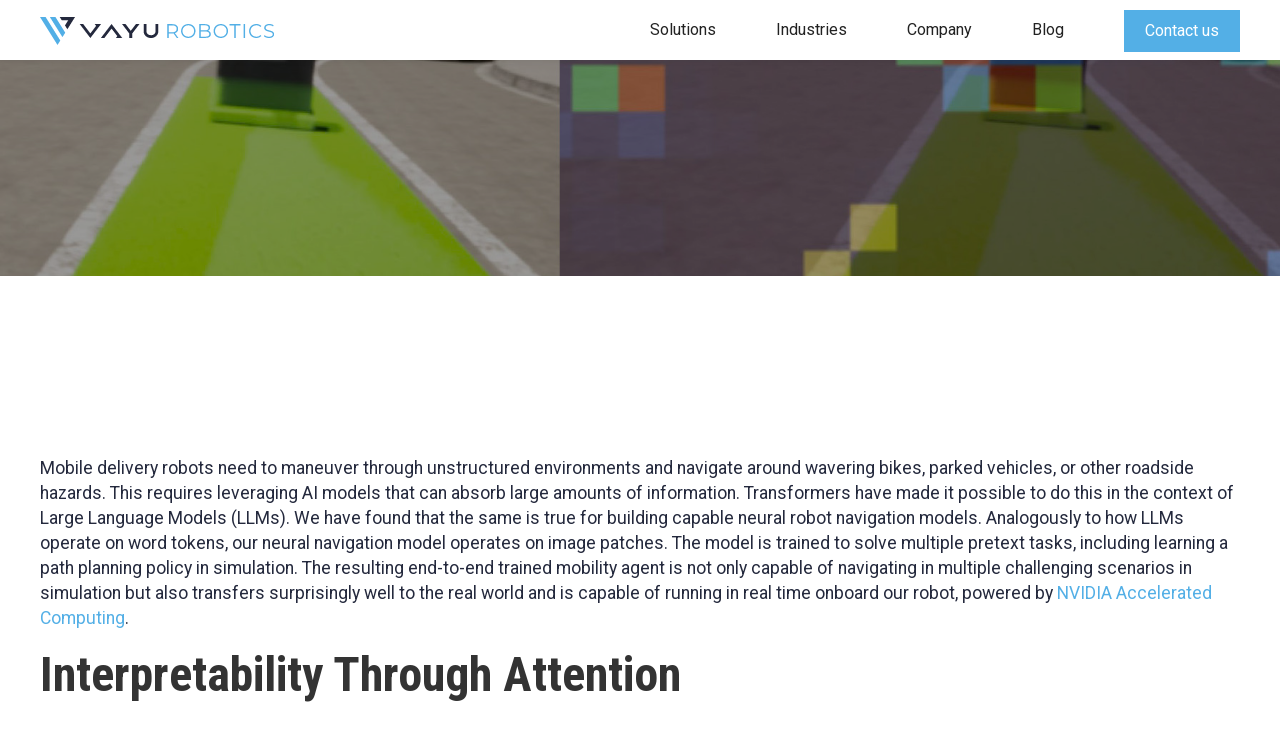

--- FILE ---
content_type: text/html; charset=utf-8
request_url: https://www.vayurobotics.com/blog/interpretable-end-to-end-driving-agent-for-robotic-mobility
body_size: 5763
content:
<!DOCTYPE html><!-- Last Published: Tue Sep 02 2025 20:24:31 GMT+0000 (Coordinated Universal Time) --><html data-wf-domain="www.vayurobotics.com" data-wf-page="64d005aae249bc47714d556a" data-wf-site="64c8445620e2769c2b8c2f71" data-wf-collection="64d005aae249bc47714d555e" data-wf-item-slug="interpretable-end-to-end-driving-agent-for-robotic-mobility"><head><meta charset="utf-8"/><title>Vayu Robotics Blog - Interpretable End-to-End Robot Navigation</title><meta content="width=device-width, initial-scale=1" name="viewport"/><meta content="pELjTTcL97_JnX6H7pWyc5qelA6nfN7wwOn4ZWYhJV4" name="google-site-verification"/><link href="https://cdn.prod.website-files.com/64c8445620e2769c2b8c2f71/css/vayu-robotics.webflow.shared.f41719065.min.css" rel="stylesheet" type="text/css"/><link href="https://fonts.googleapis.com" rel="preconnect"/><link href="https://fonts.gstatic.com" rel="preconnect" crossorigin="anonymous"/><script src="https://ajax.googleapis.com/ajax/libs/webfont/1.6.26/webfont.js" type="text/javascript"></script><script type="text/javascript">WebFont.load({  google: {    families: ["Roboto Condensed:700","Roboto:regular,700"]  }});</script><script type="text/javascript">!function(o,c){var n=c.documentElement,t=" w-mod-";n.className+=t+"js",("ontouchstart"in o||o.DocumentTouch&&c instanceof DocumentTouch)&&(n.className+=t+"touch")}(window,document);</script><link href="https://cdn.prod.website-files.com/64c8445620e2769c2b8c2f71/65162c2162553f7f1a1b14f4_Vayu-V-Color-on-Dark-32.png" rel="shortcut icon" type="image/x-icon"/><link href="https://cdn.prod.website-files.com/64c8445620e2769c2b8c2f71/65162beba4a457153fe2c708_Vayu-V-Color-on-Dark-256.png" rel="apple-touch-icon"/><script async="" src="https://www.googletagmanager.com/gtag/js?id=G-BB46NV21JY"></script><script type="text/javascript">window.dataLayer = window.dataLayer || [];function gtag(){dataLayer.push(arguments);}gtag('set', 'developer_id.dZGVlNj', true);gtag('js', new Date());gtag('config', 'G-BB46NV21JY');</script></head><body><div data-animation="default" data-collapse="medium" data-duration="400" data-easing="ease" data-easing2="ease" role="banner" class="navbar w-nav"><div class="w-layout-blockcontainer nav-container w-container"><a href="/" class="brand w-nav-brand"><img src="https://cdn.prod.website-files.com/64c8445620e2769c2b8c2f71/64c850c310e2b6a20f8b5e1c_Vayu-Horiz-Color.svg" loading="lazy" alt="Company logo" height="28" class="image"/></a><nav role="navigation" class="w-nav-menu"><div data-hover="true" data-delay="500" data-w-id="939758fd-bc88-92c9-b26c-7710caeba1df" class="w-dropdown"><div class="dropdown-toggle w-dropdown-toggle"><div>Solutions</div></div><nav class="dropdown-list w-dropdown-list"><a href="/solutions/technology" class="dropdown-link w-dropdown-link">Technology Overview</a><a href="/solutions/vayu-drive" class="dropdown-link w-dropdown-link">Vayu Drive</a><a href="/solutions/vayu-sense" class="dropdown-link w-dropdown-link">Vayu Sense</a><a href="/solutions/vayu-one" class="dropdown-link w-dropdown-link">Vayu One</a><a href="/solutions/vayu-sense-development-kit" class="dropdown-link w-dropdown-link">Vayu Sense Dev Kit</a></nav></div><a href="/solutions/technology" class="nav-link hide-it w-nav-link">Solutions</a><a href="/industries" class="nav-link w-nav-link">Industries</a><div data-hover="true" data-delay="500" data-w-id="939758fd-bc88-92c9-b26c-7710caeba1ee" class="w-dropdown"><div class="dropdown-toggle w-dropdown-toggle"><div>Company</div></div><nav class="dropdown-list w-dropdown-list"><a href="/company/about-us" class="dropdown-link w-dropdown-link">About</a><a href="/company/team" class="dropdown-link w-dropdown-link">Team</a><a href="/company/partners-and-investors" class="dropdown-link w-dropdown-link">Partners &amp; Investors</a><a href="/company/careers" class="dropdown-link w-dropdown-link">Careers</a><a href="/company/news" class="dropdown-link w-dropdown-link">News</a></nav></div><a href="/blog" class="nav-link w-nav-link">Blog</a><a href="/contact" class="nav-link nav-button w-nav-link">Contact us</a></nav><div class="w-nav-button"><div class="w-icon-nav-menu"></div></div></div></div><section><div style="background-image:url(&quot;https://cdn.prod.website-files.com/64d005aa347c14534e560f6f/6595926ccaba504e839808cf_vayu-robotics-interpretable-end-to-end-driving-agent-for-robotic-mobility.jpg&quot;)" class="post-header"><div class="overlay-div"><div data-w-id="fd3ff2e0-c16b-7314-ad0f-73b024855461" style="-webkit-transform:translate3d(-100px, null, 0) scale3d(1, 1, 1) rotateX(0) rotateY(0) rotateZ(0) skew(0, 0);-moz-transform:translate3d(-100px, null, 0) scale3d(1, 1, 1) rotateX(0) rotateY(0) rotateZ(0) skew(0, 0);-ms-transform:translate3d(-100px, null, 0) scale3d(1, 1, 1) rotateX(0) rotateY(0) rotateZ(0) skew(0, 0);transform:translate3d(-100px, null, 0) scale3d(1, 1, 1) rotateX(0) rotateY(0) rotateZ(0) skew(0, 0);opacity:0" class="w-layout-blockcontainer post-title-and-date w-container"><h1>Interpretable End-to-End Robot Navigation</h1><p class="white bold">January 3, 2024</p></div></div></div></section><section class="section"><div class="w-layout-blockcontainer wide-container post w-container"><div class="post-content w-richtext"><p>Mobile delivery robots need to maneuver through unstructured environments and navigate around wavering bikes, parked vehicles, or other roadside hazards. This requires leveraging AI models that can absorb large amounts of information. Transformers have made it possible to do this in the context of Large Language Models (LLMs). We have found that the same is true for building capable neural robot navigation models. Analogously to how LLMs operate on word tokens, our neural navigation model operates on image patches. The model is trained to solve multiple pretext tasks, including learning a path planning policy in simulation. The resulting end-to-end trained mobility agent is not only capable of navigating in multiple challenging scenarios in simulation but also transfers surprisingly well to the real world and is capable of running in real time onboard our robot, powered by <a href="https://www.nvidia.com/en-us/data-center/solutions/accelerated-computing/">NVIDIA Accelerated Computing</a>.</p><h2><strong>Interpretability Through Attention</strong></h2><p>A key challenge with end-to-end models is interpreting their behavior and understanding why a model took a particular action. We have found that for a neural navigation model built using transformer blocks, the transformer’s attention mechanism provides a window into the model’s “thinking” and can be used to interpret the actions taken by it. For instance, we trained a neural navigation model consisting of two parts:</p><ul role="list"><li>A vision transformer, which learns how to see; and</li><li>A policy transformer, which learns how to move.</li></ul><p>The vision transformer takes camera images divided into square patches as inputs and extracts a visual representation using self-attention. This learned visual representation is then queried via cross-attention in our policy transformer. During inference, the attention weights in the policy transformer can be used to interpret where the model was paying attention at each time step. This is used to interpret why the agent undertook a certain behavior. For instance, in the image below, we can see that the agent’s planned path is most strongly influenced by the parked car and the lane boundary. </p><figure class="w-richtext-align-center w-richtext-figure-type-image"><div><img src="https://cdn.prod.website-files.com/64d005aa347c14534e560f6f/65958c4c668ace1602e50016_Vayu%20Robotics%20Visualizing%20attention%20maps%20Vayu%20Drive%20simulation.jpg" loading="lazy" alt=""/></div><figcaption><em>Visualizing attention maps from Vayu Drive running in simulation for our delivery robot. </em><strong><em>Left: </em></strong><em>An image from the robot’s front camera. </em><strong><em>Right: </em></strong><em>The policy transformer’s attention map overlaid on the image. The color within each patch indicates the level of attention it received (dark blue = 0 and red=1). The lane boundary on the left and the parked car on the right are strongly attended to.</em></figcaption></figure><figure class="w-richtext-align-center w-richtext-figure-type-image"><div><img src="https://cdn.prod.website-files.com/64d005aa347c14534e560f6f/65958cd4c1a8ad005c9ea26a_Vayu%20Robotics%20Vayu%20Drive%20Attention%20Maps%20Trash%20Can%20in%20Bike%20Lane.jpg" loading="lazy" alt=""/></div><figcaption><em>The agent is attempting to circumvent a trash can placed in the bike lane. While doing so, it attends to the trash can and the lane boundaries.</em></figcaption></figure><figure class="w-richtext-align-center w-richtext-figure-type-image"><div><img src="https://cdn.prod.website-files.com/64d005aa347c14534e560f6f/65958d43451494db6d6ce425_Vayu%20Robotics%20Vayu%20Drive%20Attention%20Maps%20Traffic%20Cone.jpg" loading="lazy" alt=""/></div><figcaption><strong><em>‍</em></strong><em>As the agent goes around the trash can, it finds an orange traffic cone ahead. In this situation, the agent attends to the cone, along with the lane boundary and the trash can to find its way.<br/>‍</em></figcaption></figure><figure style="padding-bottom:33.723653395784545%" class="w-richtext-align-center w-richtext-figure-type-video"><div><iframe allowfullscreen="true" frameborder="0" scrolling="no" src="https://www.youtube.com/embed/hoY8pH--WRk" title="Vayu Drive Attention Map Sim"></iframe></div></figure><figure class="w-richtext-align-center w-richtext-figure-type-image"><div><img src="https://cdn.prod.website-files.com/64d005aa347c14534e560f6f/6599de14ca7d76fe55b7685d_transparent.png" loading="lazy" alt=""/></div><figcaption><em>Attention map of the policy transformer overlaid on the front camera image of our robot driving in simulation.</em></figcaption></figure><p>‍<em>‍</em></p><h2><strong>Sim2Real Transfer</strong></h2><p>Another key result is that the navigation policy also transfers to the real world. The image below shows that the model attends to the left lane boundary, parked cars and an oncoming vehicle when navigating through a bike lane.</p><figure class="w-richtext-align-center w-richtext-figure-type-image"><div><img src="https://cdn.prod.website-files.com/64d005aa347c14534e560f6f/65958f71b28fc983cc7aff7b_Vayu%20Robotics%20Vayu%20Drive%20Attention%20Map%20Real%20World%20Bike%20Lane.png" loading="lazy" alt=""/></div><figcaption><em>Attention map from Vayu Drive as our delivery robot navigates in the real world. The lane boundary and cars in the scene are strongly attended to.</em></figcaption></figure><figure class="w-richtext-align-center w-richtext-figure-type-image"><div><img src="https://cdn.prod.website-files.com/64d005aa347c14534e560f6f/65958fe05813c740379e87cf_Vayu%20Robotics%20Vayu%20Drive%20Attention%20Map%20Real%20World%20lane%20car%20truck.png" loading="lazy" alt=""/></div><figcaption><em>In another situation, the model can be seen attending to the bike lane boundary along with parked vehicles and a large construction vehicle.</em></figcaption></figure><figure class="w-richtext-align-center w-richtext-figure-type-image"><div><img src="https://cdn.prod.website-files.com/64d005aa347c14534e560f6f/659590b5d2d3c6090c7eaf61_Vayu%20Robotics%20Vayu%20Drive%20Real-World%20Attention%20Map%20Parked%20Vehicle.png" loading="lazy" alt=""/></div><figcaption><em>The model can also avoid vehicles parked in the bike lane. For example, in the image below it is planning to go to the left of the parked truck.</em></figcaption></figure><figure class="w-richtext-align-center w-richtext-figure-type-image"><div><img src="https://cdn.prod.website-files.com/64d005aa347c14534e560f6f/659590c5e03d183ff1912242_Vayu%20Robotics%20Vayu%20Drive%20Real-World%20Attention%20Map%20lane%20return.png" loading="lazy" alt=""/></div><figcaption><em>After the maneuver is completed, the robot returns to the bike lane.<br/>‍</em></figcaption></figure><figure style="padding-bottom:33.723653395784545%" class="w-richtext-align-center w-richtext-figure-type-video"><div><iframe allowfullscreen="true" frameborder="0" scrolling="no" src="https://www.youtube.com/embed/jqoIFAGmlHI" title="Vayu Drive Attention Map Real World"></iframe></div></figure><figure class="w-richtext-align-center w-richtext-figure-type-image"><div><img src="https://cdn.prod.website-files.com/64d005aa347c14534e560f6f/6599de14ca7d76fe55b7685d_transparent.png" loading="lazy" alt=""/></div><figcaption>‍<em>Real-world navigation showing the attention map of the policy transformer overlaid on the front camera image of our robot.</em></figcaption></figure><p>‍</p><p>The ability to effect sim2real transfer bodes well for the scalability of our approach because we can create virtually unlimited amounts of relevant and adversarial training data using very open source mobility simulators, and not have to rely on extensive real-world data collection and labeling infrastructure.</p><h2><strong>Runtime</strong></h2><p>Finally, we have found that transformer-based driving agents can run quite efficiently on current state-of-the art embedded SOCs. Our real-time inference of the neural path planning model relies on an <a href="https://www.nvidia.com/en-us/autonomous-machines/embedded-systems/jetson-orin/">NVIDIA Jetson AGX Orin,</a> which runs on board our delivery robot. The AGX Orin is capable of up to 275 TOPS in INT8, which provides sufficient compute power and low latencies for such advanced mobility agents.</p><h3><strong>We are hiring!</strong></h3><p>We are hiring ML and Simulation Engineers to scale up the training of our driving agent. If you are interested in working with us, please reach out at careers@vayurobotics.com. </p></div><a href="/blog">Back</a></div></section><section class="footer-dark"><div class="wide-container"><div class="footer-form-two hide-it w-form"><form id="wf-form-Footer-Form-Two" name="wf-form-Footer-Form-Two" data-name="Footer Form Two" method="get" class="footer-form-container-two" data-wf-page-id="64d005aae249bc47714d556a" data-wf-element-id="26052e8d-ef2e-c10f-91da-32a8c6024716"><div class="title-small-bold subscribe">Subscribe Newsletters</div><div class="footer-form-block-two"><input class="footer-form-input w-input" maxlength="256" name="Footer-Email-Two-2" data-name="Footer Email Two 2" aria-label="Enter your email" placeholder="Enter your email" type="email" id="Footer-Email-Two-2" required=""/><input type="submit" data-wait="Please wait..." class="button-primary footer-form-button w-button" value="Subscribe Now"/></div></form><div class="w-form-done"><div>Thank you! Your submission has been received!</div></div><div class="w-form-fail"><div>Oops! Something went wrong while submitting the form.</div></div></div><div class="footer-wrapper"><div class="div-block"><a href="#" class="footer-brand w-inline-block"><img src="https://cdn.prod.website-files.com/64c8445620e2769c2b8c2f71/64c86c5f837da0852e9315c1_Vayu-Vertical-Color-on-Dark.svg" loading="lazy" alt="" height="36" class="footer-logo"/></a></div><div class="footer-content hide-it"><div id="w-node-_26052e8d-ef2e-c10f-91da-32a8c6024727-c6024713" class="footer-block"><div class="title-small-bold">Solutions</div><a href="#" class="footer-link">Technology</a><a href="#" class="footer-link">Vayu Drive</a><a href="#" class="footer-link">Vayu Sense</a><a href="#" class="footer-link">Vayu One</a></div><div id="w-node-_26052e8d-ef2e-c10f-91da-32a8c6024732-c6024713" class="footer-block"><div class="title-small-bold">Company</div><a href="#" class="footer-link">About</a><a href="#" class="footer-link">Team</a><a href="#" class="footer-link">Investors &amp; Partners</a></div><div id="w-node-_642ba22b-f989-5b29-48a2-b073f73a8893-c6024713" class="footer-block"><div class="title-small-bold">Resources</div><a href="#" class="footer-link">News</a><a href="#" class="footer-link">Industries</a></div><div id="w-node-_26052e8d-ef2e-c10f-91da-32a8c602473f-c6024713" class="footer-block"><a href="#" class="footer-link">Terms &amp; Conditions</a><a href="#" class="footer-link">Privacy policy</a></div></div></div><div class="footer-divider"></div><div class="footer-copyright"><div class="footer-copyright-text-container"><div class="footer-copyright-text-container">Copyright ©</div><div class="footer-copyright-text-container">2024</div><div class="footer-copyright-text-container">Vayu Robotics, Inc.</div></div><div class="footer-social-block hide-it"><a href="#" class="footer-social-link w-inline-block"><img src="https://cdn.prod.website-files.com/64c8445620e2769c2b8c2f71/64cfffdfdad21a00fdaeea27_Twitter.svg" loading="lazy" alt="Twitter Logo" class="image-9"/></a><a href="#" class="footer-social-link w-inline-block"><img src="https://cdn.prod.website-files.com/64c8445620e2769c2b8c2f71/64d00044b21e85fe70c5096f_LinkedIn.svg" loading="lazy" alt="Linkedin Logo" class="image-10"/></a><a href="#" class="footer-social-link w-inline-block"><img src="https://cdn.prod.website-files.com/64c8445620e2769c2b8c2f71/64d00079e249bc477149594d_Instagram.svg" loading="lazy" width="18" alt="Facebook logo"/></a></div></div></div></section><script src="https://d3e54v103j8qbb.cloudfront.net/js/jquery-3.5.1.min.dc5e7f18c8.js?site=64c8445620e2769c2b8c2f71" type="text/javascript" integrity="sha256-9/aliU8dGd2tb6OSsuzixeV4y/faTqgFtohetphbbj0=" crossorigin="anonymous"></script><script src="https://cdn.prod.website-files.com/64c8445620e2769c2b8c2f71/js/webflow.schunk.36b8fb49256177c8.js" type="text/javascript"></script><script src="https://cdn.prod.website-files.com/64c8445620e2769c2b8c2f71/js/webflow.schunk.673b1cb94c2425bc.js" type="text/javascript"></script><script src="https://cdn.prod.website-files.com/64c8445620e2769c2b8c2f71/js/webflow.ad5b4528.411963dc9e44240d.js" type="text/javascript"></script></body></html>

--- FILE ---
content_type: text/css
request_url: https://cdn.prod.website-files.com/64c8445620e2769c2b8c2f71/css/vayu-robotics.webflow.shared.f41719065.min.css
body_size: 16372
content:
html{-webkit-text-size-adjust:100%;-ms-text-size-adjust:100%;font-family:sans-serif}body{margin:0}article,aside,details,figcaption,figure,footer,header,hgroup,main,menu,nav,section,summary{display:block}audio,canvas,progress,video{vertical-align:baseline;display:inline-block}audio:not([controls]){height:0;display:none}[hidden],template{display:none}a{background-color:#0000}a:active,a:hover{outline:0}abbr[title]{border-bottom:1px dotted}b,strong{font-weight:700}dfn{font-style:italic}h1{margin:.67em 0;font-size:2em}mark{color:#000;background:#ff0}small{font-size:80%}sub,sup{vertical-align:baseline;font-size:75%;line-height:0;position:relative}sup{top:-.5em}sub{bottom:-.25em}img{border:0}svg:not(:root){overflow:hidden}hr{box-sizing:content-box;height:0}pre{overflow:auto}code,kbd,pre,samp{font-family:monospace;font-size:1em}button,input,optgroup,select,textarea{color:inherit;font:inherit;margin:0}button{overflow:visible}button,select{text-transform:none}button,html input[type=button],input[type=reset]{-webkit-appearance:button;cursor:pointer}button[disabled],html input[disabled]{cursor:default}button::-moz-focus-inner,input::-moz-focus-inner{border:0;padding:0}input{line-height:normal}input[type=checkbox],input[type=radio]{box-sizing:border-box;padding:0}input[type=number]::-webkit-inner-spin-button,input[type=number]::-webkit-outer-spin-button{height:auto}input[type=search]{-webkit-appearance:none}input[type=search]::-webkit-search-cancel-button,input[type=search]::-webkit-search-decoration{-webkit-appearance:none}legend{border:0;padding:0}textarea{overflow:auto}optgroup{font-weight:700}table{border-collapse:collapse;border-spacing:0}td,th{padding:0}@font-face{font-family:webflow-icons;src:url([data-uri])format("truetype");font-weight:400;font-style:normal}[class^=w-icon-],[class*=\ w-icon-]{speak:none;font-variant:normal;text-transform:none;-webkit-font-smoothing:antialiased;-moz-osx-font-smoothing:grayscale;font-style:normal;font-weight:400;line-height:1;font-family:webflow-icons!important}.w-icon-slider-right:before{content:""}.w-icon-slider-left:before{content:""}.w-icon-nav-menu:before{content:""}.w-icon-arrow-down:before,.w-icon-dropdown-toggle:before{content:""}.w-icon-file-upload-remove:before{content:""}.w-icon-file-upload-icon:before{content:""}*{box-sizing:border-box}html{height:100%}body{color:#333;background-color:#fff;min-height:100%;margin:0;font-family:Arial,sans-serif;font-size:14px;line-height:20px}img{vertical-align:middle;max-width:100%;display:inline-block}html.w-mod-touch *{background-attachment:scroll!important}.w-block{display:block}.w-inline-block{max-width:100%;display:inline-block}.w-clearfix:before,.w-clearfix:after{content:" ";grid-area:1/1/2/2;display:table}.w-clearfix:after{clear:both}.w-hidden{display:none}.w-button{color:#fff;line-height:inherit;cursor:pointer;background-color:#3898ec;border:0;border-radius:0;padding:9px 15px;text-decoration:none;display:inline-block}input.w-button{-webkit-appearance:button}html[data-w-dynpage] [data-w-cloak]{color:#0000!important}.w-code-block{margin:unset}pre.w-code-block code{all:inherit}.w-optimization{display:contents}.w-webflow-badge,.w-webflow-badge>img{box-sizing:unset;width:unset;height:unset;max-height:unset;max-width:unset;min-height:unset;min-width:unset;margin:unset;padding:unset;float:unset;clear:unset;border:unset;border-radius:unset;background:unset;background-image:unset;background-position:unset;background-size:unset;background-repeat:unset;background-origin:unset;background-clip:unset;background-attachment:unset;background-color:unset;box-shadow:unset;transform:unset;direction:unset;font-family:unset;font-weight:unset;color:unset;font-size:unset;line-height:unset;font-style:unset;font-variant:unset;text-align:unset;letter-spacing:unset;-webkit-text-decoration:unset;text-decoration:unset;text-indent:unset;text-transform:unset;list-style-type:unset;text-shadow:unset;vertical-align:unset;cursor:unset;white-space:unset;word-break:unset;word-spacing:unset;word-wrap:unset;transition:unset}.w-webflow-badge{white-space:nowrap;cursor:pointer;box-shadow:0 0 0 1px #0000001a,0 1px 3px #0000001a;visibility:visible!important;opacity:1!important;z-index:2147483647!important;color:#aaadb0!important;overflow:unset!important;background-color:#fff!important;border-radius:3px!important;width:auto!important;height:auto!important;margin:0!important;padding:6px!important;font-size:12px!important;line-height:14px!important;text-decoration:none!important;display:inline-block!important;position:fixed!important;inset:auto 12px 12px auto!important;transform:none!important}.w-webflow-badge>img{position:unset;visibility:unset!important;opacity:1!important;vertical-align:middle!important;display:inline-block!important}h1,h2,h3,h4,h5,h6{margin-bottom:10px;font-weight:700}h1{margin-top:20px;font-size:38px;line-height:44px}h2{margin-top:20px;font-size:32px;line-height:36px}h3{margin-top:20px;font-size:24px;line-height:30px}h4{margin-top:10px;font-size:18px;line-height:24px}h5{margin-top:10px;font-size:14px;line-height:20px}h6{margin-top:10px;font-size:12px;line-height:18px}p{margin-top:0;margin-bottom:10px}blockquote{border-left:5px solid #e2e2e2;margin:0 0 10px;padding:10px 20px;font-size:18px;line-height:22px}figure{margin:0 0 10px}figcaption{text-align:center;margin-top:5px}ul,ol{margin-top:0;margin-bottom:10px;padding-left:40px}.w-list-unstyled{padding-left:0;list-style:none}.w-embed:before,.w-embed:after{content:" ";grid-area:1/1/2/2;display:table}.w-embed:after{clear:both}.w-video{width:100%;padding:0;position:relative}.w-video iframe,.w-video object,.w-video embed{border:none;width:100%;height:100%;position:absolute;top:0;left:0}fieldset{border:0;margin:0;padding:0}button,[type=button],[type=reset]{cursor:pointer;-webkit-appearance:button;border:0}.w-form{margin:0 0 15px}.w-form-done{text-align:center;background-color:#ddd;padding:20px;display:none}.w-form-fail{background-color:#ffdede;margin-top:10px;padding:10px;display:none}label{margin-bottom:5px;font-weight:700;display:block}.w-input,.w-select{color:#333;vertical-align:middle;background-color:#fff;border:1px solid #ccc;width:100%;height:38px;margin-bottom:10px;padding:8px 12px;font-size:14px;line-height:1.42857;display:block}.w-input::placeholder,.w-select::placeholder{color:#999}.w-input:focus,.w-select:focus{border-color:#3898ec;outline:0}.w-input[disabled],.w-select[disabled],.w-input[readonly],.w-select[readonly],fieldset[disabled] .w-input,fieldset[disabled] .w-select{cursor:not-allowed}.w-input[disabled]:not(.w-input-disabled),.w-select[disabled]:not(.w-input-disabled),.w-input[readonly],.w-select[readonly],fieldset[disabled]:not(.w-input-disabled) .w-input,fieldset[disabled]:not(.w-input-disabled) .w-select{background-color:#eee}textarea.w-input,textarea.w-select{height:auto}.w-select{background-color:#f3f3f3}.w-select[multiple]{height:auto}.w-form-label{cursor:pointer;margin-bottom:0;font-weight:400;display:inline-block}.w-radio{margin-bottom:5px;padding-left:20px;display:block}.w-radio:before,.w-radio:after{content:" ";grid-area:1/1/2/2;display:table}.w-radio:after{clear:both}.w-radio-input{float:left;margin:3px 0 0 -20px;line-height:normal}.w-file-upload{margin-bottom:10px;display:block}.w-file-upload-input{opacity:0;z-index:-100;width:.1px;height:.1px;position:absolute;overflow:hidden}.w-file-upload-default,.w-file-upload-uploading,.w-file-upload-success{color:#333;display:inline-block}.w-file-upload-error{margin-top:10px;display:block}.w-file-upload-default.w-hidden,.w-file-upload-uploading.w-hidden,.w-file-upload-error.w-hidden,.w-file-upload-success.w-hidden{display:none}.w-file-upload-uploading-btn{cursor:pointer;background-color:#fafafa;border:1px solid #ccc;margin:0;padding:8px 12px;font-size:14px;font-weight:400;display:flex}.w-file-upload-file{background-color:#fafafa;border:1px solid #ccc;flex-grow:1;justify-content:space-between;margin:0;padding:8px 9px 8px 11px;display:flex}.w-file-upload-file-name{font-size:14px;font-weight:400;display:block}.w-file-remove-link{cursor:pointer;width:auto;height:auto;margin-top:3px;margin-left:10px;padding:3px;display:block}.w-icon-file-upload-remove{margin:auto;font-size:10px}.w-file-upload-error-msg{color:#ea384c;padding:2px 0;display:inline-block}.w-file-upload-info{padding:0 12px;line-height:38px;display:inline-block}.w-file-upload-label{cursor:pointer;background-color:#fafafa;border:1px solid #ccc;margin:0;padding:8px 12px;font-size:14px;font-weight:400;display:inline-block}.w-icon-file-upload-icon,.w-icon-file-upload-uploading{width:20px;margin-right:8px;display:inline-block}.w-icon-file-upload-uploading{height:20px}.w-container{max-width:940px;margin-left:auto;margin-right:auto}.w-container:before,.w-container:after{content:" ";grid-area:1/1/2/2;display:table}.w-container:after{clear:both}.w-container .w-row{margin-left:-10px;margin-right:-10px}.w-row:before,.w-row:after{content:" ";grid-area:1/1/2/2;display:table}.w-row:after{clear:both}.w-row .w-row{margin-left:0;margin-right:0}.w-col{float:left;width:100%;min-height:1px;padding-left:10px;padding-right:10px;position:relative}.w-col .w-col{padding-left:0;padding-right:0}.w-col-1{width:8.33333%}.w-col-2{width:16.6667%}.w-col-3{width:25%}.w-col-4{width:33.3333%}.w-col-5{width:41.6667%}.w-col-6{width:50%}.w-col-7{width:58.3333%}.w-col-8{width:66.6667%}.w-col-9{width:75%}.w-col-10{width:83.3333%}.w-col-11{width:91.6667%}.w-col-12{width:100%}.w-hidden-main{display:none!important}@media screen and (max-width:991px){.w-container{max-width:728px}.w-hidden-main{display:inherit!important}.w-hidden-medium{display:none!important}.w-col-medium-1{width:8.33333%}.w-col-medium-2{width:16.6667%}.w-col-medium-3{width:25%}.w-col-medium-4{width:33.3333%}.w-col-medium-5{width:41.6667%}.w-col-medium-6{width:50%}.w-col-medium-7{width:58.3333%}.w-col-medium-8{width:66.6667%}.w-col-medium-9{width:75%}.w-col-medium-10{width:83.3333%}.w-col-medium-11{width:91.6667%}.w-col-medium-12{width:100%}.w-col-stack{width:100%;left:auto;right:auto}}@media screen and (max-width:767px){.w-hidden-main,.w-hidden-medium{display:inherit!important}.w-hidden-small{display:none!important}.w-row,.w-container .w-row{margin-left:0;margin-right:0}.w-col{width:100%;left:auto;right:auto}.w-col-small-1{width:8.33333%}.w-col-small-2{width:16.6667%}.w-col-small-3{width:25%}.w-col-small-4{width:33.3333%}.w-col-small-5{width:41.6667%}.w-col-small-6{width:50%}.w-col-small-7{width:58.3333%}.w-col-small-8{width:66.6667%}.w-col-small-9{width:75%}.w-col-small-10{width:83.3333%}.w-col-small-11{width:91.6667%}.w-col-small-12{width:100%}}@media screen and (max-width:479px){.w-container{max-width:none}.w-hidden-main,.w-hidden-medium,.w-hidden-small{display:inherit!important}.w-hidden-tiny{display:none!important}.w-col{width:100%}.w-col-tiny-1{width:8.33333%}.w-col-tiny-2{width:16.6667%}.w-col-tiny-3{width:25%}.w-col-tiny-4{width:33.3333%}.w-col-tiny-5{width:41.6667%}.w-col-tiny-6{width:50%}.w-col-tiny-7{width:58.3333%}.w-col-tiny-8{width:66.6667%}.w-col-tiny-9{width:75%}.w-col-tiny-10{width:83.3333%}.w-col-tiny-11{width:91.6667%}.w-col-tiny-12{width:100%}}.w-widget{position:relative}.w-widget-map{width:100%;height:400px}.w-widget-map label{width:auto;display:inline}.w-widget-map img{max-width:inherit}.w-widget-map .gm-style-iw{text-align:center}.w-widget-map .gm-style-iw>button{display:none!important}.w-widget-twitter{overflow:hidden}.w-widget-twitter-count-shim{vertical-align:top;text-align:center;background:#fff;border:1px solid #758696;border-radius:3px;width:28px;height:20px;display:inline-block;position:relative}.w-widget-twitter-count-shim *{pointer-events:none;-webkit-user-select:none;user-select:none}.w-widget-twitter-count-shim .w-widget-twitter-count-inner{text-align:center;color:#999;font-family:serif;font-size:15px;line-height:12px;position:relative}.w-widget-twitter-count-shim .w-widget-twitter-count-clear{display:block;position:relative}.w-widget-twitter-count-shim.w--large{width:36px;height:28px}.w-widget-twitter-count-shim.w--large .w-widget-twitter-count-inner{font-size:18px;line-height:18px}.w-widget-twitter-count-shim:not(.w--vertical){margin-left:5px;margin-right:8px}.w-widget-twitter-count-shim:not(.w--vertical).w--large{margin-left:6px}.w-widget-twitter-count-shim:not(.w--vertical):before,.w-widget-twitter-count-shim:not(.w--vertical):after{content:" ";pointer-events:none;border:solid #0000;width:0;height:0;position:absolute;top:50%;left:0}.w-widget-twitter-count-shim:not(.w--vertical):before{border-width:4px;border-color:#75869600 #5d6c7b #75869600 #75869600;margin-top:-4px;margin-left:-9px}.w-widget-twitter-count-shim:not(.w--vertical).w--large:before{border-width:5px;margin-top:-5px;margin-left:-10px}.w-widget-twitter-count-shim:not(.w--vertical):after{border-width:4px;border-color:#fff0 #fff #fff0 #fff0;margin-top:-4px;margin-left:-8px}.w-widget-twitter-count-shim:not(.w--vertical).w--large:after{border-width:5px;margin-top:-5px;margin-left:-9px}.w-widget-twitter-count-shim.w--vertical{width:61px;height:33px;margin-bottom:8px}.w-widget-twitter-count-shim.w--vertical:before,.w-widget-twitter-count-shim.w--vertical:after{content:" ";pointer-events:none;border:solid #0000;width:0;height:0;position:absolute;top:100%;left:50%}.w-widget-twitter-count-shim.w--vertical:before{border-width:5px;border-color:#5d6c7b #75869600 #75869600;margin-left:-5px}.w-widget-twitter-count-shim.w--vertical:after{border-width:4px;border-color:#fff #fff0 #fff0;margin-left:-4px}.w-widget-twitter-count-shim.w--vertical .w-widget-twitter-count-inner{font-size:18px;line-height:22px}.w-widget-twitter-count-shim.w--vertical.w--large{width:76px}.w-background-video{color:#fff;height:500px;position:relative;overflow:hidden}.w-background-video>video{object-fit:cover;z-index:-100;background-position:50%;background-size:cover;width:100%;height:100%;margin:auto;position:absolute;inset:-100%}.w-background-video>video::-webkit-media-controls-start-playback-button{-webkit-appearance:none;display:none!important}.w-background-video--control{background-color:#0000;padding:0;position:absolute;bottom:1em;right:1em}.w-background-video--control>[hidden]{display:none!important}.w-slider{text-align:center;clear:both;-webkit-tap-highlight-color:#0000;tap-highlight-color:#0000;background:#ddd;height:300px;position:relative}.w-slider-mask{z-index:1;white-space:nowrap;height:100%;display:block;position:relative;left:0;right:0;overflow:hidden}.w-slide{vertical-align:top;white-space:normal;text-align:left;width:100%;height:100%;display:inline-block;position:relative}.w-slider-nav{z-index:2;text-align:center;-webkit-tap-highlight-color:#0000;tap-highlight-color:#0000;height:40px;margin:auto;padding-top:10px;position:absolute;inset:auto 0 0}.w-slider-nav.w-round>div{border-radius:100%}.w-slider-nav.w-num>div{font-size:inherit;line-height:inherit;width:auto;height:auto;padding:.2em .5em}.w-slider-nav.w-shadow>div{box-shadow:0 0 3px #3336}.w-slider-nav-invert{color:#fff}.w-slider-nav-invert>div{background-color:#2226}.w-slider-nav-invert>div.w-active{background-color:#222}.w-slider-dot{cursor:pointer;background-color:#fff6;width:1em;height:1em;margin:0 3px .5em;transition:background-color .1s,color .1s;display:inline-block;position:relative}.w-slider-dot.w-active{background-color:#fff}.w-slider-dot:focus{outline:none;box-shadow:0 0 0 2px #fff}.w-slider-dot:focus.w-active{box-shadow:none}.w-slider-arrow-left,.w-slider-arrow-right{cursor:pointer;color:#fff;-webkit-tap-highlight-color:#0000;tap-highlight-color:#0000;-webkit-user-select:none;user-select:none;width:80px;margin:auto;font-size:40px;position:absolute;inset:0;overflow:hidden}.w-slider-arrow-left [class^=w-icon-],.w-slider-arrow-right [class^=w-icon-],.w-slider-arrow-left [class*=\ w-icon-],.w-slider-arrow-right [class*=\ w-icon-]{position:absolute}.w-slider-arrow-left:focus,.w-slider-arrow-right:focus{outline:0}.w-slider-arrow-left{z-index:3;right:auto}.w-slider-arrow-right{z-index:4;left:auto}.w-icon-slider-left,.w-icon-slider-right{width:1em;height:1em;margin:auto;inset:0}.w-slider-aria-label{clip:rect(0 0 0 0);border:0;width:1px;height:1px;margin:-1px;padding:0;position:absolute;overflow:hidden}.w-slider-force-show{display:block!important}.w-dropdown{text-align:left;z-index:900;margin-left:auto;margin-right:auto;display:inline-block;position:relative}.w-dropdown-btn,.w-dropdown-toggle,.w-dropdown-link{vertical-align:top;color:#222;text-align:left;white-space:nowrap;margin-left:auto;margin-right:auto;padding:20px;text-decoration:none;position:relative}.w-dropdown-toggle{-webkit-user-select:none;user-select:none;cursor:pointer;padding-right:40px;display:inline-block}.w-dropdown-toggle:focus{outline:0}.w-icon-dropdown-toggle{width:1em;height:1em;margin:auto 20px auto auto;position:absolute;top:0;bottom:0;right:0}.w-dropdown-list{background:#ddd;min-width:100%;display:none;position:absolute}.w-dropdown-list.w--open{display:block}.w-dropdown-link{color:#222;padding:10px 20px;display:block}.w-dropdown-link.w--current{color:#0082f3}.w-dropdown-link:focus{outline:0}@media screen and (max-width:767px){.w-nav-brand{padding-left:10px}}.w-lightbox-backdrop{cursor:auto;letter-spacing:normal;text-indent:0;text-shadow:none;text-transform:none;visibility:visible;white-space:normal;word-break:normal;word-spacing:normal;word-wrap:normal;color:#fff;text-align:center;z-index:2000;opacity:0;-webkit-user-select:none;-moz-user-select:none;-webkit-tap-highlight-color:transparent;background:#000000e6;outline:0;font-family:Helvetica Neue,Helvetica,Ubuntu,Segoe UI,Verdana,sans-serif;font-size:17px;font-style:normal;font-weight:300;line-height:1.2;list-style:disc;position:fixed;inset:0;-webkit-transform:translate(0)}.w-lightbox-backdrop,.w-lightbox-container{-webkit-overflow-scrolling:touch;height:100%;overflow:auto}.w-lightbox-content{height:100vh;position:relative;overflow:hidden}.w-lightbox-view{opacity:0;width:100vw;height:100vh;position:absolute}.w-lightbox-view:before{content:"";height:100vh}.w-lightbox-group,.w-lightbox-group .w-lightbox-view,.w-lightbox-group .w-lightbox-view:before{height:86vh}.w-lightbox-frame,.w-lightbox-view:before{vertical-align:middle;display:inline-block}.w-lightbox-figure{margin:0;position:relative}.w-lightbox-group .w-lightbox-figure{cursor:pointer}.w-lightbox-img{width:auto;max-width:none;height:auto}.w-lightbox-image{float:none;max-width:100vw;max-height:100vh;display:block}.w-lightbox-group .w-lightbox-image{max-height:86vh}.w-lightbox-caption{text-align:left;text-overflow:ellipsis;white-space:nowrap;background:#0006;padding:.5em 1em;position:absolute;bottom:0;left:0;right:0;overflow:hidden}.w-lightbox-embed{width:100%;height:100%;position:absolute;inset:0}.w-lightbox-control{cursor:pointer;background-position:50%;background-repeat:no-repeat;background-size:24px;width:4em;transition:all .3s;position:absolute;top:0}.w-lightbox-left{background-image:url([data-uri]);display:none;bottom:0;left:0}.w-lightbox-right{background-image:url([data-uri]);display:none;bottom:0;right:0}.w-lightbox-close{background-image:url([data-uri]);background-size:18px;height:2.6em;right:0}.w-lightbox-strip{white-space:nowrap;padding:0 1vh;line-height:0;position:absolute;bottom:0;left:0;right:0;overflow:auto hidden}.w-lightbox-item{box-sizing:content-box;cursor:pointer;width:10vh;padding:2vh 1vh;display:inline-block;-webkit-transform:translate(0,0)}.w-lightbox-active{opacity:.3}.w-lightbox-thumbnail{background:#222;height:10vh;position:relative;overflow:hidden}.w-lightbox-thumbnail-image{position:absolute;top:0;left:0}.w-lightbox-thumbnail .w-lightbox-tall{width:100%;top:50%;transform:translateY(-50%)}.w-lightbox-thumbnail .w-lightbox-wide{height:100%;left:50%;transform:translate(-50%)}.w-lightbox-spinner{box-sizing:border-box;border:5px solid #0006;border-radius:50%;width:40px;height:40px;margin-top:-20px;margin-left:-20px;animation:.8s linear infinite spin;position:absolute;top:50%;left:50%}.w-lightbox-spinner:after{content:"";border:3px solid #0000;border-bottom-color:#fff;border-radius:50%;position:absolute;inset:-4px}.w-lightbox-hide{display:none}.w-lightbox-noscroll{overflow:hidden}@media (min-width:768px){.w-lightbox-content{height:96vh;margin-top:2vh}.w-lightbox-view,.w-lightbox-view:before{height:96vh}.w-lightbox-group,.w-lightbox-group .w-lightbox-view,.w-lightbox-group .w-lightbox-view:before{height:84vh}.w-lightbox-image{max-width:96vw;max-height:96vh}.w-lightbox-group .w-lightbox-image{max-width:82.3vw;max-height:84vh}.w-lightbox-left,.w-lightbox-right{opacity:.5;display:block}.w-lightbox-close{opacity:.8}.w-lightbox-control:hover{opacity:1}}.w-lightbox-inactive,.w-lightbox-inactive:hover{opacity:0}.w-richtext:before,.w-richtext:after{content:" ";grid-area:1/1/2/2;display:table}.w-richtext:after{clear:both}.w-richtext[contenteditable=true]:before,.w-richtext[contenteditable=true]:after{white-space:initial}.w-richtext ol,.w-richtext ul{overflow:hidden}.w-richtext .w-richtext-figure-selected.w-richtext-figure-type-video div:after,.w-richtext .w-richtext-figure-selected[data-rt-type=video] div:after,.w-richtext .w-richtext-figure-selected.w-richtext-figure-type-image div,.w-richtext .w-richtext-figure-selected[data-rt-type=image] div{outline:2px solid #2895f7}.w-richtext figure.w-richtext-figure-type-video>div:after,.w-richtext figure[data-rt-type=video]>div:after{content:"";display:none;position:absolute;inset:0}.w-richtext figure{max-width:60%;position:relative}.w-richtext figure>div:before{cursor:default!important}.w-richtext figure img{width:100%}.w-richtext figure figcaption.w-richtext-figcaption-placeholder{opacity:.6}.w-richtext figure div{color:#0000;font-size:0}.w-richtext figure.w-richtext-figure-type-image,.w-richtext figure[data-rt-type=image]{display:table}.w-richtext figure.w-richtext-figure-type-image>div,.w-richtext figure[data-rt-type=image]>div{display:inline-block}.w-richtext figure.w-richtext-figure-type-image>figcaption,.w-richtext figure[data-rt-type=image]>figcaption{caption-side:bottom;display:table-caption}.w-richtext figure.w-richtext-figure-type-video,.w-richtext figure[data-rt-type=video]{width:60%;height:0}.w-richtext figure.w-richtext-figure-type-video iframe,.w-richtext figure[data-rt-type=video] iframe{width:100%;height:100%;position:absolute;top:0;left:0}.w-richtext figure.w-richtext-figure-type-video>div,.w-richtext figure[data-rt-type=video]>div{width:100%}.w-richtext figure.w-richtext-align-center{clear:both;margin-left:auto;margin-right:auto}.w-richtext figure.w-richtext-align-center.w-richtext-figure-type-image>div,.w-richtext figure.w-richtext-align-center[data-rt-type=image]>div{max-width:100%}.w-richtext figure.w-richtext-align-normal{clear:both}.w-richtext figure.w-richtext-align-fullwidth{text-align:center;clear:both;width:100%;max-width:100%;margin-left:auto;margin-right:auto;display:block}.w-richtext figure.w-richtext-align-fullwidth>div{padding-bottom:inherit;display:inline-block}.w-richtext figure.w-richtext-align-fullwidth>figcaption{display:block}.w-richtext figure.w-richtext-align-floatleft{float:left;clear:none;margin-right:15px}.w-richtext figure.w-richtext-align-floatright{float:right;clear:none;margin-left:15px}.w-nav{z-index:1000;background:#ddd;position:relative}.w-nav:before,.w-nav:after{content:" ";grid-area:1/1/2/2;display:table}.w-nav:after{clear:both}.w-nav-brand{float:left;color:#333;text-decoration:none;position:relative}.w-nav-link{vertical-align:top;color:#222;text-align:left;margin-left:auto;margin-right:auto;padding:20px;text-decoration:none;display:inline-block;position:relative}.w-nav-link.w--current{color:#0082f3}.w-nav-menu{float:right;position:relative}[data-nav-menu-open]{text-align:center;background:#c8c8c8;min-width:200px;position:absolute;top:100%;left:0;right:0;overflow:visible;display:block!important}.w--nav-link-open{display:block;position:relative}.w-nav-overlay{width:100%;display:none;position:absolute;top:100%;left:0;right:0;overflow:hidden}.w-nav-overlay [data-nav-menu-open]{top:0}.w-nav[data-animation=over-left] .w-nav-overlay{width:auto}.w-nav[data-animation=over-left] .w-nav-overlay,.w-nav[data-animation=over-left] [data-nav-menu-open]{z-index:1;top:0;right:auto}.w-nav[data-animation=over-right] .w-nav-overlay{width:auto}.w-nav[data-animation=over-right] .w-nav-overlay,.w-nav[data-animation=over-right] [data-nav-menu-open]{z-index:1;top:0;left:auto}.w-nav-button{float:right;cursor:pointer;-webkit-tap-highlight-color:#0000;tap-highlight-color:#0000;-webkit-user-select:none;user-select:none;padding:18px;font-size:24px;display:none;position:relative}.w-nav-button:focus{outline:0}.w-nav-button.w--open{color:#fff;background-color:#c8c8c8}.w-nav[data-collapse=all] .w-nav-menu{display:none}.w-nav[data-collapse=all] .w-nav-button,.w--nav-dropdown-open,.w--nav-dropdown-toggle-open{display:block}.w--nav-dropdown-list-open{position:static}@media screen and (max-width:991px){.w-nav[data-collapse=medium] .w-nav-menu{display:none}.w-nav[data-collapse=medium] .w-nav-button{display:block}}@media screen and (max-width:767px){.w-nav[data-collapse=small] .w-nav-menu{display:none}.w-nav[data-collapse=small] .w-nav-button{display:block}.w-nav-brand{padding-left:10px}}@media screen and (max-width:479px){.w-nav[data-collapse=tiny] .w-nav-menu{display:none}.w-nav[data-collapse=tiny] .w-nav-button{display:block}}.w-tabs{position:relative}.w-tabs:before,.w-tabs:after{content:" ";grid-area:1/1/2/2;display:table}.w-tabs:after{clear:both}.w-tab-menu{position:relative}.w-tab-link{vertical-align:top;text-align:left;cursor:pointer;color:#222;background-color:#ddd;padding:9px 30px;text-decoration:none;display:inline-block;position:relative}.w-tab-link.w--current{background-color:#c8c8c8}.w-tab-link:focus{outline:0}.w-tab-content{display:block;position:relative;overflow:hidden}.w-tab-pane{display:none;position:relative}.w--tab-active{display:block}@media screen and (max-width:479px){.w-tab-link{display:block}}.w-ix-emptyfix:after{content:""}@keyframes spin{0%{transform:rotate(0)}to{transform:rotate(360deg)}}.w-dyn-empty{background-color:#ddd;padding:10px}.w-dyn-hide,.w-dyn-bind-empty,.w-condition-invisible{display:none!important}.wf-layout-layout{display:grid}:root{--vayu-dark-blue:#24293d;--vayu-blue:#53afe6;--blue-grad-1:#00113280;--blue-grad-2:#1f58a8c4;--orange-red:#fd5520;--steel-blue:#0079c2}.w-layout-blockcontainer{max-width:940px;margin-left:auto;margin-right:auto;display:block}.w-layout-grid{grid-row-gap:16px;grid-column-gap:16px;grid-template-rows:auto auto;grid-template-columns:1fr 1fr;grid-auto-columns:1fr;display:grid}.w-layout-hflex{flex-direction:row;align-items:flex-start;display:flex}.w-pagination-wrapper{flex-wrap:wrap;justify-content:center;display:flex}.w-pagination-previous{color:#333;background-color:#fafafa;border:1px solid #ccc;border-radius:2px;margin-left:10px;margin-right:10px;padding:9px 20px;font-size:14px;display:block}.w-pagination-previous-icon{margin-right:4px}.w-pagination-next{color:#333;background-color:#fafafa;border:1px solid #ccc;border-radius:2px;margin-left:10px;margin-right:10px;padding:9px 20px;font-size:14px;display:block}.w-pagination-next-icon{margin-left:4px}.w-layout-layout{grid-row-gap:20px;grid-column-gap:20px;grid-auto-columns:1fr;justify-content:center;padding:20px}.w-layout-cell{flex-direction:column;justify-content:flex-start;align-items:flex-start;display:flex}@media screen and (max-width:991px){.w-layout-blockcontainer{max-width:728px}}@media screen and (max-width:767px){.w-layout-blockcontainer{max-width:none}}body{font-family:Roboto,sans-serif;font-size:16px;line-height:20px}h1{margin-top:20px;margin-bottom:20px;font-family:Roboto Condensed,sans-serif;font-size:4rem;font-weight:700;line-height:5rem}h2{text-transform:none;margin-top:0;margin-bottom:20px;font-family:Roboto Condensed,sans-serif;font-size:3rem;font-weight:700;line-height:3rem}h3{color:var(--vayu-dark-blue);margin-top:30px;margin-bottom:10px;font-family:Roboto Condensed,sans-serif;font-size:2rem;font-weight:700;line-height:2.5rem}h4{flex-direction:column;align-items:center;margin-top:10px;margin-bottom:10px;font-family:Roboto Condensed,sans-serif;font-size:1.5rem;font-weight:700;line-height:1.5rem;display:flex}p{color:var(--vayu-dark-blue);margin-bottom:20px;font-size:1.1rem;font-weight:400;line-height:1.6rem}a{color:var(--vayu-blue);cursor:pointer;text-decoration:none;transition:color .2s}a:hover{color:#0079c2}li{margin-bottom:20px;font-size:1.2rem;line-height:1.8rem}label{margin-bottom:5px;font-size:1.2rem;font-weight:500;line-height:1.8rem;display:block}.navbar{z-index:2147483647;text-transform:uppercase;background-color:#fff;padding-left:0;font-weight:400;transition:background-color .25s;position:sticky;top:0;box-shadow:0 2px 5px #0000000d}.navbar:hover{background-color:#fff}.nav-link{text-align:center;text-transform:none;padding-left:30px;padding-right:30px;transition:background-color .25s}.nav-link:hover{border-bottom:3px solid var(--vayu-blue);color:var(--vayu-blue);padding-bottom:17px}.nav-link.w--current{color:var(--vayu-blue)}.nav-link.nav-button{border:1px solid var(--vayu-blue);background-color:var(--vayu-blue);color:#fff;border-radius:0;margin-top:10px;margin-left:30px;padding:10px 20px;transition-property:all}.nav-link.nav-button:hover{background-color:var(--vayu-dark-blue);color:#fff;border-style:solid;border-color:#53afe640}.nav-link.nav-button.w--current{color:var(--vayu-dark-blue);padding-top:10px;padding-bottom:10px}.nav-link.nav-button.w--current:hover{color:#fff}.image{height:28px;margin-left:0}.dropdown-list{overflow:hidden}.dropdown-list.w--open{background-color:#fff}.dropdown-link{border-color:var(--vayu-blue)var(--vayu-blue)transparent;text-transform:none;border-bottom-style:solid;border-bottom-width:3px;padding:15px 30px 10px;font-weight:500;transition:all .2s}.dropdown-link:hover{border-bottom:3px solid var(--vayu-blue);color:var(--vayu-blue)}.dropdown-link.w--current{color:var(--vayu-blue)}.dropdown-toggle{text-align:center;text-transform:none;padding-left:30px;padding-right:30px;font-weight:500;transition:background-color .25s}.dropdown-toggle:hover{border-bottom:3px solid var(--vayu-blue);color:var(--vayu-blue);padding-bottom:17px}.wide-container{flex-flow:column;flex:1;justify-content:space-between;align-items:stretch;max-width:1440px;margin-left:auto;margin-right:auto;padding-left:40px;padding-right:40px;display:block}.wide-container.about-us{margin-bottom:60px;position:relative}.wide-container.post{margin-top:60px;margin-bottom:60px}.wide-container.margin-top60{margin-top:60px}.footer-form-two{margin-bottom:40px;padding:64px 0}.footer-form-two.hide-it{display:none}.footer-form-container-two{justify-content:center;align-items:center;display:flex}.footer-form-block-two{justify-content:flex-end;align-items:center;display:flex;position:relative}.footer-form-input{border:1px #000;width:460px;height:48px;margin-bottom:0;padding:12px 180px 12px 20px}.footer-form-input::placeholder{color:#1a1b1fcc}.button-primary{color:#fff;letter-spacing:2px;text-transform:uppercase;background-color:#1a1b1f;padding:12px 25px;font-size:12px;line-height:20px;transition:all .2s}.button-primary:hover{color:#fff;background-color:#32343a}.button-primary:active{background-color:#43464d}.button-primary.footer-form-button{padding:8px 18px;font-size:.75rem;position:absolute;right:8px}.footer-copyright-text-container{color:#fff;align-items:center;margin-right:.25rem;display:flex}.footer-dark{z-index:10;background-color:var(--vayu-dark-blue);border-bottom:1px solid #e4ebf3;margin-top:auto;margin-left:auto;margin-right:auto;padding:60px 20px 15px;position:relative}.footer-wrapper{justify-content:space-between;align-items:flex-start;margin-left:auto;margin-right:auto;display:flex}.footer-content{grid-column-gap:70px;grid-row-gap:40px;grid-template-rows:auto;grid-template-columns:1fr 1fr 1fr 1fr;grid-auto-columns:1fr;display:grid}.footer-block{flex-direction:column;justify-content:flex-start;align-items:flex-start;display:flex}.title-small-bold{color:#b1b1b1;letter-spacing:1px;text-transform:uppercase;margin-bottom:12px;font-size:.875rem;font-weight:700;line-height:16px}.title-small-bold.subscribe{margin-bottom:0;padding-right:20px;font-size:.875rem}.footer-link{color:#fff;margin-top:12px;margin-bottom:6px;font-size:.875rem;line-height:16px;text-decoration:none}.footer-link:hover{color:var(--vayu-blue)}.footer-social-block{justify-content:flex-start;align-items:center;margin-top:auto;margin-left:-12px;display:flex}.footer-social-link{width:20px;margin-left:12px}.footer-divider{background-color:#b1b1b1;width:100%;height:1px;margin-top:60px;margin-bottom:15px}.footer-copyright{text-align:center;flex-direction:row;justify-content:space-between;font-size:.875rem;line-height:16px;display:flex}.div-block{flex-direction:column;justify-content:space-around;align-items:flex-start;display:flex}.footer-logo{height:100px;display:block}.hero-video{box-sizing:border-box;background-image:linear-gradient(90deg,var(--blue-grad-1),var(--blue-grad-2));object-fit:fill;justify-content:center;align-items:center;width:80%;height:80%;min-height:80vh;margin-left:auto;margin-right:auto;padding-left:40px;padding-right:40px;display:flex;overflow:visible}.hero-video.no-gradient{background-image:linear-gradient(#00000080 9%,#184957e6 97%)}.hero-text-block{flex:0 auto;width:45%;padding-right:0}.hero-text-block.home.fit{width:50%;padding-right:0}.paragraph{text-align:left;margin-top:30px;margin-bottom:30px;font-size:1.2rem;font-weight:400;line-height:1.8rem}.paragraph.hero{color:#fff;padding-right:0}.paragraph.center.min-h-5em{min-height:5em}.button{border-radius:0;margin-top:20px;margin-bottom:20px;padding:10px 25px;font-weight:500;transition:all .2s}.button:hover{background-color:var(--vayu-dark-blue);color:#fff}.section{padding-top:5rem;padding-bottom:5rem}.section.technology{background-color:#0000;min-height:65vh;margin-top:0;display:flex}.section.technology.hero{background-color:#0000;background-image:url(https://cdn.prod.website-files.com/64c8445620e2769c2b8c2f71/6508f4ddd73239b71d02c176_Technology%20-%20Dark%20Blue.webp);background-position:100%;background-repeat:no-repeat;background-size:cover;align-items:center;min-height:40vh;margin-bottom:0;padding-top:0;display:flex;position:relative}.section.hide-it{display:none}.section.company.hero{background-color:var(--vayu-dark-blue);background-image:url(https://cdn.prod.website-files.com/64c8445620e2769c2b8c2f71/64ed618b7ed073a26a2fd83e_vayu_office1%201.webp);background-position:50%;background-repeat:no-repeat;background-size:cover;align-items:stretch;margin-bottom:0;position:relative}.section.blog{margin-top:0;margin-bottom:0}.section.about{background-color:#0000;min-height:65vh;margin-top:0;display:flex}.section.about.hero{background-color:#0000;background-image:url(https://cdn.prod.website-files.com/64c8445620e2769c2b8c2f71/64ceb800615cb3ead963bc20_pexels-pavel-danilyuk-8294551.webp);background-position:100%;background-repeat:no-repeat;background-size:cover;background-attachment:scroll;justify-content:center;align-items:center;height:40vh;min-height:auto;margin-bottom:0;display:flex;position:relative}.section.colored-section{background-color:#53afe60d}.section.product{background-color:#0000;min-height:65vh;margin-top:0;display:flex}.section.product.hero{z-index:1;background-color:#0000;background-image:url(https://cdn.prod.website-files.com/64c8445620e2769c2b8c2f71/64ceb800615cb3ead963bc20_pexels-pavel-danilyuk-8294551.webp);background-position:100%;background-repeat:no-repeat;background-size:cover;align-items:center;min-height:50vh;display:flex;position:sticky;top:60px}.section.white{background-color:#fff}.section.white.z-index100{z-index:100;position:relative}.section.home_latestnews{background-color:#53afe61a}.section.hero{padding-top:0;padding-bottom:0}.section.industry{background-color:#0000;min-height:65vh;margin-top:0;display:flex}.section.industry.hero{background-color:#0000;background-image:url(https://cdn.prod.website-files.com/64c8445620e2769c2b8c2f71/6515e84757593150cd387aa0_Grey.webp);background-position:100%;background-repeat:no-repeat;background-size:cover;align-items:center;min-height:40vh;margin-bottom:0;padding-top:0;display:flex;position:relative}.section.company{background-color:#0000;min-height:65vh;margin-top:0;display:flex}.section.company.hero{background-color:var(--vayu-dark-blue);background-image:url(https://cdn.prod.website-files.com/64c8445620e2769c2b8c2f71/6508f53dd73239b71d034371_Company%20-%20Light%20blue.webp);background-position:50%;background-repeat:no-repeat;background-size:cover;align-items:stretch;min-height:39vh;margin-bottom:0;display:flex;position:relative}.section.contact{background-color:#0000;min-height:65vh;margin-top:0;display:flex}.section.contact.hero{background-color:var(--vayu-dark-blue);background-image:url(https://cdn.prod.website-files.com/64c8445620e2769c2b8c2f71/64ed618b7ed073a26a2fd83e_vayu_office1%201.webp);background-position:50%;background-repeat:no-repeat;background-size:cover;align-items:stretch;min-height:35vh;margin-bottom:0;display:flex;position:relative}.section.solutions-title{padding-bottom:0}.section.news{min-height:80vh}.section.solutions{padding-top:1rem}.section.center.top-padding-0{padding-top:0}.dark-blue{color:var(--vayu-dark-blue)}.dark-blue.center{text-align:center}.dark-blue.vayu-drive-difference{z-index:999;background-color:#fff;padding-top:20px;padding-bottom:20px;position:sticky;top:60px}.highlight{background-color:var(--vayu-blue);text-align:center;-webkit-text-fill-color:transparent;-webkit-background-clip:text;background-clip:text;line-height:2rem}.highlight.paragraph-bold{text-transform:none;font-weight:700}.partners{flex-direction:row;justify-content:center;display:flex}.partner-logo{filter:brightness(0%)invert();object-fit:contain;object-position:50% 50%;width:100%;height:100%;overflow:hidden}.trusted-by{background-color:var(--vayu-blue);text-align:center;align-items:center;max-height:200px;padding:40px;display:flex}.partner-logo-container{width:300px;height:auto;padding-left:20px;padding-right:20px;display:flex}.partner-logo-container.khosla{flex-direction:row;width:180px;display:flex}.partner-logo-container.remy{justify-content:center;width:100px}.technology{background-color:#202020}.technology-grid{grid-column-gap:60px;grid-template-rows:auto;grid-template-columns:1fr 1fr;width:100%;margin-top:40px;margin-bottom:60px}.technology-grid._3col{grid-template-columns:1fr 1fr 1fr}.technology-pillar-block{border:1px solid var(--vayu-blue);text-align:center;flex-flow:column;align-items:center;padding:20px;display:flex}.technology-pillar-block.no-border{border-style:none;padding-top:0;padding-left:0;padding-right:0}.width50{width:50%}.opening-div{z-index:999;flex-direction:row;justify-content:center;align-items:center;width:100%;display:none;position:fixed;inset:60px 0% 0%}.opening_left{background-color:var(--vayu-dark-blue);transform-origin:0%;flex:0 auto;width:50%;height:100%;display:block;position:static}.opening_right{background-color:var(--vayu-dark-blue);transform-origin:100%;flex:0 auto;width:50%;height:100%;position:static}.hero-logo{justify-content:center;align-items:center;width:150px;display:flex;position:absolute}.brand{padding-top:17px;padding-bottom:15px}.brand.w--current{margin-top:0}.grid{grid-column-gap:0px;grid-row-gap:0px;grid-template-rows:auto;grid-template-columns:.75fr .5fr .25fr;height:720px}.grid.even{grid-template-columns:.25fr .5fr .75fr}.image-7{object-fit:cover;width:100%;height:100%;overflow:hidden}.home-coding-image{object-fit:cover;object-position:100% 50%;width:100%;height:100%}.home-grid-section{min-height:50vh;margin-top:0;padding-left:0;padding-right:0}.home-grid-section.odd{min-height:35vh;margin-top:auto;overflow:hidden}.home-grid-section.even{overflow:hidden}.home-grid-item{max-width:720px;padding-left:100px;padding-right:60px}.testimonial-slider-large-2{text-align:left;background-color:#53afe61a;padding:80px 30px;position:relative}.container{text-align:left;width:100%;max-width:940px}.container.contact{align-self:center}.testimonial-slider-two-2{background-color:#0000;height:auto;margin-top:30px}.testimonial-slide-2{background-color:#fff;justify-content:space-between;align-items:center;padding:12px 12px 12px 64px;display:flex}.testimonial-content-2{flex-direction:column;align-items:flex-start;max-width:460px;margin-right:40px;display:flex}.testimonial-quote-icon-2{margin-bottom:24px}.testimonial-quote-2{margin-bottom:32px;font-size:1.5rem;font-weight:600;line-height:2rem}.testimonial-info-two-2{align-items:center;display:flex}.testimonial-image-3{object-fit:cover;border-radius:50%;width:60px;height:60px;margin-right:16px}.testimonial-author-name-2{font-weight:700}.testimonial-image-two-2{object-fit:cover;width:350px;height:400px}.testimonial-author-image-three-2{object-fit:cover;border-radius:50%;width:50px;height:50px;margin-right:24px}.testimonial-slider-arrow-2{display:none}.testimonial-slider-nav-2{margin-top:24px;font-size:10px;position:static;bottom:-60px}.industry-grid{grid-column-gap:30px;grid-row-gap:30px;grid-template-rows:auto 1fr;grid-template-columns:1fr 1fr 1fr;width:100%;margin-bottom:60px}.industry-grid-item{background-image:url(https://cdn.prod.website-files.com/64c8445620e2769c2b8c2f71/64ed4ae7f68a4bb29bd38652_ADAS%20vecteezy_happy-asian-woman-wearing-surgical-mask-while-driving-car_6696657_224.webp);background-position:0 0;background-size:cover;flex-direction:row;justify-content:center;align-items:center;width:100%;min-height:230px;padding:0;display:flex}.industry-grid-item.av{background-image:url(https://cdn.prod.website-files.com/64c8445620e2769c2b8c2f71/64e56ad606340101577bc4da_AV%20vecteezy_modern-smart-car-technology-intelligent-system-using-heads_25523846_94%20v2.webp);background-position:50%}.industry-grid-item.delivery{background-image:url(https://cdn.prod.website-files.com/64c8445620e2769c2b8c2f71/64e57147fe8ef5ac694664cc_delivery%20vecteezy_young-woman-small-business-owner-online-shopping-at-home_26572180_852%20v2.webp);background-position:100%;background-size:cover}.industry-grid-item.warehouse{background-image:url(https://cdn.prod.website-files.com/64c8445620e2769c2b8c2f71/64e5718a3e9495264779191c_warehouse%20vecteezy_empty-warehouse-for-storage-and-distribution-centers_9837054_798%20v2.webp);background-position:0%;background-size:cover}.industry-grid-item.infrastructure{background-image:url(https://cdn.prod.website-files.com/64c8445620e2769c2b8c2f71/64ed4a793835b031a1ed5b8c_infrastructure%20security%20vecteezy_manhattan-street-scene_18726538_16%20v2.webp);background-position:100%}.industry-grid-item.adas{background-position:0%}.industry-grid-item.defense{background-image:url(https://cdn.prod.website-files.com/64c8445620e2769c2b8c2f71/651b5befd35a059f46ece168_Space%20AdobeStock_526845599.webp);background-position:100%;padding:0}.industry-card{background-image:linear-gradient(#00000026,#0009 43%,#000000bf);flex-direction:column;align-self:stretch;padding:10px 20px 0;display:flex}.post-item{color:var(--vayu-dark-blue);background-color:#53afe61a;flex:none;margin-bottom:20px;padding:20px;display:flex}.post-item.press-releases{background-color:#24293d0d}.post-thumbnail{flex:none;width:50%;display:flex}.blog-index{flex-direction:column;align-items:flex-start;margin-left:20px;display:flex}.collection-list,.collection-list-wrapper{grid-column-gap:16px;grid-row-gap:16px;grid-template-rows:auto auto;grid-template-columns:1fr 1fr;grid-auto-columns:1fr}.post-image{object-fit:cover;width:100%;height:100%}.post-header{color:#fff;background-image:url(https://cdn.prod.website-files.com/64c8445620e2769c2b8c2f71/6508f4ddd73239b71d02c176_Technology%20-%20Dark%20Blue.webp);background-position:50%;background-size:cover;flex-direction:row;justify-content:space-around;align-items:stretch;min-height:30vh;display:flex}.post-main-image{width:30%}.post-summary{overflow-wrap:normal;margin-left:20px;font-style:italic}.overlay-div{background-color:#0006;flex:1;align-self:stretch;align-items:center;width:100%;display:flex}.post-title-and-date{flex-direction:column;flex:1;align-items:flex-start;max-width:1440px;margin-left:auto;margin-right:auto;padding-left:40px;padding-right:40px;display:flex}.pagination{margin-bottom:20px}.two-column-card-image{object-fit:cover;border-radius:20px 0 0 20px;flex-direction:column;flex:1;justify-content:center;height:300px;display:flex;overflow:hidden}.two-column-card-image.right{border-radius:0 20px 20px 0}.form-block{width:60%;min-width:60px;margin-top:40px;margin-bottom:40px;margin-right:40px}.paragraph-bold{text-transform:uppercase;font-weight:500}.container-flex{flex-direction:row;justify-content:center;align-items:flex-start;display:flex}.contact-us-right{flex:1;padding:40px}.link{color:var(--vayu-dark-blue)}.bold{text-transform:none;font-weight:700}.success-message{color:#6db96f;background-color:#0000}.white{color:#fff}.flex-block-two-column-card{background-color:#53afe61a;border:1px solid #f7f7f7;border-radius:20px;flex-direction:row;justify-content:space-between;align-items:center;margin-bottom:40px;padding:0}.flex-block-two-column-card.image-right{object-fit:cover;flex-direction:row-reverse;padding-left:0;padding-right:0}.margin-left{flex:1;margin-top:3rem;margin-left:60px}.margin-left.paragraph-bold{text-transform:none;margin-right:60px}.post-content{margin-top:40px;margin-bottom:40px}._100-cover{object-fit:cover;width:100%;height:100%}.scroller{justify-content:space-between;align-items:flex-start;padding-top:100px;display:flex;position:relative}.left{z-index:999;flex:1;padding-bottom:200px;position:sticky;top:220px}.right{flex:1;margin-left:100px}.card{background-color:var(--vayu-dark-blue);color:#fff;margin-bottom:100px;padding:60px}.heading-8{text-align:center}.our-mission-card{background-color:#53afe626;flex-direction:column;flex:1;justify-content:space-around;align-self:stretch;align-items:stretch;margin:0;padding:30px;display:flex;position:relative}.div-block-8{flex:1}.two-column-card-text{object-fit:cover;border-radius:20px 0 0 20px;flex-direction:column;flex:1;justify-content:center;display:flex;overflow:hidden}.vayu-sense-block{margin-top:3rem}.required{color:var(--orange-red)}.contact-info-box{background-color:#fff;border-radius:6px;padding-bottom:20px;padding-left:20px;padding-right:20px}.text-field{margin-bottom:40px;font-size:1.2rem;line-height:1.8rem}.div-block-9{background-color:#eb6b6b}.team-list-wrapper{margin-bottom:40px}.exective-list{grid-column-gap:50px;grid-row-gap:50px;grid-template-rows:auto;grid-template-columns:1fr 1fr 1fr;grid-auto-columns:1fr;margin-bottom:60px;display:grid}.team-member{text-align:center}.profile-photo{object-fit:cover;width:100%;max-width:100%;height:100%}.team-exective-photo{object-fit:cover;justify-content:center;align-items:center;height:250px;overflow:hidden}.team-member-name{margin-top:10px;font-size:1.2rem;line-height:1.2rem}.team-heading{color:var(--vayu-blue);margin-bottom:40px}.team-member-photo{object-fit:cover;height:200px;overflow:hidden}.member-list{grid-column-gap:50px;grid-row-gap:50px;grid-template-rows:auto auto;grid-template-columns:1fr 1fr 1fr 1fr;grid-auto-columns:1fr;display:grid}.linkedin-link{filter:contrast(0%);justify-content:center;width:25px;height:25px;margin-left:auto;margin-right:auto;display:flex}.job-title{color:#b9b9b9;margin-bottom:10px;font-size:.9rem;line-height:1rem}.investor-partner-wrapper{max-width:960px;margin-left:auto;margin-right:auto;padding-left:0;padding-right:0}.investor-partner{justify-content:flex-start;align-items:center}.inverstor-partner-logo{object-fit:contain;width:200px;height:50px;margin-bottom:20px}.post-date{color:#00000080}.post-title{font-family:Roboto,sans-serif}.hide-it{display:none}.home-news-list-wrapper{grid-column-gap:16px;grid-row-gap:16px;grid-template-rows:auto auto;grid-template-columns:1fr 1fr;grid-auto-columns:1fr;display:block}.home-news-list{margin-bottom:6rem}.home-latest-news{align-items:flex-start}.industry-name{color:#fff;text-align:center;text-shadow:2px 1px 2px #0003;flex:1;justify-content:center;font-size:2.2rem;line-height:2.7rem}.industry-description{color:#fff;text-align:center;text-shadow:2px 1px 2px #0003;margin-top:10px;margin-bottom:20px;line-height:1.4rem}.paragraph-2{flex:none;align-self:flex-end}.slider{height:100%}.slide{background-image:url(https://cdn.prod.website-files.com/64c8445620e2769c2b8c2f71/64e56ad606340101577bc4da_AV%20vecteezy_modern-smart-car-technology-intelligent-system-using-heads_25523846_94%20v2.webp);background-position:50%;background-size:cover}.slide-2{background-image:url(https://cdn.prod.website-files.com/64c8445620e2769c2b8c2f71/64ed4ae7f68a4bb29bd38652_ADAS%20vecteezy_happy-asian-woman-wearing-surgical-mask-while-driving-car_6696657_224.webp);background-position:50%;background-size:cover}.slide-3{background-image:url(https://cdn.prod.website-files.com/64c8445620e2769c2b8c2f71/651b5befd35a059f46ece168_Space%20AdobeStock_526845599.webp);background-position:100%;background-size:cover}.slide-4{background-image:url(https://cdn.prod.website-files.com/64c8445620e2769c2b8c2f71/64e57147fe8ef5ac694664cc_delivery%20vecteezy_young-woman-small-business-owner-online-shopping-at-home_26572180_852%20v2.webp);background-position:0 0;background-size:cover}.slide-5{background-image:url(https://cdn.prod.website-files.com/64c8445620e2769c2b8c2f71/64e5718a3e9495264779191c_warehouse%20vecteezy_empty-warehouse-for-storage-and-distribution-centers_9837054_798%20v2.webp);background-position:50%;background-size:cover}.slide-6{background-image:url(https://cdn.prod.website-files.com/64c8445620e2769c2b8c2f71/64ed4a793835b031a1ed5b8c_infrastructure%20security%20vecteezy_manhattan-street-scene_18726538_16%20v2.webp);background-position:100%;background-size:cover}.home-latest-news-thumb{object-fit:cover;width:100%;height:150px}.width50center{text-align:center;width:50%;margin-bottom:40px;margin-left:auto;margin-right:auto}.our-mission{margin-top:0;margin-bottom:0}.field-label{color:#b9b9b9;font-size:1.1rem}.cell,.cell-2{justify-content:space-between}.quick-stack{min-height:500px;padding:0}.cell-3{background-image:url(https://cdn.prod.website-files.com/64c8445620e2769c2b8c2f71/64ed676e2c4e056453ee31a1_Vayu%20Founding%20Team%201%201.webp);background-position:50%;background-size:cover}.lightblue{color:var(--vayu-blue)}.lightblue.center{text-align:center;align-items:stretch;width:100%;min-width:400px;display:flex}.lightblue.center.comparison-video-title{justify-content:center;align-items:stretch;min-width:450px;margin-bottom:0;font-size:1.5rem}.lightblue.align-left.max-width-50{max-width:50%}.center{text-align:center}.technology-pillar-image{object-fit:contain;width:150px;height:150px;margin-top:20px;margin-bottom:20px}.nav-container{flex-direction:column;flex:1;justify-content:space-between;align-items:stretch;max-width:1440px;margin-left:auto;margin-right:auto;padding-left:40px;padding-right:40px}.bold-text{flex:1}.home-news-image{object-fit:cover;width:100%;height:100%;overflow:hidden}.home-industry-image{background-image:url(https://cdn.prod.website-files.com/64c8445620e2769c2b8c2f71/64e56ad606340101577bc4da_AV%20vecteezy_modern-smart-car-technology-intelligent-system-using-heads_25523846_94%20v2.webp);background-position:50%;background-size:cover}.heading-9{font-size:6rem;line-height:7rem}.heading-9.white{font-family:Roboto,sans-serif;font-size:4rem}.image-11,.image-12,.product-image{min-width:100%}.published-date{font-size:1rem}.l2-list{margin-left:40px;list-style-type:square}.job-postings{grid-column-gap:100px;grid-row-gap:40px;flex-direction:column;display:flex}.press-release-title{font-size:3rem}.utility-page-wrap{justify-content:center;align-items:center;width:100vw;max-width:100%;height:100vh;max-height:100%;display:flex}.utility-page-content{text-align:center;flex-direction:column;width:260px;display:flex}.hero-carousel{background-image:linear-gradient(90deg,#0003,#0000);align-items:center;min-height:80vh;margin-left:auto;margin-right:auto;padding-left:40px;padding-right:40px;display:flex}.carousel-1{background-image:url(https://cdn.prod.website-files.com/64c8445620e2769c2b8c2f71/660858d46ef9e7b1800e5134_Vayu_Team_Meeting.jpg);background-position:50%;background-size:contain}.slide-7{background-color:#242a3f;background-image:url(https://cdn.prod.website-files.com/64c8445620e2769c2b8c2f71/6608631f54c1cb85c10c2471_News%20header%20background.jpeg);background-position:50%;background-repeat:no-repeat;background-size:cover}.carousel{min-height:80vh}.div-block-10{text-align:center;flex-flow:row;justify-content:center;align-items:center;height:100%;font-weight:400;display:flex}.image-13{width:300px;height:auto}.div-block-11{margin-left:60px;margin-right:60px}.heading-10,.paragraph-3{text-align:center}.background-video{margin-top:auto;margin-bottom:auto}.list-item,.list-item-2,.list-item-3{text-align:left}.heading-11,.heading-12{color:var(--vayu-blue);min-height:3em}.list{margin-top:30px}.heading-13{color:var(--vayu-blue)}.slide-nav{color:#000}.div-block-12{display:flex}.div-block-13{flex:1;align-self:center}.div-block-13.margin-left-60{margin-left:60px}.div-block-13.margin-right-60{text-align:center;margin-right:60px}.div-block-13.margin-right-60.left-align-button{text-align:left}.div-block-14{flex:1}.align-left{text-align:left}.align-left.lightblue.top-margin-0{margin-top:0}.align-left.lightblue.top-padding-30{padding-top:30px}.div-block-15{text-align:left;margin-top:60px}.heading-14,.heading-15{color:var(--vayu-blue)}.top-margin-60{margin-top:60px}.heading-16,.heading-17{color:var(--vayu-blue)}.top-margin-30{text-align:left;margin-top:30px}.top-margin-30._30{margin-top:30px}.div-block-16{margin-right:60px}.min-h-2-5em{min-height:2.5em}.div-block-17{flex-flow:column;align-items:center;display:flex}.table_cell{background-color:#f3f3f3;border:1px solid #bebebe;padding:5px;font-size:14px;font-weight:400}.table_cell.table_bold{font-weight:700}.table_header{text-align:left;background-color:#e0e0e0;border-top:1px solid #bebebe;border-left:1px solid #bebebe;border-right:1px solid #bebebe;padding:5px 5px 0;font-size:14px}.table_header.unit{color:#777;border-top-width:0;font-size:12px}.table_component{width:100%}.table-div{margin-bottom:20px}.div-block-24{background-image:url(https://d3e54v103j8qbb.cloudfront.net/img/background-image.svg);background-position:0 0;background-size:auto}.comparison-video{flex-flow:column;justify-content:center;align-items:center;height:300px;display:flex}.comparison-video-title{color:var(--vayu-dark-blue);justify-content:center;align-items:center;min-width:450px;margin-bottom:0;font-size:1.5rem;font-weight:700;display:flex}.video{z-index:auto;object-fit:fill;width:80%;height:80%;display:block;position:relative}.video-2{width:auto;max-width:none;height:auto;max-height:none}.div-block-25{justify-content:center;display:flex}.div-block-26{grid-column-gap:16px;grid-row-gap:16px;grid-template-rows:auto auto;grid-template-columns:1fr 1fr;grid-auto-columns:1fr;justify-content:center;display:flex;position:static}.flex-block-2{justify-content:center;align-items:center;width:50%}.flex-block-3{justify-content:center;display:flex}.flex-block-4{grid-column-gap:16px;grid-row-gap:16px;flex-flow:row;grid-template-rows:auto auto;grid-template-columns:1fr 1fr;grid-auto-columns:1fr;justify-content:center;align-items:center;width:50%;height:auto;display:block}.flex-block-5{flex-flow:row}.hero-stack{background-color:#f5f7fa;border-bottom:1px solid #e4ebf3;padding:80px 30px;position:relative}.container-5{width:100%;max-width:940px;margin-left:auto;margin-right:auto}.hero-wrapper-two{text-align:center;flex-direction:column;justify-content:flex-start;align-items:center;max-width:750px;margin-left:auto;margin-right:auto;display:flex}.margin-bottom-24px{margin-bottom:24px}.button-primary-2{color:#fff;letter-spacing:2px;text-transform:uppercase;background-color:#1a1b1f;padding:12px 25px;font-size:12px;line-height:20px;transition:all .2s}.button-primary-2:hover{color:#fff;background-color:#32343a}.button-primary-2:active{background-color:#43464d}.hero-image{width:100%;margin-top:50px}.slide-8{-webkit-text-fill-color:inherit;background-clip:border-box;border-radius:0}.image-14{box-sizing:border-box;aspect-ratio:auto;text-align:center;vertical-align:baseline;object-fit:fill;width:100%;min-width:100%;display:block;position:relative;inset:0%;overflow:visible}@media screen and (max-width:991px){.navbar{padding-right:0}.nav-link{text-align:left}.nav-link:hover{border:1px #000;padding-bottom:20px}.nav-link.nav-button{background-color:var(--vayu-blue);color:#333;-webkit-text-stroke-color:#333;border-style:none;border-radius:0;margin-top:0;margin-left:0;padding-top:20px;padding-bottom:20px;padding-left:30px}.nav-link.nav-button:hover{background-color:#53afe640;border-style:none;border-radius:0}.dropdown-toggle{text-align:left}.dropdown-toggle:hover{border:1px #000;padding-bottom:20px}.wide-container{max-width:none}.footer-form-two{padding:40px 0}.footer-form-container-two{justify-content:space-between}.footer-form-input{width:400px;padding-right:180px}.footer-content{grid-column-gap:20px;grid-template-columns:auto auto auto}.div-block{flex-direction:column;align-items:flex-start}.footer-logo{padding-right:0;display:inline-block}.hero-video{padding-left:0;padding-right:0}.hero-text-block{width:100%;padding-left:0;padding-right:0}.hero-text-block.home{padding-right:300px}.hero-text-block.home.fit{width:75%}.paragraph.center.min-h-5em{min-height:6em}.section{margin-top:0}.section.technology.hero{min-height:30vh}.section.colored-section.narrow{padding-top:2rem;padding-bottom:2rem}.section.industry.hero{min-height:30vh}.section.company.hero{min-height:28vh}.section.contact.hero{min-height:25vh}.dark-blue{font-size:2.5rem;line-height:2.5rem}.highlight{font-size:2.5rem}.partner-logo{width:350px;padding-left:0;padding-right:0}.trusted-by{padding-bottom:20px}.technology-grid{grid-column-gap:20px}.technology-pillar-block{padding:20px}.width50{width:100%}.grid{height:550px}.home-grid-section{margin-top:40px}.home-grid-section.odd,.home-grid-section.even{margin-top:auto}.home-grid-item,.container{padding-left:40px;padding-right:40px}.testimonial-slide-2{padding-left:32px}.testimonial-quote-2{overflow:visible}.industry-grid{grid-column-gap:20px;grid-template-columns:1fr 1fr}.industry-grid-item{height:300px}.post-thumbnail{flex:none;width:50%}.container-flex{max-width:728px}.exective-list,.member-list{grid-column-gap:30px;grid-row-gap:30px}.width50center{width:100%}.quick-stack{padding-top:0;padding-bottom:0}.nav-container{max-width:none}.heading-9,.heading-9.white{font-size:4rem;line-height:5rem}.hero-carousel{padding-left:0;padding-right:0}.image-13{width:550px;height:auto}.div-block-11{margin-left:60px;margin-right:25px}.div-block-12{flex-flow:row}.div-block-13{margin-left:0}.align-left.lightblue.top-padding-30{padding-top:0}.div-block-16{margin-right:60px}.min-h-2-5em{min-height:4em}.table_cell,.table_header{border-right:1px solid #bebebe}.comparison-video{height:240px}.comparison-video-title{min-width:370px}.container-5{max-width:728px}}@media screen and (max-width:767px){.navbar{padding-right:0}.nav-link.nav-button{border-style:none;border-radius:0;margin-top:0;padding-top:20px;padding-bottom:20px;padding-left:30px}.nav-link.nav-button:hover{background-color:#53afe640;border-style:none}.wide-container{justify-content:space-between;max-width:none;padding-left:20px;padding-right:20px}.wide-container.container-flex{flex-direction:column}.wide-container.news{padding-left:0;padding-right:0}.footer-form-container-two{flex-direction:column;justify-content:flex-start;align-items:flex-start}.footer-form-block-two{width:100%;margin-top:20px}.footer-form-input{width:100%}.footer-copyright-text-container{font-size:14px;line-height:20px}.footer-dark{padding-left:15px;padding-right:15px}.footer-wrapper{flex-direction:column;align-items:center}.footer-content{grid-template-columns:1fr;margin-top:40px}.footer-block{align-items:center}.footer-link:hover{color:#1a1b1fbf}.footer-social-block{margin-top:20px;margin-left:-20px}.footer-social-link{margin-left:20px}.footer-divider{margin-top:60px}.div-block{align-items:center}.footer-logo{height:100px;padding-right:0}.hero-text-block{flex-direction:column;align-items:center;width:100%;display:flex}.hero-text-block.home{align-items:center;padding-right:0}.hero-text-block.home.fit{width:100%}.paragraph{aspect-ratio:auto;flex:0 50%;align-self:center;display:flex}.paragraph.hero{text-align:left}.paragraph.center.min-h-5em{min-height:auto}.button{padding-right:20px}.section{margin-top:0;padding-top:2rem}.section.technology.hero,.section.company.hero{min-height:20vh}.section.colored-section{padding-bottom:2rem}.section.industry.hero,.section.company.hero{min-height:20vh}.partners{flex-direction:column;align-items:center}.partner-logo{margin-bottom:20px;padding-left:0;padding-right:0}.trusted-by{max-height:100%;padding-top:20px}.partner-logo-container{width:250px;margin-left:0}.technology-grid{grid-template-columns:1fr 1fr}.technology-grid._3col{grid-template-columns:1fr}.technology-pillar-block{grid-column-gap:10px;grid-row-gap:10px;flex-flow:column;justify-content:flex-start;padding-left:10px;padding-right:10px}.technology-pillar-block.no-border{padding-top:0;padding-left:0;padding-right:0}.grid{grid-template-rows:auto;grid-template-columns:1.25fr;grid-auto-rows:auto;height:auto}.grid.even{grid-template-columns:1fr}.image-7{object-fit:cover;object-position:50% 50%;height:300px}.home-coding-image{height:300px;display:none}.home-grid-section{margin-top:20px}.home-grid-item{padding-top:40px;padding-bottom:20px}.testimonial-slider-large-2{padding:60px 15px}.container{padding-left:20px;padding-right:20px}.testimonial-slide-2{flex-direction:column;padding:23px}.testimonial-content-2{max-width:none;margin-bottom:40px;margin-right:0}.testimonial-quote-icon-2{width:50px;margin-bottom:16px}.testimonial-image-two-2{width:100%;height:auto}.industry-grid{grid-template-columns:1fr}.post-item{flex-direction:row}.post-main-image{width:100%}.flex-block{flex-direction:column}.post-summary{margin-left:auto}.post-title-and-date{padding-left:10px;padding-right:10px}.form-block{width:100%;min-width:100px}.container-flex{padding-left:20px;padding-right:20px}.contact-us-right{padding-left:0}.our-mission-card{padding:20px}.contact-info-box{padding-left:0}.exective-list{grid-template-columns:1fr;margin-left:60px;margin-right:60px}.team-exective-photo{justify-content:center;align-items:flex-start}.member-list{grid-column-gap:20px;grid-row-gap:20px;grid-template-columns:1fr 1fr}.industry-name{font-size:2rem;line-height:2.5rem}.slider{height:300px}.quick-stack{padding-top:0;padding-bottom:0}.lightblue.news-title{padding-left:20px}.center.lightblue{padding-left:0}.nav-container{justify-content:space-between;max-width:none;padding-left:10px;padding-right:10px}.home-news-image{object-fit:cover;object-position:50% 50%;height:300px}.heading-9,.heading-9.white{font-size:3rem;line-height:4rem}.div-block-12{flex-flow:column}.align-left.lightblue.top-padding-30{padding-top:0}.min-h-2-5em{min-height:auto}.div-block-17{flex:0 40%;align-items:center}.div-block-18,.div-block-19{flex-flow:column;flex:0 40%;align-items:center;display:flex}.container-2,.container-3,.container-4{padding-left:20px;padding-right:20px}.table_cell{font-size:12px}.table_header{flex-flow:column;font-size:12px}.table_header.unit{min-width:90px}.comparison-video{height:330px}.comparison-video-title{min-width:570px}.hero-stack{padding:60px 15px}}@media screen and (max-width:479px){h1{font-size:3rem;line-height:3.3rem}h2{font-size:2.5rem}.image{height:20px}.wide-container{max-width:none}.wide-container.about-us{padding-left:20px;padding-right:20px}.wide-container.news{padding-left:0;padding-right:0}.footer-form-two{padding:20px}.footer-form-block-two{flex-direction:column;justify-content:flex-start;align-items:flex-start}.footer-form-input{margin-bottom:10px;padding-right:20px}.button-primary.footer-form-button{position:relative;right:0}.hero-video{padding-left:0;padding-right:0}.hero-text-block{text-align:center;flex-direction:column;align-items:center;display:flex}.hero-text-block.home{align-items:center}.hero-text-block.home.fit{width:100%}.paragraph.hero{text-align:center}.paragraph.center.min-h-5em{min-height:auto}.button{text-align:center;align-self:center;display:block}.section{margin-top:0}.section.technology.hero{min-height:20vh}.dark-blue{font-size:2rem;line-height:2.2rem}.partner-logo{width:100%;padding-left:0;padding-right:0}.partner-logo-container.khosla{margin-right:0}.technology-grid{grid-row-gap:50px;grid-template-columns:1fr}.technology-grid._3col{grid-template-columns:1fr;grid-auto-flow:row}.technology-pillar-block{flex-flow:column;justify-content:flex-start;align-items:flex-start}.technology-pillar-block.no-border{padding-top:0;padding-left:0;padding-right:0}.brand{padding-left:0}.home-coding-image{display:none}.home-grid-section{margin-top:40px}.container{max-width:none;padding-left:20px;padding-right:20px}.testimonial-quote-icon-2{width:30px}.testimonial-quote-2{font-size:22px;line-height:30px}.testimonial-author-image-three-2{margin-right:16px}.industry-grid{object-fit:cover;grid-template-columns:auto;overflow:hidden}.industry-grid-item{background-size:cover;height:300px;padding:15px}.industry-card{padding:15px}.post-item,.post-item.press-releases{flex-direction:column}.post-thumbnail{width:100%;height:180px}.blog-index{margin-left:0}.container-flex{max-width:none;padding-left:20px;padding-right:20px}.our-mission-card{padding:20px}.exective-list{margin-left:10px;margin-right:10px}.member-list{grid-column-gap:20px;grid-row-gap:20px}.width50center{padding-left:20px;padding-right:20px}.our-mission{font-size:2rem}.heading-9{font-size:2rem;line-height:3rem}.heading-9.white{text-align:center;font-size:2rem;line-height:3rem}.hero-carousel{padding-left:0;padding-right:0}.div-block-10{flex-flow:column}.image-13{width:120px}.div-block-11{order:1;align-self:center;margin-left:10px;margin-right:10px}.background-video{width:100%;max-width:320px}.div-block-12{flex-flow:column}.div-block-13,.div-block-13.margin-left-60{margin-left:0}.div-block-13.margin-right-60{margin-right:0}.div-block-14{margin-bottom:20px}.top-margin-30{margin-left:20px;margin-right:20px}.div-block-16{order:-1;margin-top:40px;margin-left:60px;margin-right:60px}.min-h-2-5em{min-height:auto}.div-block-19,.heading-18,.heading-19,.heading-20{align-self:center}.button-2{margin-left:20px;margin-right:20px}.table_cell,.table_header{font-size:12px}.div-block-20,.table-div,.div-block-22,.div-block-23{overflow:auto}.comparison-video{height:190px}.comparison-video-title{min-width:320px}.container-5{max-width:none}}#w-node-_7cf46566-70bb-d0d9-e9df-cf225223dea6-b9a010ba,#w-node-_5e2eb9ee-3e49-9b19-83db-351e53371821-b9a010ba,#w-node-d73621ba-3c83-8437-bd92-b76234621cfe-b9a010ba,#w-node-_17c8734e-605e-769b-2fff-cb38b0fb75a9-b9a010ba,#w-node-_17c8734e-605e-769b-2fff-cb38b0fb75b1-b9a010ba,#w-node-_17c8734e-605e-769b-2fff-cb38b0fb75b9-b9a010ba,#w-node-_26052e8d-ef2e-c10f-91da-32a8c6024727-c6024713,#w-node-_26052e8d-ef2e-c10f-91da-32a8c6024732-c6024713,#w-node-_642ba22b-f989-5b29-48a2-b073f73a8893-c6024713,#w-node-_26052e8d-ef2e-c10f-91da-32a8c602473f-c6024713{grid-area:span 1/span 1/span 1/span 1}#w-node-a2077958-98b6-69d0-f76b-dbd7f91d4aa0-1e5b217f{grid-area:span 1/span 1/span 1/span 1;place-self:end center}#w-node-e9425bb8-22b0-12e4-9216-baba19696b98-1e5b217f,#w-node-e12fc616-5c47-e54e-bc50-851beb29fddd-1e5b217f,#w-node-_41d598ba-cdb1-a7c5-cab1-f9dd27139c42-1e5b217f,#w-node-f2c1b233-e01a-1c3f-e5d1-77b9d24cfb21-1e5b217f,#w-node-_6d0b173d-fc44-357f-2e6d-4603bf48cafa-1e5b217f{grid-area:span 1/span 1/span 1/span 1;place-self:center}#w-node-_04de0ae5-b8d7-c489-a225-0f275826e22d-36f1cb7f{grid-area:span 1/span 2/span 1/span 2}#w-node-_27afd272-f7a4-6d60-f5dd-fe5dbc368dbd-cbac0a16{grid-template-rows:auto auto;grid-template-columns:.5fr 1fr}#w-node-_96ecc11f-5db1-79c7-a504-e2b020ab62be-cbac0a16{grid-row:span 2/span 2}#w-node-_7eb60401-a2e8-b231-e0d7-aa259b1b81c7-21202cbd,#w-node-_4aa47f3c-d941-8c41-9231-4a6a23c2ec3b-21202cbd,#w-node-_7d7c7b41-08b1-6550-cd9a-6b6653af98bd-21202cbd{justify-self:stretch}#w-node-_136ff072-5788-0a51-d21b-02bbc64b53c5-eb65c0d6{grid-template-rows:auto;grid-template-columns:1fr 1fr 1fr}#w-node-_3d80d296-f033-526d-dd59-d362533fbeb3-eb65c0d6,#w-node-d008ee2e-776c-d4bc-569a-6b14cffc832b-eb65c0d6,#w-node-_06d457a6-b96c-c88a-99d5-827c5eb4bbb8-eb65c0d6{grid-area:span 1/span 1/span 1/span 1}#w-node-f169afde-da54-7609-4ffb-587aa3d7d20e-eb65c0d6{grid-template-rows:auto;grid-template-columns:1fr 1fr}#w-node-_7cf46566-70bb-d0d9-e9df-cf225223dea6-f98f7bfa,#w-node-_5e2eb9ee-3e49-9b19-83db-351e53371821-f98f7bfa{grid-area:span 1/span 1/span 1/span 1}#w-node-_2ee214a6-88df-01aa-4bba-5e6bb18fdf80-80225f48{grid-template-rows:auto;grid-template-columns:1fr 1fr}#w-node-c4047e8d-c6fb-d414-8a77-3139e4af610d-9e4f23c7,#w-node-c4047e8d-c6fb-d414-8a77-3139e4af6112-9e4f23c7{grid-area:span 1/span 1/span 1/span 1}#w-node-_47923d43-0bc5-3a29-02d6-93964b9728b2-5407e89e{grid-template-rows:auto;grid-template-columns:1fr 1fr}#w-node-bf664e62-4d62-25db-03bd-c5c1684946d2-18ff45f7{grid-area:span 1/span 1/span 1/span 1;place-self:center end}#w-node-bf664e62-4d62-25db-03bd-c5c1684946dc-18ff45f7,#w-node-bf664e62-4d62-25db-03bd-c5c1684946dd-18ff45f7,#w-node-c967094c-62ab-f6f2-d705-51fd57b745e8-18ff45f7{grid-area:span 1/span 1/span 1/span 1}#w-node-c967094c-62ab-f6f2-d705-51fd57b745e7-18ff45f7{grid-area:1/2/2/3}#w-node-c967094c-62ab-f6f2-d705-51fd57b745dc-18ff45f7{grid-area:1/3/2/4;align-self:center}#w-node-_84279684-c273-cea3-771d-641d60d41ba5-18ff45f7{grid-area:span 1/span 1/span 1/span 1;place-self:center end}#w-node-e495e4f4-985c-d6d5-5d45-d0da2db9b38f-18ff45f7,#w-node-_84279684-c273-cea3-771d-641d60d41baf-18ff45f7,#w-node-_84279684-c273-cea3-771d-641d60d41bb0-18ff45f7,#w-node-_5d2c0c4c-542d-8425-00fc-98d65cb53077-18ff45f7{grid-area:span 1/span 1/span 1/span 1}#w-node-_5d2c0c4c-542d-8425-00fc-98d65cb53078-18ff45f7{grid-area:1/2/2/3}#w-node-_5d2c0c4c-542d-8425-00fc-98d65cb53079-18ff45f7{grid-area:1/3/2/4;align-self:center}@media screen and (max-width:991px){#w-node-_27afd272-f7a4-6d60-f5dd-fe5dbc368dbd-cbac0a16{grid-template-rows:auto auto;grid-template-columns:1fr 1fr}#w-node-_7eb60401-a2e8-b231-e0d7-aa259b1b81c7-21202cbd{justify-self:stretch}}@media screen and (max-width:767px){#w-node-_7cf46566-70bb-d0d9-e9df-cf225223dea6-b9a010ba{justify-self:stretch}#w-node-_27afd272-f7a4-6d60-f5dd-fe5dbc368dbd-cbac0a16{grid-template-rows:auto auto;grid-template-columns:1fr 1fr}#w-node-_7eb60401-a2e8-b231-e0d7-aa259b1b81c7-21202cbd{justify-self:stretch}#w-node-_47923d43-0bc5-3a29-02d6-93964b9728b2-5407e89e{grid-template-rows:auto;grid-template-columns:1fr}#w-node-c967094c-62ab-f6f2-d705-51fd57b745e7-18ff45f7{grid-area:2/1/3/2}#w-node-c967094c-62ab-f6f2-d705-51fd57b745dc-18ff45f7{grid-area:1/1/2/2}#w-node-_5d2c0c4c-542d-8425-00fc-98d65cb53078-18ff45f7{grid-area:2/1/3/2}#w-node-_5d2c0c4c-542d-8425-00fc-98d65cb53079-18ff45f7{grid-area:1/1/2/2}}@media screen and (max-width:479px){#w-node-_27afd272-f7a4-6d60-f5dd-fe5dbc368dbd-cbac0a16{grid-template-rows:275px auto;grid-template-columns:1fr}#w-node-_96ecc11f-5db1-79c7-a504-e2b020ab62be-cbac0a16{grid-row:span 2/span 2}}

--- FILE ---
content_type: image/svg+xml
request_url: https://cdn.prod.website-files.com/64c8445620e2769c2b8c2f71/64c850c310e2b6a20f8b5e1c_Vayu-Horiz-Color.svg
body_size: 2654
content:
<?xml version="1.0" encoding="UTF-8" standalone="no"?>
<svg
   xmlns:dc="http://purl.org/dc/elements/1.1/"
   xmlns:cc="http://creativecommons.org/ns#"
   xmlns:rdf="http://www.w3.org/1999/02/22-rdf-syntax-ns#"
   xmlns:svg="http://www.w3.org/2000/svg"
   xmlns="http://www.w3.org/2000/svg"
   viewBox="0 0 2227.2666 266.66666"
   height="266.66666"
   width="2227.2666"
   xml:space="preserve"
   id="svg2"
   version="1.1"><metadata
     id="metadata8"><rdf:RDF><cc:Work
         rdf:about=""><dc:format>image/svg+xml</dc:format><dc:type
           rdf:resource="http://purl.org/dc/dcmitype/StillImage" /></cc:Work></rdf:RDF></metadata><defs
     id="defs6" /><g
     transform="matrix(1.3333333,0,0,-1.3333333,0,266.66667)"
     id="g10"><g
       transform="scale(0.1)"
       id="g12"><path
         id="path14"
         style="fill:#24293d;fill-opacity:1;fill-rule:nonzero;stroke:none"
         d="m 2829.29,1499.71 h 249.89 l 514.21,-672.761 410.84,537.501 -103.91,135.26 h 457.2 L 3593.39,500 l -764.1,999.71" /><path
         id="path16"
         style="fill:#24293d;fill-opacity:1;fill-rule:nonzero;stroke:none"
         d="m 4341.03,500 h 249.89 l 514.21,672.77 410.84,-537.5 L 5412.06,500 h 457.19 L 5105.13,1499.71 4341.03,500" /><path
         id="path18"
         style="fill:#24293d;fill-opacity:1;fill-rule:nonzero;stroke:none"
         d="M 6375.7,500 V 814.59 L 5851.83,1500 h 249.91 l 373.23,-488.3 373.23,488.3 h 249.91 L 6574.25,814.621 V 500 H 6375.7" /><path
         id="path20"
         style="fill:#24293d;fill-opacity:1;fill-rule:nonzero;stroke:none"
         d="m 7917.91,500 c -139.96,0 -269.71,46.309 -365.34,130.391 -101.81,89.558 -157.88,215.929 -157.88,355.828 V 1500 h 198.55 V 986.219 c 0,-169.367 133.51,-287.668 324.67,-287.668 92.59,0 175.77,28.57 234.2,80.418 58.32,51.73 90.44,125.332 90.44,207.25 V 1500 H 8441.1 V 986.219 c 0,-139.93 -56.07,-266.297 -157.88,-355.828 C 8187.62,546.309 8057.88,500 7917.91,500" /><path
         id="path22"
         style="fill:#52afe6;fill-opacity:1;fill-rule:nonzero;stroke:none"
         d="m 9672.8,973.301 c 51.48,43.069 77.25,103.449 77.25,181.189 0,79.58 -25.77,140.67 -77.25,183.29 -51.51,42.6 -125.95,63.91 -223.32,63.91 H 9188.25 V 908.699 h 261.23 c 97.37,0 171.81,21.531 223.32,64.602 z m 82.87,-464.879 -224.73,316.008 c -25.27,-2.809 -51.5,-4.2 -78.65,-4.2 H 9188.25 V 508.422 h -103.94 v 983.158 h 367.98 c 125.46,0 223.78,-29.98 294.95,-89.89 71.15,-59.93 106.74,-142.33 106.74,-247.2 0,-76.79 -19.45,-141.63 -58.29,-194.521 -38.86,-52.918 -94.34,-91.078 -166.43,-114.457 l 240.17,-337.09 h -113.76" /><path
         id="path24"
         style="fill:#52afe6;fill-opacity:1;fill-rule:nonzero;stroke:none"
         d="m 10790.8,645.359 c 62.8,35.121 111.9,83.782 147.5,146.071 35.6,62.269 53.4,131.781 53.4,208.57 0,76.75 -17.8,146.29 -53.4,208.57 -35.6,62.25 -84.7,110.95 -147.5,146.07 -62.7,35.12 -132.9,52.66 -210.6,52.66 -77.8,0 -148.2,-17.54 -211.4,-52.66 -63.2,-35.12 -112.9,-83.82 -148.9,-146.07 -36,-62.28 -54.1,-131.82 -54.1,-208.57 0,-76.789 18.1,-146.301 54.1,-208.57 36,-62.289 85.7,-110.95 148.9,-146.071 63.2,-35.121 133.6,-52.668 211.4,-52.668 77.7,0 147.9,17.547 210.6,52.668 z m -475.4,-80.05 c -79.1,43.543 -140.9,103.222 -185.4,179.07 -44.5,75.851 -66.7,161.019 -66.7,255.621 0,94.56 22.2,179.77 66.7,255.63 44.5,75.83 106.3,135.52 185.4,179.06 79.1,43.54 167.4,65.31 264.8,65.31 97.3,0 185.1,-21.55 263.3,-64.61 78.2,-43.08 139.8,-102.78 184.7,-179.08 44.9,-76.32 67.4,-161.75 67.4,-256.31 0,-94.602 -22.5,-180.031 -67.4,-256.328 -44.9,-76.32 -106.5,-136.024 -184.7,-179.07 -78.2,-43.082 -166,-64.602 -263.3,-64.602 -97.4,0 -185.7,21.77 -264.8,65.309" /><path
         id="path26"
         style="fill:#52afe6;fill-opacity:1;fill-rule:nonzero;stroke:none"
         d="m 12013,639.039 c 44.9,29.961 67.4,76.762 67.4,140.449 0,122.653 -89,184 -266.8,184 h -347 V 594.09 h 347 c 88,0 154.5,14.98 199.4,44.949 z m -546.4,766.851 v -356.74 h 313.2 c 79.6,0 141,15.22 184,45.64 43.1,30.43 64.6,74.68 64.6,132.74 0,58.05 -21.5,102.28 -64.6,132.72 -43,30.41 -104.4,45.64 -184,45.64 z m 665.1,-474.011 c 35.1,-41.668 52.6,-95.277 52.6,-160.809 0,-84.269 -31.1,-149.129 -93.4,-194.531 -62.2,-45.43 -154.2,-68.117 -275.9,-68.117 h -452.3 v 983.158 h 424.2 c 109.5,0 194.5,-22.03 254.9,-66.02 60.4,-44.03 90.6,-106.27 90.6,-186.8 0,-54.31 -13.4,-100.42 -40.1,-138.33 -26.6,-37.93 -63.4,-66.27 -110.2,-84.98 64.6,-14.06 114.5,-41.911 149.6,-83.571" /><path
         id="path28"
         style="fill:#52afe6;fill-opacity:1;fill-rule:nonzero;stroke:none"
         d="m 13112.8,645.359 c 62.7,35.121 111.9,83.782 147.5,146.071 35.5,62.269 53.3,131.781 53.3,208.57 0,76.75 -17.8,146.29 -53.3,208.57 -35.6,62.25 -84.8,110.95 -147.5,146.07 -62.8,35.12 -133,52.66 -210.7,52.66 -77.7,0 -148.2,-17.54 -211.4,-52.66 -63.2,-35.12 -112.8,-83.82 -148.8,-146.07 -36.1,-62.28 -54.1,-131.82 -54.1,-208.57 0,-76.789 18,-146.301 54.1,-208.57 36,-62.289 85.6,-110.95 148.8,-146.071 63.2,-35.121 133.7,-52.668 211.4,-52.668 77.7,0 147.9,17.547 210.7,52.668 z m -475.4,-80.05 c -79.2,43.543 -141,103.222 -185.4,179.07 -44.5,75.851 -66.8,161.019 -66.8,255.621 0,94.56 22.3,179.77 66.8,255.63 44.4,75.83 106.2,135.52 185.4,179.06 79.1,43.54 167.3,65.31 264.7,65.31 97.4,0 185.2,-21.55 263.3,-64.61 78.2,-43.08 139.8,-102.78 184.7,-179.08 45,-76.32 67.5,-161.75 67.5,-256.31 0,-94.602 -22.5,-180.031 -67.5,-256.328 -44.9,-76.32 -106.5,-136.024 -184.7,-179.07 C 13087.3,521.52 12999.5,500 12902.1,500 c -97.4,0 -185.6,21.77 -264.7,65.309" /><path
         id="path30"
         style="fill:#52afe6;fill-opacity:1;fill-rule:nonzero;stroke:none"
         d="m 13861.6,1401.69 h -345.5 v 89.89 h 795 v -89.89 h -345.5 V 508.422 h -104 v 893.268" /><path
         id="path32"
         style="fill:#52afe6;fill-opacity:1;fill-rule:nonzero;stroke:none"
         d="m 14527.4,1491.58 h 103.9 V 508.422 h -103.9 v 983.158" /><path
         id="path34"
         style="fill:#52afe6;fill-opacity:1;fill-rule:nonzero;stroke:none"
         d="m 15165.8,564.602 c -78.2,43.046 -139.5,102.75 -184,179.07 -44.5,76.297 -66.7,161.726 -66.7,256.328 0,94.56 22.2,179.99 66.7,256.31 44.5,76.3 106.1,136 184.7,179.08 78.7,43.06 166.7,64.61 264.1,64.61 73,0 140.4,-12.17 202.2,-36.51 61.8,-24.36 114.2,-59.93 157.3,-106.75 l -66,-66.02 c -76.8,77.72 -173.7,116.58 -290.7,116.58 -77.8,0 -148.5,-17.8 -212.1,-53.37 -63.7,-35.59 -113.6,-84.27 -149.6,-146.07 -36.1,-61.79 -54.1,-131.11 -54.1,-207.86 0,-76.789 18,-146.07 54.1,-207.859 36,-61.801 85.9,-110.5 149.6,-146.071 63.6,-35.609 134.3,-53.379 212.1,-53.379 117.9,0 214.9,39.321 290.7,117.981 l 66,-66.024 c -43.1,-46.828 -95.7,-82.636 -158,-107.429 -62.3,-24.828 -129.9,-37.219 -202.9,-37.219 -97.4,0 -185.2,21.52 -263.4,64.602" /><g
         transform="scale(1.02479)"
         id="g36"><path
           id="path38"
           style="fill:#52afe6;fill-opacity:1;fill-rule:nonzero;stroke:none"
           d="m 15737.8,522.16 c -65.2,22.832 -115.7,52.983 -151.4,90.465 l 39.8,78.114 c 34.6,-34.736 80.8,-62.822 138.4,-84.282 57.5,-21.487 117,-32.221 178.2,-32.221 85.8,0 150.2,15.769 193.2,47.3 42.9,31.509 64.5,72.386 64.5,122.648 0,38.388 -11.7,68.982 -35.1,91.833 -23.2,22.837 -51.8,40.439 -85.5,52.774 -33.9,12.335 -80.9,25.802 -141.2,40.417 -72.3,18.277 -129.8,35.861 -172.8,52.774 -42.9,16.897 -79.7,42.698 -110.2,77.428 -30.7,34.71 -46,81.77 -46,141.17 0,48.41 12.8,92.5 38.4,132.25 25.5,39.75 64.9,71.49 117.8,95.26 53,23.75 118.8,35.63 197.4,35.63 54.9,0 108.6,-7.53 161.1,-22.6 52.5,-15.1 97.9,-35.88 136.4,-62.37 l -34.4,-80.86 c -40.2,26.5 -83.1,46.36 -128.8,59.61 -45.7,13.24 -90.4,19.89 -134.3,19.89 -84.1,0 -147.3,-16.24 -189.9,-48.66 -42.4,-32.44 -63.7,-74.24 -63.7,-125.41 0,-38.37 11.7,-69.21 35.1,-92.52 23.2,-23.29 52.5,-41.11 87.6,-53.44 35.2,-12.34 82.4,-25.82 141.9,-40.44 70.3,-17.355 127.2,-34.496 170.6,-51.39 43.4,-16.913 80.2,-42.486 110.3,-76.739 30.2,-34.271 45.3,-80.661 45.3,-139.122 0,-48.428 -13.1,-92.508 -39,-132.253 -26.1,-39.745 -66.1,-71.261 -120,-94.566 -53.9,-23.302 -120.2,-34.943 -198.7,-34.943 -71.3,0 -139.6,11.416 -205,34.253" /></g><path
         id="path40"
         style="fill:#52afe6;fill-opacity:1;fill-rule:nonzero;stroke:none"
         d="M 397.992,2000 H 0 L 1249.76,0 1448.72,318.469 397.992,2000" /><path
         id="path42"
         style="fill:#52afe6;fill-opacity:1;fill-rule:nonzero;stroke:none"
         d="M 1101.04,2000 H 703.094 L 1601.26,562.57 1800.27,881 1101.04,2000" /><path
         id="path44"
         style="fill:#24293d;fill-opacity:1;fill-rule:nonzero;stroke:none"
         d="m 2499.47,1999.98 -546.66,-874.82 -170.23,272.51 226.89,363.11 h -453.83 l -149.48,239.2 h 1093.31" /></g></g></svg>

--- FILE ---
content_type: text/javascript
request_url: https://cdn.prod.website-files.com/64c8445620e2769c2b8c2f71/js/webflow.schunk.673b1cb94c2425bc.js
body_size: 45582
content:
(self.webpackChunk=self.webpackChunk||[]).push([["302"],{5487:function(){"use strict";window.tram=function(e){function t(e,t){return(new x.Bare).init(e,t)}function n(e){var t=parseInt(e.slice(1),16);return[t>>16&255,t>>8&255,255&t]}function i(e,t,n){return"#"+(0x1000000|e<<16|t<<8|n).toString(16).slice(1)}function a(){}function r(e,t,n){if(void 0!==t&&(n=t),void 0===e)return n;var i=n;return Q.test(e)||!q.test(e)?i=parseInt(e,10):q.test(e)&&(i=1e3*parseFloat(e)),0>i&&(i=0),i==i?i:n}function o(e){j.debug&&window&&window.console.warn(e)}var u,c,l,s=function(e,t,n){function i(e){return"object"==typeof e}function a(e){return"function"==typeof e}function r(){}return function o(u,c){function l(){var e=new s;return a(e.init)&&e.init.apply(e,arguments),e}function s(){}c===n&&(c=u,u=Object),l.Bare=s;var d,f=r[e]=u[e],p=s[e]=l[e]=new r;return p.constructor=l,l.mixin=function(t){return s[e]=l[e]=o(l,t)[e],l},l.open=function(e){if(d={},a(e)?d=e.call(l,p,f,l,u):i(e)&&(d=e),i(d))for(var n in d)t.call(d,n)&&(p[n]=d[n]);return a(p.init)||(p.init=u),l},l.open(c)}}("prototype",{}.hasOwnProperty),d={ease:["ease",function(e,t,n,i){var a=(e/=i)*e,r=a*e;return t+n*(-2.75*r*a+11*a*a+-15.5*r+8*a+.25*e)}],"ease-in":["ease-in",function(e,t,n,i){var a=(e/=i)*e,r=a*e;return t+n*(-1*r*a+3*a*a+-3*r+2*a)}],"ease-out":["ease-out",function(e,t,n,i){var a=(e/=i)*e,r=a*e;return t+n*(.3*r*a+-1.6*a*a+2.2*r+-1.8*a+1.9*e)}],"ease-in-out":["ease-in-out",function(e,t,n,i){var a=(e/=i)*e,r=a*e;return t+n*(2*r*a+-5*a*a+2*r+2*a)}],linear:["linear",function(e,t,n,i){return n*e/i+t}],"ease-in-quad":["cubic-bezier(0.550, 0.085, 0.680, 0.530)",function(e,t,n,i){return n*(e/=i)*e+t}],"ease-out-quad":["cubic-bezier(0.250, 0.460, 0.450, 0.940)",function(e,t,n,i){return-n*(e/=i)*(e-2)+t}],"ease-in-out-quad":["cubic-bezier(0.455, 0.030, 0.515, 0.955)",function(e,t,n,i){return(e/=i/2)<1?n/2*e*e+t:-n/2*(--e*(e-2)-1)+t}],"ease-in-cubic":["cubic-bezier(0.550, 0.055, 0.675, 0.190)",function(e,t,n,i){return n*(e/=i)*e*e+t}],"ease-out-cubic":["cubic-bezier(0.215, 0.610, 0.355, 1)",function(e,t,n,i){return n*((e=e/i-1)*e*e+1)+t}],"ease-in-out-cubic":["cubic-bezier(0.645, 0.045, 0.355, 1)",function(e,t,n,i){return(e/=i/2)<1?n/2*e*e*e+t:n/2*((e-=2)*e*e+2)+t}],"ease-in-quart":["cubic-bezier(0.895, 0.030, 0.685, 0.220)",function(e,t,n,i){return n*(e/=i)*e*e*e+t}],"ease-out-quart":["cubic-bezier(0.165, 0.840, 0.440, 1)",function(e,t,n,i){return-n*((e=e/i-1)*e*e*e-1)+t}],"ease-in-out-quart":["cubic-bezier(0.770, 0, 0.175, 1)",function(e,t,n,i){return(e/=i/2)<1?n/2*e*e*e*e+t:-n/2*((e-=2)*e*e*e-2)+t}],"ease-in-quint":["cubic-bezier(0.755, 0.050, 0.855, 0.060)",function(e,t,n,i){return n*(e/=i)*e*e*e*e+t}],"ease-out-quint":["cubic-bezier(0.230, 1, 0.320, 1)",function(e,t,n,i){return n*((e=e/i-1)*e*e*e*e+1)+t}],"ease-in-out-quint":["cubic-bezier(0.860, 0, 0.070, 1)",function(e,t,n,i){return(e/=i/2)<1?n/2*e*e*e*e*e+t:n/2*((e-=2)*e*e*e*e+2)+t}],"ease-in-sine":["cubic-bezier(0.470, 0, 0.745, 0.715)",function(e,t,n,i){return-n*Math.cos(e/i*(Math.PI/2))+n+t}],"ease-out-sine":["cubic-bezier(0.390, 0.575, 0.565, 1)",function(e,t,n,i){return n*Math.sin(e/i*(Math.PI/2))+t}],"ease-in-out-sine":["cubic-bezier(0.445, 0.050, 0.550, 0.950)",function(e,t,n,i){return-n/2*(Math.cos(Math.PI*e/i)-1)+t}],"ease-in-expo":["cubic-bezier(0.950, 0.050, 0.795, 0.035)",function(e,t,n,i){return 0===e?t:n*Math.pow(2,10*(e/i-1))+t}],"ease-out-expo":["cubic-bezier(0.190, 1, 0.220, 1)",function(e,t,n,i){return e===i?t+n:n*(-Math.pow(2,-10*e/i)+1)+t}],"ease-in-out-expo":["cubic-bezier(1, 0, 0, 1)",function(e,t,n,i){return 0===e?t:e===i?t+n:(e/=i/2)<1?n/2*Math.pow(2,10*(e-1))+t:n/2*(-Math.pow(2,-10*--e)+2)+t}],"ease-in-circ":["cubic-bezier(0.600, 0.040, 0.980, 0.335)",function(e,t,n,i){return-n*(Math.sqrt(1-(e/=i)*e)-1)+t}],"ease-out-circ":["cubic-bezier(0.075, 0.820, 0.165, 1)",function(e,t,n,i){return n*Math.sqrt(1-(e=e/i-1)*e)+t}],"ease-in-out-circ":["cubic-bezier(0.785, 0.135, 0.150, 0.860)",function(e,t,n,i){return(e/=i/2)<1?-n/2*(Math.sqrt(1-e*e)-1)+t:n/2*(Math.sqrt(1-(e-=2)*e)+1)+t}],"ease-in-back":["cubic-bezier(0.600, -0.280, 0.735, 0.045)",function(e,t,n,i,a){return void 0===a&&(a=1.70158),n*(e/=i)*e*((a+1)*e-a)+t}],"ease-out-back":["cubic-bezier(0.175, 0.885, 0.320, 1.275)",function(e,t,n,i,a){return void 0===a&&(a=1.70158),n*((e=e/i-1)*e*((a+1)*e+a)+1)+t}],"ease-in-out-back":["cubic-bezier(0.680, -0.550, 0.265, 1.550)",function(e,t,n,i,a){return void 0===a&&(a=1.70158),(e/=i/2)<1?n/2*e*e*(((a*=1.525)+1)*e-a)+t:n/2*((e-=2)*e*(((a*=1.525)+1)*e+a)+2)+t}]},f={"ease-in-back":"cubic-bezier(0.600, 0, 0.735, 0.045)","ease-out-back":"cubic-bezier(0.175, 0.885, 0.320, 1)","ease-in-out-back":"cubic-bezier(0.680, 0, 0.265, 1)"},p=window,g="bkwld-tram",E=/[\-\.0-9]/g,m=/[A-Z]/,h="number",y=/^(rgb|#)/,I=/(em|cm|mm|in|pt|pc|px)$/,b=/(em|cm|mm|in|pt|pc|px|%)$/,T=/(deg|rad|turn)$/,v="unitless",O=/(all|none) 0s ease 0s/,_=/^(width|height)$/,w=document.createElement("a"),A=["Webkit","Moz","O","ms"],R=["-webkit-","-moz-","-o-","-ms-"],S=function(e){if(e in w.style)return{dom:e,css:e};var t,n,i="",a=e.split("-");for(t=0;t<a.length;t++)i+=a[t].charAt(0).toUpperCase()+a[t].slice(1);for(t=0;t<A.length;t++)if((n=A[t]+i)in w.style)return{dom:n,css:R[t]+e}},N=t.support={bind:Function.prototype.bind,transform:S("transform"),transition:S("transition"),backface:S("backface-visibility"),timing:S("transition-timing-function")};if(N.transition){var L=N.timing.dom;if(w.style[L]=d["ease-in-back"][0],!w.style[L])for(var C in f)d[C][0]=f[C]}var P=t.frame=(u=p.requestAnimationFrame||p.webkitRequestAnimationFrame||p.mozRequestAnimationFrame||p.oRequestAnimationFrame||p.msRequestAnimationFrame)&&N.bind?u.bind(p):function(e){p.setTimeout(e,16)},M=t.now=(l=(c=p.performance)&&(c.now||c.webkitNow||c.msNow||c.mozNow))&&N.bind?l.bind(c):Date.now||function(){return+new Date},F=s(function(t){function n(e,t){var n=function(e){for(var t=-1,n=e?e.length:0,i=[];++t<n;){var a=e[t];a&&i.push(a)}return i}((""+e).split(" ")),i=n[0];t=t||{};var a=H[i];if(!a)return o("Unsupported property: "+i);if(!t.weak||!this.props[i]){var r=a[0],u=this.props[i];return u||(u=this.props[i]=new r.Bare),u.init(this.$el,n,a,t),u}}function i(e,t,i){if(e){var o=typeof e;if(t||(this.timer&&this.timer.destroy(),this.queue=[],this.active=!1),"number"==o&&t)return this.timer=new B({duration:e,context:this,complete:a}),void(this.active=!0);if("string"==o&&t){switch(e){case"hide":c.call(this);break;case"stop":u.call(this);break;case"redraw":l.call(this);break;default:n.call(this,e,i&&i[1])}return a.call(this)}if("function"==o)return void e.call(this,this);if("object"==o){var f=0;d.call(this,e,function(e,t){e.span>f&&(f=e.span),e.stop(),e.animate(t)},function(e){"wait"in e&&(f=r(e.wait,0))}),s.call(this),f>0&&(this.timer=new B({duration:f,context:this}),this.active=!0,t&&(this.timer.complete=a));var p=this,g=!1,E={};P(function(){d.call(p,e,function(e){e.active&&(g=!0,E[e.name]=e.nextStyle)}),g&&p.$el.css(E)})}}}function a(){if(this.timer&&this.timer.destroy(),this.active=!1,this.queue.length){var e=this.queue.shift();i.call(this,e.options,!0,e.args)}}function u(e){var t;this.timer&&this.timer.destroy(),this.queue=[],this.active=!1,"string"==typeof e?(t={})[e]=1:t="object"==typeof e&&null!=e?e:this.props,d.call(this,t,f),s.call(this)}function c(){u.call(this),this.el.style.display="none"}function l(){this.el.offsetHeight}function s(){var e,t,n=[];for(e in this.upstream&&n.push(this.upstream),this.props)(t=this.props[e]).active&&n.push(t.string);n=n.join(","),this.style!==n&&(this.style=n,this.el.style[N.transition.dom]=n)}function d(e,t,i){var a,r,o,u,c=t!==f,l={};for(a in e)o=e[a],a in Y?(l.transform||(l.transform={}),l.transform[a]=o):(m.test(a)&&(a=a.replace(/[A-Z]/g,function(e){return"-"+e.toLowerCase()})),a in H?l[a]=o:(u||(u={}),u[a]=o));for(a in l){if(o=l[a],!(r=this.props[a])){if(!c)continue;r=n.call(this,a)}t.call(this,r,o)}i&&u&&i.call(this,u)}function f(e){e.stop()}function p(e,t){e.set(t)}function E(e){this.$el.css(e)}function h(e,n){t[e]=function(){return this.children?y.call(this,n,arguments):(this.el&&n.apply(this,arguments),this)}}function y(e,t){var n,i=this.children.length;for(n=0;i>n;n++)e.apply(this.children[n],t);return this}t.init=function(t){if(this.$el=e(t),this.el=this.$el[0],this.props={},this.queue=[],this.style="",this.active=!1,j.keepInherited&&!j.fallback){var n=z(this.el,"transition");n&&!O.test(n)&&(this.upstream=n)}N.backface&&j.hideBackface&&W(this.el,N.backface.css,"hidden")},h("add",n),h("start",i),h("wait",function(e){e=r(e,0),this.active?this.queue.push({options:e}):(this.timer=new B({duration:e,context:this,complete:a}),this.active=!0)}),h("then",function(e){return this.active?(this.queue.push({options:e,args:arguments}),void(this.timer.complete=a)):o("No active transition timer. Use start() or wait() before then().")}),h("next",a),h("stop",u),h("set",function(e){u.call(this,e),d.call(this,e,p,E)}),h("show",function(e){"string"!=typeof e&&(e="block"),this.el.style.display=e}),h("hide",c),h("redraw",l),h("destroy",function(){u.call(this),e.removeData(this.el,g),this.$el=this.el=null})}),x=s(F,function(t){function n(t,n){var i=e.data(t,g)||e.data(t,g,new F.Bare);return i.el||i.init(t),n?i.start(n):i}t.init=function(t,i){var a=e(t);if(!a.length)return this;if(1===a.length)return n(a[0],i);var r=[];return a.each(function(e,t){r.push(n(t,i))}),this.children=r,this}}),k=s(function(e){function t(){var e=this.get();this.update("auto");var t=this.get();return this.update(e),t}e.init=function(e,t,n,i){this.$el=e,this.el=e[0];var a,o,u,c=t[0];n[2]&&(c=n[2]),$[c]&&(c=$[c]),this.name=c,this.type=n[1],this.duration=r(t[1],this.duration,500),this.ease=(a=t[2],o=this.ease,u="ease",void 0!==o&&(u=o),a in d?a:u),this.delay=r(t[3],this.delay,0),this.span=this.duration+this.delay,this.active=!1,this.nextStyle=null,this.auto=_.test(this.name),this.unit=i.unit||this.unit||j.defaultUnit,this.angle=i.angle||this.angle||j.defaultAngle,j.fallback||i.fallback?this.animate=this.fallback:(this.animate=this.transition,this.string=this.name+" "+this.duration+"ms"+("ease"!=this.ease?" "+d[this.ease][0]:"")+(this.delay?" "+this.delay+"ms":""))},e.set=function(e){e=this.convert(e,this.type),this.update(e),this.redraw()},e.transition=function(e){this.active=!0,e=this.convert(e,this.type),this.auto&&("auto"==this.el.style[this.name]&&(this.update(this.get()),this.redraw()),"auto"==e&&(e=t.call(this))),this.nextStyle=e},e.fallback=function(e){var n=this.el.style[this.name]||this.convert(this.get(),this.type);e=this.convert(e,this.type),this.auto&&("auto"==n&&(n=this.convert(this.get(),this.type)),"auto"==e&&(e=t.call(this))),this.tween=new G({from:n,to:e,duration:this.duration,delay:this.delay,ease:this.ease,update:this.update,context:this})},e.get=function(){return z(this.el,this.name)},e.update=function(e){W(this.el,this.name,e)},e.stop=function(){(this.active||this.nextStyle)&&(this.active=!1,this.nextStyle=null,W(this.el,this.name,this.get()));var e=this.tween;e&&e.context&&e.destroy()},e.convert=function(e,t){if("auto"==e&&this.auto)return e;var n,a,r="number"==typeof e,u="string"==typeof e;switch(t){case h:if(r)return e;if(u&&""===e.replace(E,""))return+e;a="number(unitless)";break;case y:if(u){if(""===e&&this.original)return this.original;if(t.test(e))return"#"==e.charAt(0)&&7==e.length?e:((n=/rgba?\((\d+),\s*(\d+),\s*(\d+)/.exec(e))?i(n[1],n[2],n[3]):e).replace(/#(\w)(\w)(\w)$/,"#$1$1$2$2$3$3")}a="hex or rgb string";break;case I:if(r)return e+this.unit;if(u&&t.test(e))return e;a="number(px) or string(unit)";break;case b:if(r)return e+this.unit;if(u&&t.test(e))return e;a="number(px) or string(unit or %)";break;case T:if(r)return e+this.angle;if(u&&t.test(e))return e;a="number(deg) or string(angle)";break;case v:if(r||u&&b.test(e))return e;a="number(unitless) or string(unit or %)"}return o("Type warning: Expected: ["+a+"] Got: ["+typeof e+"] "+e),e},e.redraw=function(){this.el.offsetHeight}}),D=s(k,function(e,t){e.init=function(){t.init.apply(this,arguments),this.original||(this.original=this.convert(this.get(),y))}}),U=s(k,function(e,t){e.init=function(){t.init.apply(this,arguments),this.animate=this.fallback},e.get=function(){return this.$el[this.name]()},e.update=function(e){this.$el[this.name](e)}}),V=s(k,function(e,t){function n(e,t){var n,i,a,r,o;for(n in e)a=(r=Y[n])[0],i=r[1]||n,o=this.convert(e[n],a),t.call(this,i,o,a)}e.init=function(){t.init.apply(this,arguments),this.current||(this.current={},Y.perspective&&j.perspective&&(this.current.perspective=j.perspective,W(this.el,this.name,this.style(this.current)),this.redraw()))},e.set=function(e){n.call(this,e,function(e,t){this.current[e]=t}),W(this.el,this.name,this.style(this.current)),this.redraw()},e.transition=function(e){var t=this.values(e);this.tween=new X({current:this.current,values:t,duration:this.duration,delay:this.delay,ease:this.ease});var n,i={};for(n in this.current)i[n]=n in t?t[n]:this.current[n];this.active=!0,this.nextStyle=this.style(i)},e.fallback=function(e){var t=this.values(e);this.tween=new X({current:this.current,values:t,duration:this.duration,delay:this.delay,ease:this.ease,update:this.update,context:this})},e.update=function(){W(this.el,this.name,this.style(this.current))},e.style=function(e){var t,n="";for(t in e)n+=t+"("+e[t]+") ";return n},e.values=function(e){var t,i={};return n.call(this,e,function(e,n,a){i[e]=n,void 0===this.current[e]&&(t=0,~e.indexOf("scale")&&(t=1),this.current[e]=this.convert(t,a))}),i}}),G=s(function(t){function r(){var e,t,n,i=c.length;if(i)for(P(r),t=M(),e=i;e--;)(n=c[e])&&n.render(t)}var u={ease:d.ease[1],from:0,to:1};t.init=function(e){this.duration=e.duration||0,this.delay=e.delay||0;var t=e.ease||u.ease;d[t]&&(t=d[t][1]),"function"!=typeof t&&(t=u.ease),this.ease=t,this.update=e.update||a,this.complete=e.complete||a,this.context=e.context||this,this.name=e.name;var n=e.from,i=e.to;void 0===n&&(n=u.from),void 0===i&&(i=u.to),this.unit=e.unit||"","number"==typeof n&&"number"==typeof i?(this.begin=n,this.change=i-n):this.format(i,n),this.value=this.begin+this.unit,this.start=M(),!1!==e.autoplay&&this.play()},t.play=function(){this.active||(this.start||(this.start=M()),this.active=!0,1===c.push(this)&&P(r))},t.stop=function(){var t,n;this.active&&(this.active=!1,(n=e.inArray(this,c))>=0&&(t=c.slice(n+1),c.length=n,t.length&&(c=c.concat(t))))},t.render=function(e){var t,n=e-this.start;if(this.delay){if(n<=this.delay)return;n-=this.delay}if(n<this.duration){var a,r,o=this.ease(n,0,1,this.duration);return t=this.startRGB?(a=this.startRGB,r=this.endRGB,i(a[0]+o*(r[0]-a[0]),a[1]+o*(r[1]-a[1]),a[2]+o*(r[2]-a[2]))):Math.round((this.begin+o*this.change)*l)/l,this.value=t+this.unit,void this.update.call(this.context,this.value)}t=this.endHex||this.begin+this.change,this.value=t+this.unit,this.update.call(this.context,this.value),this.complete.call(this.context),this.destroy()},t.format=function(e,t){if(t+="","#"==(e+="").charAt(0))return this.startRGB=n(t),this.endRGB=n(e),this.endHex=e,this.begin=0,void(this.change=1);if(!this.unit){var i=t.replace(E,"");i!==e.replace(E,"")&&o("Units do not match [tween]: "+t+", "+e),this.unit=i}t=parseFloat(t),e=parseFloat(e),this.begin=this.value=t,this.change=e-t},t.destroy=function(){this.stop(),this.context=null,this.ease=this.update=this.complete=a};var c=[],l=1e3}),B=s(G,function(e){e.init=function(e){this.duration=e.duration||0,this.complete=e.complete||a,this.context=e.context,this.play()},e.render=function(e){e-this.start<this.duration||(this.complete.call(this.context),this.destroy())}}),X=s(G,function(e,t){e.init=function(e){var t,n;for(t in this.context=e.context,this.update=e.update,this.tweens=[],this.current=e.current,e.values)n=e.values[t],this.current[t]!==n&&this.tweens.push(new G({name:t,from:this.current[t],to:n,duration:e.duration,delay:e.delay,ease:e.ease,autoplay:!1}));this.play()},e.render=function(e){var t,n,i=this.tweens.length,a=!1;for(t=i;t--;)(n=this.tweens[t]).context&&(n.render(e),this.current[n.name]=n.value,a=!0);return a?void(this.update&&this.update.call(this.context)):this.destroy()},e.destroy=function(){if(t.destroy.call(this),this.tweens){var e;for(e=this.tweens.length;e--;)this.tweens[e].destroy();this.tweens=null,this.current=null}}}),j=t.config={debug:!1,defaultUnit:"px",defaultAngle:"deg",keepInherited:!1,hideBackface:!1,perspective:"",fallback:!N.transition,agentTests:[]};t.fallback=function(e){if(!N.transition)return j.fallback=!0;j.agentTests.push("("+e+")");var t=RegExp(j.agentTests.join("|"),"i");j.fallback=t.test(navigator.userAgent)},t.fallback("6.0.[2-5] Safari"),t.tween=function(e){return new G(e)},t.delay=function(e,t,n){return new B({complete:t,duration:e,context:n})},e.fn.tram=function(e){return t.call(null,this,e)};var W=e.style,z=e.css,$={transform:N.transform&&N.transform.css},H={color:[D,y],background:[D,y,"background-color"],"outline-color":[D,y],"border-color":[D,y],"border-top-color":[D,y],"border-right-color":[D,y],"border-bottom-color":[D,y],"border-left-color":[D,y],"border-width":[k,I],"border-top-width":[k,I],"border-right-width":[k,I],"border-bottom-width":[k,I],"border-left-width":[k,I],"border-spacing":[k,I],"letter-spacing":[k,I],margin:[k,I],"margin-top":[k,I],"margin-right":[k,I],"margin-bottom":[k,I],"margin-left":[k,I],padding:[k,I],"padding-top":[k,I],"padding-right":[k,I],"padding-bottom":[k,I],"padding-left":[k,I],"outline-width":[k,I],opacity:[k,h],top:[k,b],right:[k,b],bottom:[k,b],left:[k,b],"font-size":[k,b],"text-indent":[k,b],"word-spacing":[k,b],width:[k,b],"min-width":[k,b],"max-width":[k,b],height:[k,b],"min-height":[k,b],"max-height":[k,b],"line-height":[k,v],"scroll-top":[U,h,"scrollTop"],"scroll-left":[U,h,"scrollLeft"]},Y={};N.transform&&(H.transform=[V],Y={x:[b,"translateX"],y:[b,"translateY"],rotate:[T],rotateX:[T],rotateY:[T],scale:[h],scaleX:[h],scaleY:[h],skew:[T],skewX:[T],skewY:[T]}),N.transform&&N.backface&&(Y.z=[b,"translateZ"],Y.rotateZ=[T],Y.scaleZ=[h],Y.perspective=[I]);var Q=/ms/,q=/s|\./;return e.tram=t}(window.jQuery)},5756:function(e,t,n){"use strict";var i,a,r,o,u,c,l,s,d,f,p,g,E,m,h,y,I,b,T,v,O=window.$,_=n(5487)&&O.tram;(i={}).VERSION="1.6.0-Webflow",a={},r=Array.prototype,o=Object.prototype,u=Function.prototype,r.push,c=r.slice,r.concat,o.toString,l=o.hasOwnProperty,s=r.forEach,d=r.map,r.reduce,r.reduceRight,f=r.filter,r.every,p=r.some,g=r.indexOf,r.lastIndexOf,E=Object.keys,u.bind,m=i.each=i.forEach=function(e,t,n){if(null==e)return e;if(s&&e.forEach===s)e.forEach(t,n);else if(e.length===+e.length){for(var r=0,o=e.length;r<o;r++)if(t.call(n,e[r],r,e)===a)return}else for(var u=i.keys(e),r=0,o=u.length;r<o;r++)if(t.call(n,e[u[r]],u[r],e)===a)return;return e},i.map=i.collect=function(e,t,n){var i=[];return null==e?i:d&&e.map===d?e.map(t,n):(m(e,function(e,a,r){i.push(t.call(n,e,a,r))}),i)},i.find=i.detect=function(e,t,n){var i;return h(e,function(e,a,r){if(t.call(n,e,a,r))return i=e,!0}),i},i.filter=i.select=function(e,t,n){var i=[];return null==e?i:f&&e.filter===f?e.filter(t,n):(m(e,function(e,a,r){t.call(n,e,a,r)&&i.push(e)}),i)},h=i.some=i.any=function(e,t,n){t||(t=i.identity);var r=!1;return null==e?r:p&&e.some===p?e.some(t,n):(m(e,function(e,i,o){if(r||(r=t.call(n,e,i,o)))return a}),!!r)},i.contains=i.include=function(e,t){return null!=e&&(g&&e.indexOf===g?-1!=e.indexOf(t):h(e,function(e){return e===t}))},i.delay=function(e,t){var n=c.call(arguments,2);return setTimeout(function(){return e.apply(null,n)},t)},i.defer=function(e){return i.delay.apply(i,[e,1].concat(c.call(arguments,1)))},i.throttle=function(e){var t,n,i;return function(){t||(t=!0,n=arguments,i=this,_.frame(function(){t=!1,e.apply(i,n)}))}},i.debounce=function(e,t,n){var a,r,o,u,c,l=function(){var s=i.now()-u;s<t?a=setTimeout(l,t-s):(a=null,n||(c=e.apply(o,r),o=r=null))};return function(){o=this,r=arguments,u=i.now();var s=n&&!a;return a||(a=setTimeout(l,t)),s&&(c=e.apply(o,r),o=r=null),c}},i.defaults=function(e){if(!i.isObject(e))return e;for(var t=1,n=arguments.length;t<n;t++){var a=arguments[t];for(var r in a)void 0===e[r]&&(e[r]=a[r])}return e},i.keys=function(e){if(!i.isObject(e))return[];if(E)return E(e);var t=[];for(var n in e)i.has(e,n)&&t.push(n);return t},i.has=function(e,t){return l.call(e,t)},i.isObject=function(e){return e===Object(e)},i.now=Date.now||function(){return new Date().getTime()},i.templateSettings={evaluate:/<%([\s\S]+?)%>/g,interpolate:/<%=([\s\S]+?)%>/g,escape:/<%-([\s\S]+?)%>/g},y=/(.)^/,I={"'":"'","\\":"\\","\r":"r","\n":"n","\u2028":"u2028","\u2029":"u2029"},b=/\\|'|\r|\n|\u2028|\u2029/g,T=function(e){return"\\"+I[e]},v=/^\s*(\w|\$)+\s*$/,i.template=function(e,t,n){!t&&n&&(t=n);var a,r=RegExp([((t=i.defaults({},t,i.templateSettings)).escape||y).source,(t.interpolate||y).source,(t.evaluate||y).source].join("|")+"|$","g"),o=0,u="__p+='";e.replace(r,function(t,n,i,a,r){return u+=e.slice(o,r).replace(b,T),o=r+t.length,n?u+="'+\n((__t=("+n+"))==null?'':_.escape(__t))+\n'":i?u+="'+\n((__t=("+i+"))==null?'':__t)+\n'":a&&(u+="';\n"+a+"\n__p+='"),t}),u+="';\n";var c=t.variable;if(c){if(!v.test(c))throw Error("variable is not a bare identifier: "+c)}else u="with(obj||{}){\n"+u+"}\n",c="obj";u="var __t,__p='',__j=Array.prototype.join,print=function(){__p+=__j.call(arguments,'');};\n"+u+"return __p;\n";try{a=Function(t.variable||"obj","_",u)}catch(e){throw e.source=u,e}var l=function(e){return a.call(this,e,i)};return l.source="function("+c+"){\n"+u+"}",l},e.exports=i},9461:function(e,t,n){"use strict";var i=n(3949);i.define("brand",e.exports=function(e){var t,n={},a=document,r=e("html"),o=e("body"),u=window.location,c=/PhantomJS/i.test(navigator.userAgent),l="fullscreenchange webkitfullscreenchange mozfullscreenchange msfullscreenchange";function s(){var n=a.fullScreen||a.mozFullScreen||a.webkitIsFullScreen||a.msFullscreenElement||!!a.webkitFullscreenElement;e(t).attr("style",n?"display: none !important;":"")}function d(){var e=o.children(".w-webflow-badge"),n=e.length&&e.get(0)===t,a=i.env("editor");if(n){a&&e.remove();return}e.length&&e.remove(),a||o.append(t)}return n.ready=function(){var n,i,o,f=r.attr("data-wf-status"),p=r.attr("data-wf-domain")||"";/\.webflow\.io$/i.test(p)&&u.hostname!==p&&(f=!0),f&&!c&&(t=t||(n=e('<a class="w-webflow-badge"></a>').attr("href","https://webflow.com?utm_campaign=brandjs"),i=e("<img>").attr("src","https://d3e54v103j8qbb.cloudfront.net/img/webflow-badge-icon-d2.89e12c322e.svg").attr("alt","").css({marginRight:"4px",width:"26px"}),o=e("<img>").attr("src","https://d3e54v103j8qbb.cloudfront.net/img/webflow-badge-text-d2.c82cec3b78.svg").attr("alt","Made in Webflow"),n.append(i,o),n[0]),d(),setTimeout(d,500),e(a).off(l,s).on(l,s))},n})},322:function(e,t,n){"use strict";var i=n(3949);i.define("edit",e.exports=function(e,t,n){if(n=n||{},(i.env("test")||i.env("frame"))&&!n.fixture&&!function(){try{return!!(window.top.__Cypress__||window.PLAYWRIGHT_TEST)}catch(e){return!1}}())return{exit:1};var a,r=e(window),o=e(document.documentElement),u=document.location,c="hashchange",l=n.load||function(){var t,n,i;a=!0,window.WebflowEditor=!0,r.off(c,d),t=function(t){var n;e.ajax({url:p("https://editor-api.webflow.com/api/editor/view"),data:{siteId:o.attr("data-wf-site")},xhrFields:{withCredentials:!0},dataType:"json",crossDomain:!0,success:(n=t,function(t){var i,a,r;if(!t)return void console.error("Could not load editor data");t.thirdPartyCookiesSupported=n,a=(i=t.scriptPath).indexOf("//")>=0?i:p("https://editor-api.webflow.com"+i),r=function(){window.WebflowEditor(t)},e.ajax({type:"GET",url:a,dataType:"script",cache:!0}).then(r,f)})})},(n=window.document.createElement("iframe")).src="https://webflow.com/site/third-party-cookie-check.html",n.style.display="none",n.sandbox="allow-scripts allow-same-origin",i=function(e){"WF_third_party_cookies_unsupported"===e.data?(g(n,i),t(!1)):"WF_third_party_cookies_supported"===e.data&&(g(n,i),t(!0))},n.onerror=function(){g(n,i),t(!1)},window.addEventListener("message",i,!1),window.document.body.appendChild(n)},s=!1;try{s=localStorage&&localStorage.getItem&&localStorage.getItem("WebflowEditor")}catch(e){}function d(){!a&&/\?edit/.test(u.hash)&&l()}function f(e,t,n){throw console.error("Could not load editor script: "+t),n}function p(e){return e.replace(/([^:])\/\//g,"$1/")}function g(e,t){window.removeEventListener("message",t,!1),e.remove()}return s?l():u.search?(/[?&](edit)(?:[=&?]|$)/.test(u.search)||/\?edit$/.test(u.href))&&l():r.on(c,d).triggerHandler(c),{}})},2338:function(e,t,n){"use strict";n(3949).define("focus-visible",e.exports=function(){return{ready:function(){if("undefined"!=typeof document)try{document.querySelector(":focus-visible")}catch(e){!function(e){var t=!0,n=!1,i=null,a={text:!0,search:!0,url:!0,tel:!0,email:!0,password:!0,number:!0,date:!0,month:!0,week:!0,time:!0,datetime:!0,"datetime-local":!0};function r(e){return!!e&&e!==document&&"HTML"!==e.nodeName&&"BODY"!==e.nodeName&&"classList"in e&&"contains"in e.classList}function o(e){e.getAttribute("data-wf-focus-visible")||e.setAttribute("data-wf-focus-visible","true")}function u(){t=!1}function c(){document.addEventListener("mousemove",l),document.addEventListener("mousedown",l),document.addEventListener("mouseup",l),document.addEventListener("pointermove",l),document.addEventListener("pointerdown",l),document.addEventListener("pointerup",l),document.addEventListener("touchmove",l),document.addEventListener("touchstart",l),document.addEventListener("touchend",l)}function l(e){e.target.nodeName&&"html"===e.target.nodeName.toLowerCase()||(t=!1,document.removeEventListener("mousemove",l),document.removeEventListener("mousedown",l),document.removeEventListener("mouseup",l),document.removeEventListener("pointermove",l),document.removeEventListener("pointerdown",l),document.removeEventListener("pointerup",l),document.removeEventListener("touchmove",l),document.removeEventListener("touchstart",l),document.removeEventListener("touchend",l))}document.addEventListener("keydown",function(n){n.metaKey||n.altKey||n.ctrlKey||(r(e.activeElement)&&o(e.activeElement),t=!0)},!0),document.addEventListener("mousedown",u,!0),document.addEventListener("pointerdown",u,!0),document.addEventListener("touchstart",u,!0),document.addEventListener("visibilitychange",function(){"hidden"===document.visibilityState&&(n&&(t=!0),c())},!0),c(),e.addEventListener("focus",function(e){if(r(e.target)){var n,i,u;(t||(i=(n=e.target).type,"INPUT"===(u=n.tagName)&&a[i]&&!n.readOnly||"TEXTAREA"===u&&!n.readOnly||n.isContentEditable||0))&&o(e.target)}},!0),e.addEventListener("blur",function(e){if(r(e.target)&&e.target.hasAttribute("data-wf-focus-visible")){var t;n=!0,window.clearTimeout(i),i=window.setTimeout(function(){n=!1},100),(t=e.target).getAttribute("data-wf-focus-visible")&&t.removeAttribute("data-wf-focus-visible")}},!0)}(document)}}}})},8334:function(e,t,n){"use strict";var i=n(3949);i.define("focus",e.exports=function(){var e=[],t=!1;function n(n){t&&(n.preventDefault(),n.stopPropagation(),n.stopImmediatePropagation(),e.unshift(n))}function a(n){var i,a;a=(i=n.target).tagName,(/^a$/i.test(a)&&null!=i.href||/^(button|textarea)$/i.test(a)&&!0!==i.disabled||/^input$/i.test(a)&&/^(button|reset|submit|radio|checkbox)$/i.test(i.type)&&!i.disabled||!/^(button|input|textarea|select|a)$/i.test(a)&&!Number.isNaN(Number.parseFloat(i.tabIndex))||/^audio$/i.test(a)||/^video$/i.test(a)&&!0===i.controls)&&(t=!0,setTimeout(()=>{for(t=!1,n.target.focus();e.length>0;){var i=e.pop();i.target.dispatchEvent(new MouseEvent(i.type,i))}},0))}return{ready:function(){"undefined"!=typeof document&&document.body.hasAttribute("data-wf-focus-within")&&i.env.safari&&(document.addEventListener("mousedown",a,!0),document.addEventListener("mouseup",n,!0),document.addEventListener("click",n,!0))}}})},7199:function(e){"use strict";var t=window.jQuery,n={},i=[],a=".w-ix",r={reset:function(e,t){t.__wf_intro=null},intro:function(e,i){i.__wf_intro||(i.__wf_intro=!0,t(i).triggerHandler(n.types.INTRO))},outro:function(e,i){i.__wf_intro&&(i.__wf_intro=null,t(i).triggerHandler(n.types.OUTRO))}};n.triggers={},n.types={INTRO:"w-ix-intro"+a,OUTRO:"w-ix-outro"+a},n.init=function(){for(var e=i.length,a=0;a<e;a++){var o=i[a];o[0](0,o[1])}i=[],t.extend(n.triggers,r)},n.async=function(){for(var e in r){var t=r[e];r.hasOwnProperty(e)&&(n.triggers[e]=function(e,n){i.push([t,n])})}},n.async(),e.exports=n},5134:function(e,t,n){"use strict";var i=n(7199);function a(e,t){var n=document.createEvent("CustomEvent");n.initCustomEvent(t,!0,!0,null),e.dispatchEvent(n)}var r=window.jQuery,o={},u=".w-ix";o.triggers={},o.types={INTRO:"w-ix-intro"+u,OUTRO:"w-ix-outro"+u},r.extend(o.triggers,{reset:function(e,t){i.triggers.reset(e,t)},intro:function(e,t){i.triggers.intro(e,t),a(t,"COMPONENT_ACTIVE")},outro:function(e,t){i.triggers.outro(e,t),a(t,"COMPONENT_INACTIVE")}}),e.exports=o},941:function(e,t,n){"use strict";var i=n(3949),a=n(6011);a.setEnv(i.env),i.define("ix2",e.exports=function(){return a})},3949:function(e,t,n){"use strict";var i,a,r={},o={},u=[],c=window.Webflow||[],l=window.jQuery,s=l(window),d=l(document),f=l.isFunction,p=r._=n(5756),g=r.tram=n(5487)&&l.tram,E=!1,m=!1;function h(e){r.env()&&(f(e.design)&&s.on("__wf_design",e.design),f(e.preview)&&s.on("__wf_preview",e.preview)),f(e.destroy)&&s.on("__wf_destroy",e.destroy),e.ready&&f(e.ready)&&function(e){if(E)return e.ready();p.contains(u,e.ready)||u.push(e.ready)}(e)}function y(e){var t;f(e.design)&&s.off("__wf_design",e.design),f(e.preview)&&s.off("__wf_preview",e.preview),f(e.destroy)&&s.off("__wf_destroy",e.destroy),e.ready&&f(e.ready)&&(t=e,u=p.filter(u,function(e){return e!==t.ready}))}g.config.hideBackface=!1,g.config.keepInherited=!0,r.define=function(e,t,n){o[e]&&y(o[e]);var i=o[e]=t(l,p,n)||{};return h(i),i},r.require=function(e){return o[e]},r.push=function(e){if(E){f(e)&&e();return}c.push(e)},r.env=function(e){var t=window.__wf_design,n=void 0!==t;return e?"design"===e?n&&t:"preview"===e?n&&!t:"slug"===e?n&&window.__wf_slug:"editor"===e?window.WebflowEditor:"test"===e?window.__wf_test:"frame"===e?window!==window.top:void 0:n};var I=navigator.userAgent.toLowerCase(),b=r.env.touch="ontouchstart"in window||window.DocumentTouch&&document instanceof window.DocumentTouch,T=r.env.chrome=/chrome/.test(I)&&/Google/.test(navigator.vendor)&&parseInt(I.match(/chrome\/(\d+)\./)[1],10),v=r.env.ios=/(ipod|iphone|ipad)/.test(I);r.env.safari=/safari/.test(I)&&!T&&!v,b&&d.on("touchstart mousedown",function(e){i=e.target}),r.validClick=b?function(e){return e===i||l.contains(e,i)}:function(){return!0};var O="resize.webflow orientationchange.webflow load.webflow",_="scroll.webflow "+O;function w(e,t){var n=[],i={};return i.up=p.throttle(function(e){p.each(n,function(t){t(e)})}),e&&t&&e.on(t,i.up),i.on=function(e){"function"==typeof e&&(p.contains(n,e)||n.push(e))},i.off=function(e){if(!arguments.length){n=[];return}n=p.filter(n,function(t){return t!==e})},i}function A(e){f(e)&&e()}function R(){a&&(a.reject(),s.off("load",a.resolve)),a=new l.Deferred,s.on("load",a.resolve)}r.resize=w(s,O),r.scroll=w(s,_),r.redraw=w(),r.location=function(e){window.location=e},r.env()&&(r.location=function(){}),r.ready=function(){E=!0,m?(m=!1,p.each(o,h)):p.each(u,A),p.each(c,A),r.resize.up()},r.load=function(e){a.then(e)},r.destroy=function(e){e=e||{},m=!0,s.triggerHandler("__wf_destroy"),null!=e.domready&&(E=e.domready),p.each(o,y),r.resize.off(),r.scroll.off(),r.redraw.off(),u=[],c=[],"pending"===a.state()&&R()},l(r.ready),R(),e.exports=window.Webflow=r},7624:function(e,t,n){"use strict";var i=n(3949);i.define("links",e.exports=function(e,t){var n,a,r,o={},u=e(window),c=i.env(),l=window.location,s=document.createElement("a"),d="w--current",f=/index\.(html|php)$/,p=/\/$/;function g(){var e=u.scrollTop(),n=u.height();t.each(a,function(t){if(!t.link.attr("hreflang")){var i=t.link,a=t.sec,r=a.offset().top,o=a.outerHeight(),u=.5*n,c=a.is(":visible")&&r+o-u>=e&&r+u<=e+n;t.active!==c&&(t.active=c,E(i,d,c))}})}function E(e,t,n){var i=e.hasClass(t);(!n||!i)&&(n||i)&&(n?e.addClass(t):e.removeClass(t))}return o.ready=o.design=o.preview=function(){n=c&&i.env("design"),r=i.env("slug")||l.pathname||"",i.scroll.off(g),a=[];for(var t=document.links,o=0;o<t.length;++o)!function(t){if(!t.getAttribute("hreflang")){var i=n&&t.getAttribute("href-disabled")||t.getAttribute("href");if(s.href=i,!(i.indexOf(":")>=0)){var o=e(t);if(s.hash.length>1&&s.host+s.pathname===l.host+l.pathname){if(!/^#[a-zA-Z0-9\-\_]+$/.test(s.hash))return;var u=e(s.hash);u.length&&a.push({link:o,sec:u,active:!1});return}"#"!==i&&""!==i&&E(o,d,s.href===l.href||i===r||f.test(i)&&p.test(r))}}}(t[o]);a.length&&(i.scroll.on(g),g())},o})},286:function(e,t,n){"use strict";var i=n(3949);i.define("scroll",e.exports=function(e){var t={WF_CLICK_EMPTY:"click.wf-empty-link",WF_CLICK_SCROLL:"click.wf-scroll"},n=window.location,a=!function(){try{return!!window.frameElement}catch(e){return!0}}()?window.history:null,r=e(window),o=e(document),u=e(document.body),c=window.requestAnimationFrame||window.mozRequestAnimationFrame||window.webkitRequestAnimationFrame||function(e){window.setTimeout(e,15)},l=i.env("editor")?".w-editor-body":"body",s="header, "+l+" > .header, "+l+" > .w-nav:not([data-no-scroll])",d='a[href="#"]',f='a[href*="#"]:not(.w-tab-link):not('+d+")",p=document.createElement("style");p.appendChild(document.createTextNode('.wf-force-outline-none[tabindex="-1"]:focus{outline:none;}'));var g=/^#[a-zA-Z0-9][\w:.-]*$/;let E="function"==typeof window.matchMedia&&window.matchMedia("(prefers-reduced-motion: reduce)");function m(e,t){var n;switch(t){case"add":(n=e.attr("tabindex"))?e.attr("data-wf-tabindex-swap",n):e.attr("tabindex","-1");break;case"remove":(n=e.attr("data-wf-tabindex-swap"))?(e.attr("tabindex",n),e.removeAttr("data-wf-tabindex-swap")):e.removeAttr("tabindex")}e.toggleClass("wf-force-outline-none","add"===t)}function h(t){var o=t.currentTarget;if(!(i.env("design")||window.$.mobile&&/(?:^|\s)ui-link(?:$|\s)/.test(o.className))){var l=g.test(o.hash)&&o.host+o.pathname===n.host+n.pathname?o.hash:"";if(""!==l){var d,f=e(l);f.length&&(t&&(t.preventDefault(),t.stopPropagation()),d=l,n.hash!==d&&a&&a.pushState&&!(i.env.chrome&&"file:"===n.protocol)&&(a.state&&a.state.hash)!==d&&a.pushState({hash:d},"",d),window.setTimeout(function(){!function(t,n){var i=r.scrollTop(),a=function(t){var n=e(s),i="fixed"===n.css("position")?n.outerHeight():0,a=t.offset().top-i;if("mid"===t.data("scroll")){var o=r.height()-i,u=t.outerHeight();u<o&&(a-=Math.round((o-u)/2))}return a}(t);if(i!==a){var o=function(e,t,n){if("none"===document.body.getAttribute("data-wf-scroll-motion")||E.matches)return 0;var i=1;return u.add(e).each(function(e,t){var n=parseFloat(t.getAttribute("data-scroll-time"));!isNaN(n)&&n>=0&&(i=n)}),(472.143*Math.log(Math.abs(t-n)+125)-2e3)*i}(t,i,a),l=Date.now(),d=function(){var e,t,r,u,s,f=Date.now()-l;window.scroll(0,(e=i,t=a,(r=f)>(u=o)?t:e+(t-e)*((s=r/u)<.5?4*s*s*s:(s-1)*(2*s-2)*(2*s-2)+1))),f<=o?c(d):"function"==typeof n&&n()};c(d)}}(f,function(){m(f,"add"),f.get(0).focus({preventScroll:!0}),m(f,"remove")})},300*!t))}}}return{ready:function(){var{WF_CLICK_EMPTY:e,WF_CLICK_SCROLL:n}=t;o.on(n,f,h),o.on(e,d,function(e){e.preventDefault()}),document.head.insertBefore(p,document.head.firstChild)}}})},3695:function(e,t,n){"use strict";n(3949).define("touch",e.exports=function(e){var t={},n=window.getSelection;function i(t){var i,a,r=!1,o=!1,u=Math.min(Math.round(.04*window.innerWidth),40);function c(e){var t=e.touches;t&&t.length>1||(r=!0,t?(o=!0,i=t[0].clientX):i=e.clientX,a=i)}function l(t){if(r){if(o&&"mousemove"===t.type){t.preventDefault(),t.stopPropagation();return}var i,c,l,s,f=t.touches,p=f?f[0].clientX:t.clientX,g=p-a;a=p,Math.abs(g)>u&&n&&""===String(n())&&(i="swipe",c=t,l={direction:g>0?"right":"left"},s=e.Event(i,{originalEvent:c}),e(c.target).trigger(s,l),d())}}function s(e){if(r&&(r=!1,o&&"mouseup"===e.type)){e.preventDefault(),e.stopPropagation(),o=!1;return}}function d(){r=!1}t.addEventListener("touchstart",c,!1),t.addEventListener("touchmove",l,!1),t.addEventListener("touchend",s,!1),t.addEventListener("touchcancel",d,!1),t.addEventListener("mousedown",c,!1),t.addEventListener("mousemove",l,!1),t.addEventListener("mouseup",s,!1),t.addEventListener("mouseout",d,!1),this.destroy=function(){t.removeEventListener("touchstart",c,!1),t.removeEventListener("touchmove",l,!1),t.removeEventListener("touchend",s,!1),t.removeEventListener("touchcancel",d,!1),t.removeEventListener("mousedown",c,!1),t.removeEventListener("mousemove",l,!1),t.removeEventListener("mouseup",s,!1),t.removeEventListener("mouseout",d,!1),t=null}}return e.event.special.tap={bindType:"click",delegateType:"click"},t.init=function(t){return(t="string"==typeof t?e(t).get(0):t)?new i(t):null},t.instance=t.init(document),t})},9858:function(e,t,n){"use strict";var i=n(3949),a=n(5134);let r={ARROW_LEFT:37,ARROW_UP:38,ARROW_RIGHT:39,ARROW_DOWN:40,ESCAPE:27,SPACE:32,ENTER:13,HOME:36,END:35},o=/^#[a-zA-Z0-9\-_]+$/;i.define("dropdown",e.exports=function(e,t){var n,u,c=t.debounce,l={},s=i.env(),d=!1,f=i.env.touch,p=".w-dropdown",g="w--open",E=a.triggers,m="focusout"+p,h="keydown"+p,y="mouseenter"+p,I="mousemove"+p,b="mouseleave"+p,T=(f?"click":"mouseup")+p,v="w-close"+p,O="setting"+p,_=e(document);function w(){n=s&&i.env("design"),(u=_.find(p)).each(A)}function A(t,a){var u,l,d,f,E,I,b,w,A,P,M=e(a),F=e.data(a,p);F||(F=e.data(a,p,{open:!1,el:M,config:{},selectedIdx:-1})),F.toggle=F.el.children(".w-dropdown-toggle"),F.list=F.el.children(".w-dropdown-list"),F.links=F.list.find("a:not(.w-dropdown .w-dropdown a)"),F.complete=(u=F,function(){u.list.removeClass(g),u.toggle.removeClass(g),u.manageZ&&u.el.css("z-index","")}),F.mouseLeave=(l=F,function(){l.hovering=!1,l.links.is(":focus")||L(l)}),F.mouseUpOutside=((d=F).mouseUpOutside&&_.off(T,d.mouseUpOutside),c(function(t){if(d.open){var n=e(t.target);if(!n.closest(".w-dropdown-toggle").length){var a=-1===e.inArray(d.el[0],n.parents(p)),r=i.env("editor");if(a){if(r){var o=1===n.parents().length&&1===n.parents("svg").length,u=n.parents(".w-editor-bem-EditorHoverControls").length;if(o||u)return}L(d)}}}})),F.mouseMoveOutside=(f=F,c(function(t){if(f.open){var n=e(t.target);if(-1===e.inArray(f.el[0],n.parents(p))){var i=n.parents(".w-editor-bem-EditorHoverControls").length,a=n.parents(".w-editor-bem-RTToolbar").length,r=e(".w-editor-bem-EditorOverlay"),o=r.find(".w-editor-edit-outline").length||r.find(".w-editor-bem-RTToolbar").length;if(i||a||o)return;f.hovering=!1,L(f)}}})),R(F);var x=F.toggle.attr("id"),k=F.list.attr("id");x||(x="w-dropdown-toggle-"+t),k||(k="w-dropdown-list-"+t),F.toggle.attr("id",x),F.toggle.attr("aria-controls",k),F.toggle.attr("aria-haspopup","menu"),F.toggle.attr("aria-expanded","false"),F.toggle.find(".w-icon-dropdown-toggle").attr("aria-hidden","true"),"BUTTON"!==F.toggle.prop("tagName")&&(F.toggle.attr("role","button"),F.toggle.attr("tabindex")||F.toggle.attr("tabindex","0")),F.list.attr("id",k),F.list.attr("aria-labelledby",x),F.links.each(function(e,t){t.hasAttribute("tabindex")||t.setAttribute("tabindex","0"),o.test(t.hash)&&t.addEventListener("click",L.bind(null,F))}),F.el.off(p),F.toggle.off(p),F.nav&&F.nav.off(p);var D=S(F,!0);n&&F.el.on(O,(E=F,function(e,t){t=t||{},R(E),!0===t.open&&N(E),!1===t.open&&L(E,{immediate:!0})})),n||(s&&(F.hovering=!1,L(F)),F.config.hover&&F.toggle.on(y,(I=F,function(){I.hovering=!0,N(I)})),F.el.on(v,D),F.el.on(h,(b=F,function(e){if(!n&&b.open)switch(b.selectedIdx=b.links.index(document.activeElement),e.keyCode){case r.HOME:if(!b.open)return;return b.selectedIdx=0,C(b),e.preventDefault();case r.END:if(!b.open)return;return b.selectedIdx=b.links.length-1,C(b),e.preventDefault();case r.ESCAPE:return L(b),b.toggle.focus(),e.stopPropagation();case r.ARROW_RIGHT:case r.ARROW_DOWN:return b.selectedIdx=Math.min(b.links.length-1,b.selectedIdx+1),C(b),e.preventDefault();case r.ARROW_LEFT:case r.ARROW_UP:return b.selectedIdx=Math.max(-1,b.selectedIdx-1),C(b),e.preventDefault()}})),F.el.on(m,(w=F,c(function(e){var{relatedTarget:t,target:n}=e,i=w.el[0];return i.contains(t)||i.contains(n)||L(w),e.stopPropagation()}))),F.toggle.on(T,D),F.toggle.on(h,(P=S(A=F,!0),function(e){if(!n){if(!A.open)switch(e.keyCode){case r.ARROW_UP:case r.ARROW_DOWN:return e.stopPropagation()}switch(e.keyCode){case r.SPACE:case r.ENTER:return P(),e.stopPropagation(),e.preventDefault()}}})),F.nav=F.el.closest(".w-nav"),F.nav.on(v,D))}function R(e){var t=Number(e.el.css("z-index"));e.manageZ=900===t||901===t,e.config={hover:"true"===e.el.attr("data-hover")&&!f,delay:e.el.attr("data-delay")}}function S(e,t){return c(function(n){if(e.open||n&&"w-close"===n.type)return L(e,{forceClose:t});N(e)})}function N(t){if(!t.open){a=t.el[0],u.each(function(t,n){var i=e(n);i.is(a)||i.has(a).length||i.triggerHandler(v)}),t.open=!0,t.list.addClass(g),t.toggle.addClass(g),t.toggle.attr("aria-expanded","true"),E.intro(0,t.el[0]),i.redraw.up(),t.manageZ&&t.el.css("z-index",901);var a,r=i.env("editor");n||_.on(T,t.mouseUpOutside),t.hovering&&!r&&t.el.on(b,t.mouseLeave),t.hovering&&r&&_.on(I,t.mouseMoveOutside),window.clearTimeout(t.delayId)}}function L(e,{immediate:t,forceClose:n}={}){if(e.open&&(!e.config.hover||!e.hovering||n)){e.toggle.attr("aria-expanded","false"),e.open=!1;var i=e.config;if(E.outro(0,e.el[0]),_.off(T,e.mouseUpOutside),_.off(I,e.mouseMoveOutside),e.el.off(b,e.mouseLeave),window.clearTimeout(e.delayId),!i.delay||t)return e.complete();e.delayId=window.setTimeout(e.complete,i.delay)}}function C(e){e.links[e.selectedIdx]&&e.links[e.selectedIdx].focus()}return l.ready=w,l.design=function(){d&&_.find(p).each(function(t,n){e(n).triggerHandler(v)}),d=!1,w()},l.preview=function(){d=!0,w()},l})},6524:function(e,t){"use strict";function n(e,t,n,i,a,r,o,u,c,l,s,d,f){return function(p){e(p);var g=p.form,E={name:g.attr("data-name")||g.attr("name")||"Untitled Form",pageId:g.attr("data-wf-page-id")||"",elementId:g.attr("data-wf-element-id")||"",domain:d("html").attr("data-wf-domain")||null,source:t.href,test:n.env(),fields:{},fileUploads:{},dolphin:/pass[\s-_]?(word|code)|secret|login|credentials/i.test(g.html()),trackingCookies:i()};let m=g.attr("data-wf-flow");m&&(E.wfFlow=m);let h=g.attr("data-wf-locale-id");h&&(E.localeId=h),a(p);var y=r(g,E.fields);return y?o(y):(E.fileUploads=u(g),c(p),l)?void d.ajax({url:f,type:"POST",data:E,dataType:"json",crossDomain:!0}).done(function(e){e&&200===e.code&&(p.success=!0),s(p)}).fail(function(){s(p)}):void s(p)}}Object.defineProperty(t,"default",{enumerable:!0,get:function(){return n}})},7527:function(e,t,n){"use strict";var i=n(3949);let a=(e,t,n,i)=>{let a=document.createElement("div");t.appendChild(a),turnstile.render(a,{sitekey:e,callback:function(e){n(e)},"error-callback":function(){i()}})};i.define("forms",e.exports=function(e,t){let r,o="TURNSTILE_LOADED";var u,c,l,s,d,f={},p=e(document),g=window.location,E=window.XDomainRequest&&!window.atob,m=".w-form",h=/e(-)?mail/i,y=/^\S+@\S+$/,I=window.alert,b=i.env();let T=p.find("[data-turnstile-sitekey]").data("turnstile-sitekey");var v=/list-manage[1-9]?.com/i,O=t.debounce(function(){console.warn("Oops! This page has improperly configured forms. Please contact your website administrator to fix this issue.")},100);function _(t,r){var u=e(r),l=e.data(r,m);l||(l=e.data(r,m,{form:u})),w(l);var f=u.closest("div.w-form");l.done=f.find("> .w-form-done"),l.fail=f.find("> .w-form-fail"),l.fileUploads=f.find(".w-file-upload"),l.fileUploads.each(function(t){!function(t,n){if(n.fileUploads&&n.fileUploads[t]){var i,a=e(n.fileUploads[t]),r=a.find("> .w-file-upload-default"),o=a.find("> .w-file-upload-uploading"),u=a.find("> .w-file-upload-success"),c=a.find("> .w-file-upload-error"),l=r.find(".w-file-upload-input"),s=r.find(".w-file-upload-label"),f=s.children(),p=c.find(".w-file-upload-error-msg"),g=u.find(".w-file-upload-file"),E=u.find(".w-file-remove-link"),m=g.find(".w-file-upload-file-name"),h=p.attr("data-w-size-error"),y=p.attr("data-w-type-error"),I=p.attr("data-w-generic-error");if(b||s.on("click keydown",function(e){("keydown"!==e.type||13===e.which||32===e.which)&&(e.preventDefault(),l.click())}),s.find(".w-icon-file-upload-icon").attr("aria-hidden","true"),E.find(".w-icon-file-upload-remove").attr("aria-hidden","true"),b)l.on("click",function(e){e.preventDefault()}),s.on("click",function(e){e.preventDefault()}),f.on("click",function(e){e.preventDefault()});else{E.on("click keydown",function(e){if("keydown"===e.type){if(13!==e.which&&32!==e.which)return;e.preventDefault()}l.removeAttr("data-value"),l.val(""),m.html(""),r.toggle(!0),u.toggle(!1),s.focus()}),l.on("change",function(a){var u,l,s;(i=a.target&&a.target.files&&a.target.files[0])&&(r.toggle(!1),c.toggle(!1),o.toggle(!0),o.focus(),m.text(i.name),R()||A(n),n.fileUploads[t].uploading=!0,u=i,l=O,s=new URLSearchParams({name:u.name,size:u.size}),e.ajax({type:"GET",url:`${d}?${s}`,crossDomain:!0}).done(function(e){l(null,e)}).fail(function(e){l(e)}))});var T=s.outerHeight();l.height(T),l.width(1)}}function v(e){var i=e.responseJSON&&e.responseJSON.msg,a=I;"string"==typeof i&&0===i.indexOf("InvalidFileTypeError")?a=y:"string"==typeof i&&0===i.indexOf("MaxFileSizeError")&&(a=h),p.text(a),l.removeAttr("data-value"),l.val(""),o.toggle(!1),r.toggle(!0),c.toggle(!0),c.focus(),n.fileUploads[t].uploading=!1,R()||w(n)}function O(t,n){if(t)return v(t);var a=n.fileName,r=n.postData,o=n.fileId,u=n.s3Url;l.attr("data-value",o),function(t,n,i,a,r){var o=new FormData;for(var u in n)o.append(u,n[u]);o.append("file",i,a),e.ajax({type:"POST",url:t,data:o,processData:!1,contentType:!1}).done(function(){r(null)}).fail(function(e){r(e)})}(u,r,i,a,_)}function _(e){if(e)return v(e);o.toggle(!1),u.css("display","inline-block"),u.focus(),n.fileUploads[t].uploading=!1,R()||w(n)}function R(){return(n.fileUploads&&n.fileUploads.toArray()||[]).some(function(e){return e.uploading})}}(t,l)}),T&&(function(e){let t=e.btn||e.form.find(':input[type="submit"]');e.btn||(e.btn=t),t.prop("disabled",!0),t.addClass("w-form-loading")}(l),R(u,!0),p.on("undefined"!=typeof turnstile?"ready":o,function(){a(T,r,e=>{l.turnstileToken=e,w(l),R(u,!1)},()=>{w(l),l.btn&&l.btn.prop("disabled",!0),R(u,!1)})}));var E=l.form.attr("aria-label")||l.form.attr("data-name")||"Form";l.done.attr("aria-label")||l.form.attr("aria-label",E),l.done.attr("tabindex","-1"),l.done.attr("role","region"),l.done.attr("aria-label")||l.done.attr("aria-label",E+" success"),l.fail.attr("tabindex","-1"),l.fail.attr("role","region"),l.fail.attr("aria-label")||l.fail.attr("aria-label",E+" failure");var h=l.action=u.attr("action");if(l.handler=null,l.redirect=u.attr("data-redirect"),v.test(h)){l.handler=P;return}if(!h){if(c){l.handler=(0,n(6524).default)(w,g,i,C,F,S,I,N,A,c,M,e,s);return}O()}}function w(e){var t=e.btn=e.form.find(':input[type="submit"]');e.wait=e.btn.attr("data-wait")||null,e.success=!1;let n=!!(T&&!e.turnstileToken);t.prop("disabled",n),t.removeClass("w-form-loading"),e.label&&t.val(e.label)}function A(e){var t=e.btn,n=e.wait;t.prop("disabled",!0),n&&(e.label=t.val(),t.val(n))}function R(e,t){let n=e.closest(".w-form");t?n.addClass("w-form-loading"):n.removeClass("w-form-loading")}function S(t,n){var i=null;return n=n||{},t.find(':input:not([type="submit"]):not([type="file"]):not([type="button"])').each(function(a,r){var o,u,c,l,s,d=e(r),f=d.attr("type"),p=d.attr("data-name")||d.attr("name")||"Field "+(a+1);p=encodeURIComponent(p);var g=d.val();if("checkbox"===f)g=d.is(":checked");else if("radio"===f){if(null===n[p]||"string"==typeof n[p])return;g=t.find('input[name="'+d.attr("name")+'"]:checked').val()||null}"string"==typeof g&&(g=e.trim(g)),n[p]=g,i=i||(o=d,u=f,c=p,l=g,s=null,"password"===u?s="Passwords cannot be submitted.":o.attr("required")?l?h.test(o.attr("type"))&&!y.test(l)&&(s="Please enter a valid email address for: "+c):s="Please fill out the required field: "+c:"g-recaptcha-response"!==c||l||(s="Please confirm you're not a robot."),s)}),i}function N(t){var n={};return t.find(':input[type="file"]').each(function(t,i){var a=e(i),r=a.attr("data-name")||a.attr("name")||"File "+(t+1),o=a.attr("data-value");"string"==typeof o&&(o=e.trim(o)),n[r]=o}),n}f.ready=f.design=f.preview=function(){T&&((r=document.createElement("script")).src="https://challenges.cloudflare.com/turnstile/v0/api.js",document.head.appendChild(r),r.onload=()=>{p.trigger(o)}),s="https://webflow.com/api/v1/form/"+(c=e("html").attr("data-wf-site")),E&&s.indexOf("https://webflow.com")>=0&&(s=s.replace("https://webflow.com","https://formdata.webflow.com")),d=`${s}/signFile`,(u=e(m+" form")).length&&u.each(_),(!b||i.env("preview"))&&!l&&function(){l=!0,p.on("submit",m+" form",function(t){var n=e.data(this,m);n.handler&&(n.evt=t,n.handler(n))});let t=".w-checkbox-input",n=".w-radio-input",i="w--redirected-checked",a="w--redirected-focus",r="w--redirected-focus-visible",o=[["checkbox",t],["radio",n]];p.on("change",m+' form input[type="checkbox"]:not('+t+")",n=>{e(n.target).siblings(t).toggleClass(i)}),p.on("change",m+' form input[type="radio"]',a=>{e(`input[name="${a.target.name}"]:not(${t})`).map((t,a)=>e(a).siblings(n).removeClass(i));let r=e(a.target);r.hasClass("w-radio-input")||r.siblings(n).addClass(i)}),o.forEach(([t,n])=>{p.on("focus",m+` form input[type="${t}"]:not(`+n+")",t=>{e(t.target).siblings(n).addClass(a),e(t.target).filter(":focus-visible, [data-wf-focus-visible]").siblings(n).addClass(r)}),p.on("blur",m+` form input[type="${t}"]:not(`+n+")",t=>{e(t.target).siblings(n).removeClass(`${a} ${r}`)})})}()};let L={_mkto_trk:"marketo"};function C(){return document.cookie.split("; ").reduce(function(e,t){let n=t.split("="),i=n[0];if(i in L){let t=L[i],a=n.slice(1).join("=");e[t]=a}return e},{})}function P(n){w(n);var i,a=n.form,r={};if(/^https/.test(g.href)&&!/^https/.test(n.action))return void a.attr("method","post");F(n);var o=S(a,r);if(o)return I(o);A(n),t.each(r,function(e,t){h.test(t)&&(r.EMAIL=e),/^((full[ _-]?)?name)$/i.test(t)&&(i=e),/^(first[ _-]?name)$/i.test(t)&&(r.FNAME=e),/^(last[ _-]?name)$/i.test(t)&&(r.LNAME=e)}),i&&!r.FNAME&&(r.FNAME=(i=i.split(" "))[0],r.LNAME=r.LNAME||i[1]);var u=n.action.replace("/post?","/post-json?")+"&c=?",c=u.indexOf("u=")+2;c=u.substring(c,u.indexOf("&",c));var l=u.indexOf("id=")+3;r["b_"+c+"_"+(l=u.substring(l,u.indexOf("&",l)))]="",e.ajax({url:u,data:r,dataType:"jsonp"}).done(function(e){n.success="success"===e.result||/already/.test(e.msg),n.success||console.info("MailChimp error: "+e.msg),M(n)}).fail(function(){M(n)})}function M(e){var t=e.form,n=e.redirect,a=e.success;if(a&&n)return void i.location(n);e.done.toggle(a),e.fail.toggle(!a),a?e.done.focus():e.fail.focus(),t.toggle(!a),w(e)}function F(e){e.evt&&e.evt.preventDefault(),e.evt=null}return f})},1655:function(e,t,n){"use strict";var i=n(3949),a=n(5134);let r={ARROW_LEFT:37,ARROW_UP:38,ARROW_RIGHT:39,ARROW_DOWN:40,ESCAPE:27,SPACE:32,ENTER:13,HOME:36,END:35};i.define("navbar",e.exports=function(e,t){var n,o,u,c,l={},s=e.tram,d=e(window),f=e(document),p=t.debounce,g=i.env(),E=".w-nav",m="w--open",h="w--nav-dropdown-open",y="w--nav-dropdown-toggle-open",I="w--nav-dropdown-list-open",b="w--nav-link-open",T=a.triggers,v=e();function O(){i.resize.off(_)}function _(){o.each(F)}function w(n,i){var a,o,l,s,p,g=e(i),m=e.data(i,E);m||(m=e.data(i,E,{open:!1,el:g,config:{},selectedIdx:-1})),m.menu=g.find(".w-nav-menu"),m.links=m.menu.find(".w-nav-link"),m.dropdowns=m.menu.find(".w-dropdown"),m.dropdownToggle=m.menu.find(".w-dropdown-toggle"),m.dropdownList=m.menu.find(".w-dropdown-list"),m.button=g.find(".w-nav-button"),m.container=g.find(".w-container"),m.overlayContainerId="w-nav-overlay-"+n,m.outside=((a=m).outside&&f.off("click"+E,a.outside),function(t){var n=e(t.target);c&&n.closest(".w-editor-bem-EditorOverlay").length||M(a,n)});var h=g.find(".w-nav-brand");h&&"/"===h.attr("href")&&null==h.attr("aria-label")&&h.attr("aria-label","home"),m.button.attr("style","-webkit-user-select: text;"),null==m.button.attr("aria-label")&&m.button.attr("aria-label","menu"),m.button.attr("role","button"),m.button.attr("tabindex","0"),m.button.attr("aria-controls",m.overlayContainerId),m.button.attr("aria-haspopup","menu"),m.button.attr("aria-expanded","false"),m.el.off(E),m.button.off(E),m.menu.off(E),S(m),u?(R(m),m.el.on("setting"+E,(o=m,function(e,n){n=n||{};var i=d.width();S(o),!0===n.open&&U(o,!0),!1===n.open&&G(o,!0),o.open&&t.defer(function(){i!==d.width()&&L(o)})}))):((l=m).overlay||(l.overlay=e('<div class="w-nav-overlay" data-wf-ignore />').appendTo(l.el),l.overlay.attr("id",l.overlayContainerId),l.parent=l.menu.parent(),G(l,!0)),m.button.on("click"+E,C(m)),m.menu.on("click"+E,"a",P(m)),m.button.on("keydown"+E,(s=m,function(e){switch(e.keyCode){case r.SPACE:case r.ENTER:return C(s)(),e.preventDefault(),e.stopPropagation();case r.ESCAPE:return G(s),e.preventDefault(),e.stopPropagation();case r.ARROW_RIGHT:case r.ARROW_DOWN:case r.HOME:case r.END:if(!s.open)return e.preventDefault(),e.stopPropagation();return e.keyCode===r.END?s.selectedIdx=s.links.length-1:s.selectedIdx=0,N(s),e.preventDefault(),e.stopPropagation()}})),m.el.on("keydown"+E,(p=m,function(e){if(p.open)switch(p.selectedIdx=p.links.index(document.activeElement),e.keyCode){case r.HOME:case r.END:return e.keyCode===r.END?p.selectedIdx=p.links.length-1:p.selectedIdx=0,N(p),e.preventDefault(),e.stopPropagation();case r.ESCAPE:return G(p),p.button.focus(),e.preventDefault(),e.stopPropagation();case r.ARROW_LEFT:case r.ARROW_UP:return p.selectedIdx=Math.max(-1,p.selectedIdx-1),N(p),e.preventDefault(),e.stopPropagation();case r.ARROW_RIGHT:case r.ARROW_DOWN:return p.selectedIdx=Math.min(p.links.length-1,p.selectedIdx+1),N(p),e.preventDefault(),e.stopPropagation()}}))),F(n,i)}function A(t,n){var i=e.data(n,E);i&&(R(i),e.removeData(n,E))}function R(e){e.overlay&&(G(e,!0),e.overlay.remove(),e.overlay=null)}function S(e){var n={},i=e.config||{},a=n.animation=e.el.attr("data-animation")||"default";n.animOver=/^over/.test(a),n.animDirect=/left$/.test(a)?-1:1,i.animation!==a&&e.open&&t.defer(L,e),n.easing=e.el.attr("data-easing")||"ease",n.easing2=e.el.attr("data-easing2")||"ease";var r=e.el.attr("data-duration");n.duration=null!=r?Number(r):400,n.docHeight=e.el.attr("data-doc-height"),e.config=n}function N(e){if(e.links[e.selectedIdx]){var t=e.links[e.selectedIdx];t.focus(),P(t)}}function L(e){e.open&&(G(e,!0),U(e,!0))}function C(e){return p(function(){e.open?G(e):U(e)})}function P(t){return function(n){var a=e(this).attr("href");if(!i.validClick(n.currentTarget))return void n.preventDefault();a&&0===a.indexOf("#")&&t.open&&G(t)}}l.ready=l.design=l.preview=function(){u=g&&i.env("design"),c=i.env("editor"),n=e(document.body),(o=f.find(E)).length&&(o.each(w),O(),i.resize.on(_))},l.destroy=function(){v=e(),O(),o&&o.length&&o.each(A)};var M=p(function(e,t){if(e.open){var n=t.closest(".w-nav-menu");e.menu.is(n)||G(e)}});function F(t,n){var i=e.data(n,E),a=i.collapsed="none"!==i.button.css("display");if(!i.open||a||u||G(i,!0),i.container.length){var r,o=("none"===(r=i.container.css(x))&&(r=""),function(t,n){(n=e(n)).css(x,""),"none"===n.css(x)&&n.css(x,r)});i.links.each(o),i.dropdowns.each(o)}i.open&&V(i)}var x="max-width";function k(e,t){t.setAttribute("data-nav-menu-open","")}function D(e,t){t.removeAttribute("data-nav-menu-open")}function U(e,t){if(!e.open){e.open=!0,e.menu.each(k),e.links.addClass(b),e.dropdowns.addClass(h),e.dropdownToggle.addClass(y),e.dropdownList.addClass(I),e.button.addClass(m);var n=e.config;("none"===n.animation||!s.support.transform||n.duration<=0)&&(t=!0);var a=V(e),r=e.menu.outerHeight(!0),o=e.menu.outerWidth(!0),c=e.el.height(),l=e.el[0];if(F(0,l),T.intro(0,l),i.redraw.up(),u||f.on("click"+E,e.outside),t)return void p();var d="transform "+n.duration+"ms "+n.easing;if(e.overlay&&(v=e.menu.prev(),e.overlay.show().append(e.menu)),n.animOver){s(e.menu).add(d).set({x:n.animDirect*o,height:a}).start({x:0}).then(p),e.overlay&&e.overlay.width(o);return}s(e.menu).add(d).set({y:-(c+r)}).start({y:0}).then(p)}function p(){e.button.attr("aria-expanded","true")}}function V(e){var t=e.config,i=t.docHeight?f.height():n.height();return t.animOver?e.menu.height(i):"fixed"!==e.el.css("position")&&(i-=e.el.outerHeight(!0)),e.overlay&&e.overlay.height(i),i}function G(e,t){if(e.open){e.open=!1,e.button.removeClass(m);var n=e.config;if(("none"===n.animation||!s.support.transform||n.duration<=0)&&(t=!0),T.outro(0,e.el[0]),f.off("click"+E,e.outside),t){s(e.menu).stop(),u();return}var i="transform "+n.duration+"ms "+n.easing2,a=e.menu.outerHeight(!0),r=e.menu.outerWidth(!0),o=e.el.height();if(n.animOver)return void s(e.menu).add(i).start({x:r*n.animDirect}).then(u);s(e.menu).add(i).start({y:-(o+a)}).then(u)}function u(){e.menu.height(""),s(e.menu).set({x:0,y:0}),e.menu.each(D),e.links.removeClass(b),e.dropdowns.removeClass(h),e.dropdownToggle.removeClass(y),e.dropdownList.removeClass(I),e.overlay&&e.overlay.children().length&&(v.length?e.menu.insertAfter(v):e.menu.prependTo(e.parent),e.overlay.attr("style","").hide()),e.el.triggerHandler("w-close"),e.button.attr("aria-expanded","false")}}return l})},3946:function(e,t,n){"use strict";Object.defineProperty(t,"__esModule",{value:!0});var i={actionListPlaybackChanged:function(){return z},animationFrameChanged:function(){return V},clearRequested:function(){return x},elementStateChanged:function(){return W},eventListenerAdded:function(){return k},eventStateChanged:function(){return U},instanceAdded:function(){return B},instanceRemoved:function(){return j},instanceStarted:function(){return X},mediaQueriesDefined:function(){return H},parameterChanged:function(){return G},playbackRequested:function(){return M},previewRequested:function(){return P},rawDataImported:function(){return S},sessionInitialized:function(){return N},sessionStarted:function(){return L},sessionStopped:function(){return C},stopRequested:function(){return F},testFrameRendered:function(){return D},viewportWidthChanged:function(){return $}};for(var a in i)Object.defineProperty(t,a,{enumerable:!0,get:i[a]});let r=n(7087),o=n(9468),{IX2_RAW_DATA_IMPORTED:u,IX2_SESSION_INITIALIZED:c,IX2_SESSION_STARTED:l,IX2_SESSION_STOPPED:s,IX2_PREVIEW_REQUESTED:d,IX2_PLAYBACK_REQUESTED:f,IX2_STOP_REQUESTED:p,IX2_CLEAR_REQUESTED:g,IX2_EVENT_LISTENER_ADDED:E,IX2_TEST_FRAME_RENDERED:m,IX2_EVENT_STATE_CHANGED:h,IX2_ANIMATION_FRAME_CHANGED:y,IX2_PARAMETER_CHANGED:I,IX2_INSTANCE_ADDED:b,IX2_INSTANCE_STARTED:T,IX2_INSTANCE_REMOVED:v,IX2_ELEMENT_STATE_CHANGED:O,IX2_ACTION_LIST_PLAYBACK_CHANGED:_,IX2_VIEWPORT_WIDTH_CHANGED:w,IX2_MEDIA_QUERIES_DEFINED:A}=r.IX2EngineActionTypes,{reifyState:R}=o.IX2VanillaUtils,S=e=>({type:u,payload:{...R(e)}}),N=({hasBoundaryNodes:e,reducedMotion:t})=>({type:c,payload:{hasBoundaryNodes:e,reducedMotion:t}}),L=()=>({type:l}),C=()=>({type:s}),P=({rawData:e,defer:t})=>({type:d,payload:{defer:t,rawData:e}}),M=({actionTypeId:e=r.ActionTypeConsts.GENERAL_START_ACTION,actionListId:t,actionItemId:n,eventId:i,allowEvents:a,immediate:o,testManual:u,verbose:c,rawData:l})=>({type:f,payload:{actionTypeId:e,actionListId:t,actionItemId:n,testManual:u,eventId:i,allowEvents:a,immediate:o,verbose:c,rawData:l}}),F=e=>({type:p,payload:{actionListId:e}}),x=()=>({type:g}),k=(e,t)=>({type:E,payload:{target:e,listenerParams:t}}),D=(e=1)=>({type:m,payload:{step:e}}),U=(e,t)=>({type:h,payload:{stateKey:e,newState:t}}),V=(e,t)=>({type:y,payload:{now:e,parameters:t}}),G=(e,t)=>({type:I,payload:{key:e,value:t}}),B=e=>({type:b,payload:{...e}}),X=(e,t)=>({type:T,payload:{instanceId:e,time:t}}),j=e=>({type:v,payload:{instanceId:e}}),W=(e,t,n,i)=>({type:O,payload:{elementId:e,actionTypeId:t,current:n,actionItem:i}}),z=({actionListId:e,isPlaying:t})=>({type:_,payload:{actionListId:e,isPlaying:t}}),$=({width:e,mediaQueries:t})=>({type:w,payload:{width:e,mediaQueries:t}}),H=()=>({type:A})},6011:function(e,t,n){"use strict";Object.defineProperty(t,"__esModule",{value:!0});var i,a={actions:function(){return l},destroy:function(){return g},init:function(){return p},setEnv:function(){return f},store:function(){return d}};for(var r in a)Object.defineProperty(t,r,{enumerable:!0,get:a[r]});let o=n(9516),u=(i=n(7243))&&i.__esModule?i:{default:i},c=n(1970),l=function(e,t){if(e&&e.__esModule)return e;if(null===e||"object"!=typeof e&&"function"!=typeof e)return{default:e};var n=s(t);if(n&&n.has(e))return n.get(e);var i={__proto__:null},a=Object.defineProperty&&Object.getOwnPropertyDescriptor;for(var r in e)if("default"!==r&&Object.prototype.hasOwnProperty.call(e,r)){var o=a?Object.getOwnPropertyDescriptor(e,r):null;o&&(o.get||o.set)?Object.defineProperty(i,r,o):i[r]=e[r]}return i.default=e,n&&n.set(e,i),i}(n(3946));function s(e){if("function"!=typeof WeakMap)return null;var t=new WeakMap,n=new WeakMap;return(s=function(e){return e?n:t})(e)}let d=(0,o.createStore)(u.default);function f(e){e()&&(0,c.observeRequests)(d)}function p(e){g(),(0,c.startEngine)({store:d,rawData:e,allowEvents:!0})}function g(){(0,c.stopEngine)(d)}},5012:function(e,t,n){"use strict";Object.defineProperty(t,"__esModule",{value:!0});var i={elementContains:function(){return I},getChildElements:function(){return T},getClosestElement:function(){return O},getProperty:function(){return g},getQuerySelector:function(){return m},getRefType:function(){return _},getSiblingElements:function(){return v},getStyle:function(){return p},getValidDocument:function(){return h},isSiblingNode:function(){return b},matchSelector:function(){return E},queryDocument:function(){return y},setStyle:function(){return f}};for(var a in i)Object.defineProperty(t,a,{enumerable:!0,get:i[a]});let r=n(9468),o=n(7087),{ELEMENT_MATCHES:u}=r.IX2BrowserSupport,{IX2_ID_DELIMITER:c,HTML_ELEMENT:l,PLAIN_OBJECT:s,WF_PAGE:d}=o.IX2EngineConstants;function f(e,t,n){e.style[t]=n}function p(e,t){return t.startsWith("--")?window.getComputedStyle(document.documentElement).getPropertyValue(t):e.style instanceof CSSStyleDeclaration?e.style[t]:void 0}function g(e,t){return e[t]}function E(e){return t=>t[u](e)}function m({id:e,selector:t}){if(e){let t=e;if(-1!==e.indexOf(c)){let n=e.split(c),i=n[0];if(t=n[1],i!==document.documentElement.getAttribute(d))return null}return`[data-w-id="${t}"], [data-w-id^="${t}_instance"]`}return t}function h(e){return null==e||e===document.documentElement.getAttribute(d)?document:null}function y(e,t){return Array.prototype.slice.call(document.querySelectorAll(t?e+" "+t:e))}function I(e,t){return e.contains(t)}function b(e,t){return e!==t&&e.parentNode===t.parentNode}function T(e){let t=[];for(let n=0,{length:i}=e||[];n<i;n++){let{children:i}=e[n],{length:a}=i;if(a)for(let e=0;e<a;e++)t.push(i[e])}return t}function v(e=[]){let t=[],n=[];for(let i=0,{length:a}=e;i<a;i++){let{parentNode:a}=e[i];if(!a||!a.children||!a.children.length||-1!==n.indexOf(a))continue;n.push(a);let r=a.firstElementChild;for(;null!=r;)-1===e.indexOf(r)&&t.push(r),r=r.nextElementSibling}return t}let O=Element.prototype.closest?(e,t)=>document.documentElement.contains(e)?e.closest(t):null:(e,t)=>{if(!document.documentElement.contains(e))return null;let n=e;do{if(n[u]&&n[u](t))return n;n=n.parentNode}while(null!=n);return null};function _(e){return null!=e&&"object"==typeof e?e instanceof Element?l:s:null}},1970:function(e,t,n){"use strict";Object.defineProperty(t,"__esModule",{value:!0});var i={observeRequests:function(){return K},startActionGroup:function(){return eg},startEngine:function(){return ei},stopActionGroup:function(){return ep},stopAllActionGroups:function(){return ef},stopEngine:function(){return ea}};for(var a in i)Object.defineProperty(t,a,{enumerable:!0,get:i[a]});let r=y(n(9777)),o=y(n(4738)),u=y(n(4659)),c=y(n(3452)),l=y(n(6633)),s=y(n(3729)),d=y(n(2397)),f=y(n(5082)),p=n(7087),g=n(9468),E=n(3946),m=function(e,t){if(e&&e.__esModule)return e;if(null===e||"object"!=typeof e&&"function"!=typeof e)return{default:e};var n=I(t);if(n&&n.has(e))return n.get(e);var i={__proto__:null},a=Object.defineProperty&&Object.getOwnPropertyDescriptor;for(var r in e)if("default"!==r&&Object.prototype.hasOwnProperty.call(e,r)){var o=a?Object.getOwnPropertyDescriptor(e,r):null;o&&(o.get||o.set)?Object.defineProperty(i,r,o):i[r]=e[r]}return i.default=e,n&&n.set(e,i),i}(n(5012)),h=y(n(8955));function y(e){return e&&e.__esModule?e:{default:e}}function I(e){if("function"!=typeof WeakMap)return null;var t=new WeakMap,n=new WeakMap;return(I=function(e){return e?n:t})(e)}let b=Object.keys(p.QuickEffectIds),T=e=>b.includes(e),{COLON_DELIMITER:v,BOUNDARY_SELECTOR:O,HTML_ELEMENT:_,RENDER_GENERAL:w,W_MOD_IX:A}=p.IX2EngineConstants,{getAffectedElements:R,getElementId:S,getDestinationValues:N,observeStore:L,getInstanceId:C,renderHTMLElement:P,clearAllStyles:M,getMaxDurationItemIndex:F,getComputedStyle:x,getInstanceOrigin:k,reduceListToGroup:D,shouldNamespaceEventParameter:U,getNamespacedParameterId:V,shouldAllowMediaQuery:G,cleanupHTMLElement:B,clearObjectCache:X,stringifyTarget:j,mediaQueriesEqual:W,shallowEqual:z}=g.IX2VanillaUtils,{isPluginType:$,createPluginInstance:H,getPluginDuration:Y}=g.IX2VanillaPlugins,Q=navigator.userAgent,q=Q.match(/iPad/i)||Q.match(/iPhone/);function K(e){L({store:e,select:({ixRequest:e})=>e.preview,onChange:Z}),L({store:e,select:({ixRequest:e})=>e.playback,onChange:ee}),L({store:e,select:({ixRequest:e})=>e.stop,onChange:et}),L({store:e,select:({ixRequest:e})=>e.clear,onChange:en})}function Z({rawData:e,defer:t},n){let i=()=>{ei({store:n,rawData:e,allowEvents:!0}),J()};t?setTimeout(i,0):i()}function J(){document.dispatchEvent(new CustomEvent("IX2_PAGE_UPDATE"))}function ee(e,t){let{actionTypeId:n,actionListId:i,actionItemId:a,eventId:r,allowEvents:o,immediate:u,testManual:c,verbose:l=!0}=e,{rawData:s}=e;if(i&&a&&s&&u){let e=s.actionLists[i];e&&(s=D({actionList:e,actionItemId:a,rawData:s}))}if(ei({store:t,rawData:s,allowEvents:o,testManual:c}),i&&n===p.ActionTypeConsts.GENERAL_START_ACTION||T(n)){ep({store:t,actionListId:i}),ed({store:t,actionListId:i,eventId:r});let e=eg({store:t,eventId:r,actionListId:i,immediate:u,verbose:l});l&&e&&t.dispatch((0,E.actionListPlaybackChanged)({actionListId:i,isPlaying:!u}))}}function et({actionListId:e},t){e?ep({store:t,actionListId:e}):ef({store:t}),ea(t)}function en(e,t){ea(t),M({store:t,elementApi:m})}function ei({store:e,rawData:t,allowEvents:n,testManual:i}){let{ixSession:a}=e.getState();if(t&&e.dispatch((0,E.rawDataImported)(t)),!a.active){(e.dispatch((0,E.sessionInitialized)({hasBoundaryNodes:!!document.querySelector(O),reducedMotion:document.body.hasAttribute("data-wf-ix-vacation")&&window.matchMedia("(prefers-reduced-motion)").matches})),n)&&(function(e){let{ixData:t}=e.getState(),{eventTypeMap:n}=t;eu(e),(0,d.default)(n,(t,n)=>{let i=h.default[n];if(!i)return void console.warn(`IX2 event type not configured: ${n}`);!function({logic:e,store:t,events:n}){!function(e){if(!q)return;let t={},n="";for(let i in e){let{eventTypeId:a,target:r}=e[i],o=m.getQuerySelector(r);t[o]||(a===p.EventTypeConsts.MOUSE_CLICK||a===p.EventTypeConsts.MOUSE_SECOND_CLICK)&&(t[o]=!0,n+=o+"{cursor: pointer;touch-action: manipulation;}")}if(n){let e=document.createElement("style");e.textContent=n,document.body.appendChild(e)}}(n);let{types:i,handler:a}=e,{ixData:c}=t.getState(),{actionLists:l}=c,s=ec(n,es);if(!(0,u.default)(s))return;(0,d.default)(s,(e,i)=>{let a=n[i],{action:u,id:s,mediaQueries:d=c.mediaQueryKeys}=a,{actionListId:f}=u.config;W(d,c.mediaQueryKeys)||t.dispatch((0,E.mediaQueriesDefined)()),u.actionTypeId===p.ActionTypeConsts.GENERAL_CONTINUOUS_ACTION&&(Array.isArray(a.config)?a.config:[a.config]).forEach(n=>{let{continuousParameterGroupId:i}=n,a=(0,o.default)(l,`${f}.continuousParameterGroups`,[]),u=(0,r.default)(a,({id:e})=>e===i),c=(n.smoothing||0)/100,d=(n.restingState||0)/100;u&&e.forEach((e,i)=>{!function({store:e,eventStateKey:t,eventTarget:n,eventId:i,eventConfig:a,actionListId:r,parameterGroup:u,smoothing:c,restingValue:l}){let{ixData:s,ixSession:d}=e.getState(),{events:f}=s,g=f[i],{eventTypeId:E}=g,h={},y={},I=[],{continuousActionGroups:b}=u,{id:T}=u;U(E,a)&&(T=V(t,T));let _=d.hasBoundaryNodes&&n?m.getClosestElement(n,O):null;b.forEach(e=>{let{keyframe:t,actionItems:i}=e;i.forEach(e=>{let{actionTypeId:i}=e,{target:a}=e.config;if(!a)return;let r=a.boundaryMode?_:null,o=j(a)+v+i;if(y[o]=function(e=[],t,n){let i,a=[...e];return a.some((e,n)=>e.keyframe===t&&(i=n,!0)),null==i&&(i=a.length,a.push({keyframe:t,actionItems:[]})),a[i].actionItems.push(n),a}(y[o],t,e),!h[o]){h[o]=!0;let{config:t}=e;R({config:t,event:g,eventTarget:n,elementRoot:r,elementApi:m}).forEach(e=>{I.push({element:e,key:o})})}})}),I.forEach(({element:t,key:n})=>{let a=y[n],u=(0,o.default)(a,"[0].actionItems[0]",{}),{actionTypeId:s}=u,d=(s===p.ActionTypeConsts.PLUGIN_RIVE?0===(u.config?.target?.selectorGuids||[]).length:$(s))?H(s)?.(t,u):null,f=N({element:t,actionItem:u,elementApi:m},d);eE({store:e,element:t,eventId:i,actionListId:r,actionItem:u,destination:f,continuous:!0,parameterId:T,actionGroups:a,smoothing:c,restingValue:l,pluginInstance:d})})}({store:t,eventStateKey:s+v+i,eventTarget:e,eventId:s,eventConfig:n,actionListId:f,parameterGroup:u,smoothing:c,restingValue:d})})}),(u.actionTypeId===p.ActionTypeConsts.GENERAL_START_ACTION||T(u.actionTypeId))&&ed({store:t,actionListId:f,eventId:s})});let g=e=>{let{ixSession:i}=t.getState();el(s,(r,o,u)=>{let l=n[o],s=i.eventState[u],{action:d,mediaQueries:f=c.mediaQueryKeys}=l;if(!G(f,i.mediaQueryKey))return;let g=(n={})=>{let i=a({store:t,element:r,event:l,eventConfig:n,nativeEvent:e,eventStateKey:u},s);z(i,s)||t.dispatch((0,E.eventStateChanged)(u,i))};d.actionTypeId===p.ActionTypeConsts.GENERAL_CONTINUOUS_ACTION?(Array.isArray(l.config)?l.config:[l.config]).forEach(g):g()})},h=(0,f.default)(g,12),y=({target:e=document,types:n,throttle:i})=>{n.split(" ").filter(Boolean).forEach(n=>{let a=i?h:g;e.addEventListener(n,a),t.dispatch((0,E.eventListenerAdded)(e,[n,a]))})};Array.isArray(i)?i.forEach(y):"string"==typeof i&&y(e)}({logic:i,store:e,events:t})});let{ixSession:i}=e.getState();i.eventListeners.length&&function(e){let t=()=>{eu(e)};eo.forEach(n=>{window.addEventListener(n,t),e.dispatch((0,E.eventListenerAdded)(window,[n,t]))}),t()}(e)}(e),function(){let{documentElement:e}=document;-1===e.className.indexOf(A)&&(e.className+=` ${A}`)}(),e.getState().ixSession.hasDefinedMediaQueries&&L({store:e,select:({ixSession:e})=>e.mediaQueryKey,onChange:()=>{ea(e),M({store:e,elementApi:m}),ei({store:e,allowEvents:!0}),J()}}));e.dispatch((0,E.sessionStarted)()),function(e,t){let n=i=>{let{ixSession:a,ixParameters:r}=e.getState();if(a.active)if(e.dispatch((0,E.animationFrameChanged)(i,r)),t){let t=L({store:e,select:({ixSession:e})=>e.tick,onChange:e=>{n(e),t()}})}else requestAnimationFrame(n)};n(window.performance.now())}(e,i)}}function ea(e){let{ixSession:t}=e.getState();if(t.active){let{eventListeners:n}=t;n.forEach(er),X(),e.dispatch((0,E.sessionStopped)())}}function er({target:e,listenerParams:t}){e.removeEventListener.apply(e,t)}let eo=["resize","orientationchange"];function eu(e){let{ixSession:t,ixData:n}=e.getState(),i=window.innerWidth;if(i!==t.viewportWidth){let{mediaQueries:t}=n;e.dispatch((0,E.viewportWidthChanged)({width:i,mediaQueries:t}))}}let ec=(e,t)=>(0,c.default)((0,s.default)(e,t),l.default),el=(e,t)=>{(0,d.default)(e,(e,n)=>{e.forEach((e,i)=>{t(e,n,n+v+i)})})},es=e=>R({config:{target:e.target,targets:e.targets},elementApi:m});function ed({store:e,actionListId:t,eventId:n}){let{ixData:i,ixSession:a}=e.getState(),{actionLists:r,events:u}=i,c=u[n],l=r[t];if(l&&l.useFirstGroupAsInitialState){let r=(0,o.default)(l,"actionItemGroups[0].actionItems",[]);if(!G((0,o.default)(c,"mediaQueries",i.mediaQueryKeys),a.mediaQueryKey))return;r.forEach(i=>{let{config:a,actionTypeId:r}=i,o=R({config:a?.target?.useEventTarget===!0&&a?.target?.objectId==null?{target:c.target,targets:c.targets}:a,event:c,elementApi:m}),u=$(r);o.forEach(a=>{let o=u?H(r)?.(a,i):null;eE({destination:N({element:a,actionItem:i,elementApi:m},o),immediate:!0,store:e,element:a,eventId:n,actionItem:i,actionListId:t,pluginInstance:o})})})}}function ef({store:e}){let{ixInstances:t}=e.getState();(0,d.default)(t,t=>{if(!t.continuous){let{actionListId:n,verbose:i}=t;em(t,e),i&&e.dispatch((0,E.actionListPlaybackChanged)({actionListId:n,isPlaying:!1}))}})}function ep({store:e,eventId:t,eventTarget:n,eventStateKey:i,actionListId:a}){let{ixInstances:r,ixSession:u}=e.getState(),c=u.hasBoundaryNodes&&n?m.getClosestElement(n,O):null;(0,d.default)(r,n=>{let r=(0,o.default)(n,"actionItem.config.target.boundaryMode"),u=!i||n.eventStateKey===i;if(n.actionListId===a&&n.eventId===t&&u){if(c&&r&&!m.elementContains(c,n.element))return;em(n,e),n.verbose&&e.dispatch((0,E.actionListPlaybackChanged)({actionListId:a,isPlaying:!1}))}})}function eg({store:e,eventId:t,eventTarget:n,eventStateKey:i,actionListId:a,groupIndex:r=0,immediate:u,verbose:c}){let{ixData:l,ixSession:s}=e.getState(),{events:d}=l,f=d[t]||{},{mediaQueries:p=l.mediaQueryKeys}=f,{actionItemGroups:g,useFirstGroupAsInitialState:E}=(0,o.default)(l,`actionLists.${a}`,{});if(!g||!g.length)return!1;r>=g.length&&(0,o.default)(f,"config.loop")&&(r=0),0===r&&E&&r++;let h=(0===r||1===r&&E)&&T(f.action?.actionTypeId)?f.config.delay:void 0,y=(0,o.default)(g,[r,"actionItems"],[]);if(!y.length||!G(p,s.mediaQueryKey))return!1;let I=s.hasBoundaryNodes&&n?m.getClosestElement(n,O):null,b=F(y),v=!1;return y.forEach((o,l)=>{let{config:s,actionTypeId:d}=o,p=$(d),{target:g}=s;g&&R({config:s,event:f,eventTarget:n,elementRoot:g.boundaryMode?I:null,elementApi:m}).forEach((s,f)=>{let g=p?H(d)?.(s,o):null,E=p?Y(d)(s,o):null;v=!0;let y=x({element:s,actionItem:o}),I=N({element:s,actionItem:o,elementApi:m},g);eE({store:e,element:s,actionItem:o,eventId:t,eventTarget:n,eventStateKey:i,actionListId:a,groupIndex:r,isCarrier:b===l&&0===f,computedStyle:y,destination:I,immediate:u,verbose:c,pluginInstance:g,pluginDuration:E,instanceDelay:h})})}),v}function eE(e){let t,{store:n,computedStyle:i,...a}=e,{element:r,actionItem:o,immediate:u,pluginInstance:c,continuous:l,restingValue:s,eventId:d}=a,f=C(),{ixElements:g,ixSession:h,ixData:y}=n.getState(),I=S(g,r),{refState:b}=g[I]||{},T=m.getRefType(r),v=h.reducedMotion&&p.ReducedMotionTypes[o.actionTypeId];if(v&&l)switch(y.events[d]?.eventTypeId){case p.EventTypeConsts.MOUSE_MOVE:case p.EventTypeConsts.MOUSE_MOVE_IN_VIEWPORT:t=s;break;default:t=.5}let O=k(r,b,i,o,m,c);if(n.dispatch((0,E.instanceAdded)({instanceId:f,elementId:I,origin:O,refType:T,skipMotion:v,skipToValue:t,...a})),eh(document.body,"ix2-animation-started",f),u)return void function(e,t){let{ixParameters:n}=e.getState();e.dispatch((0,E.instanceStarted)(t,0)),e.dispatch((0,E.animationFrameChanged)(performance.now(),n));let{ixInstances:i}=e.getState();ey(i[t],e)}(n,f);L({store:n,select:({ixInstances:e})=>e[f],onChange:ey}),l||n.dispatch((0,E.instanceStarted)(f,h.tick))}function em(e,t){eh(document.body,"ix2-animation-stopping",{instanceId:e.id,state:t.getState()});let{elementId:n,actionItem:i}=e,{ixElements:a}=t.getState(),{ref:r,refType:o}=a[n]||{};o===_&&B(r,i,m),t.dispatch((0,E.instanceRemoved)(e.id))}function eh(e,t,n){let i=document.createEvent("CustomEvent");i.initCustomEvent(t,!0,!0,n),e.dispatchEvent(i)}function ey(e,t){let{active:n,continuous:i,complete:a,elementId:r,actionItem:o,actionTypeId:u,renderType:c,current:l,groupIndex:s,eventId:d,eventTarget:f,eventStateKey:p,actionListId:g,isCarrier:h,styleProp:y,verbose:I,pluginInstance:b}=e,{ixData:T,ixSession:v}=t.getState(),{events:O}=T,{mediaQueries:A=T.mediaQueryKeys}=O&&O[d]?O[d]:{};if(G(A,v.mediaQueryKey)&&(i||n||a)){if(l||c===w&&a){t.dispatch((0,E.elementStateChanged)(r,u,l,o));let{ixElements:e}=t.getState(),{ref:n,refType:i,refState:a}=e[r]||{},s=a&&a[u];(i===_||$(u))&&P(n,a,s,d,o,y,m,c,b)}if(a){if(h){let e=eg({store:t,eventId:d,eventTarget:f,eventStateKey:p,actionListId:g,groupIndex:s+1,verbose:I});I&&!e&&t.dispatch((0,E.actionListPlaybackChanged)({actionListId:g,isPlaying:!1}))}em(e,t)}}}},8955:function(e,t,n){"use strict";let i;Object.defineProperty(t,"__esModule",{value:!0}),Object.defineProperty(t,"default",{enumerable:!0,get:function(){return ep}});let a=d(n(5801)),r=d(n(4738)),o=d(n(3789)),u=n(7087),c=n(1970),l=n(3946),s=n(9468);function d(e){return e&&e.__esModule?e:{default:e}}let{MOUSE_CLICK:f,MOUSE_SECOND_CLICK:p,MOUSE_DOWN:g,MOUSE_UP:E,MOUSE_OVER:m,MOUSE_OUT:h,DROPDOWN_CLOSE:y,DROPDOWN_OPEN:I,SLIDER_ACTIVE:b,SLIDER_INACTIVE:T,TAB_ACTIVE:v,TAB_INACTIVE:O,NAVBAR_CLOSE:_,NAVBAR_OPEN:w,MOUSE_MOVE:A,PAGE_SCROLL_DOWN:R,SCROLL_INTO_VIEW:S,SCROLL_OUT_OF_VIEW:N,PAGE_SCROLL_UP:L,SCROLLING_IN_VIEW:C,PAGE_FINISH:P,ECOMMERCE_CART_CLOSE:M,ECOMMERCE_CART_OPEN:F,PAGE_START:x,PAGE_SCROLL:k}=u.EventTypeConsts,D="COMPONENT_ACTIVE",U="COMPONENT_INACTIVE",{COLON_DELIMITER:V}=u.IX2EngineConstants,{getNamespacedParameterId:G}=s.IX2VanillaUtils,B=e=>t=>!!("object"==typeof t&&e(t))||t,X=B(({element:e,nativeEvent:t})=>e===t.target),j=B(({element:e,nativeEvent:t})=>e.contains(t.target)),W=(0,a.default)([X,j]),z=(e,t)=>{if(t){let{ixData:n}=e.getState(),{events:i}=n,a=i[t];if(a&&!ee[a.eventTypeId])return a}return null},$=({store:e,event:t})=>{let{action:n}=t,{autoStopEventId:i}=n.config;return!!z(e,i)},H=({store:e,event:t,element:n,eventStateKey:i},a)=>{let{action:o,id:u}=t,{actionListId:l,autoStopEventId:s}=o.config,d=z(e,s);return d&&(0,c.stopActionGroup)({store:e,eventId:s,eventTarget:n,eventStateKey:s+V+i.split(V)[1],actionListId:(0,r.default)(d,"action.config.actionListId")}),(0,c.stopActionGroup)({store:e,eventId:u,eventTarget:n,eventStateKey:i,actionListId:l}),(0,c.startActionGroup)({store:e,eventId:u,eventTarget:n,eventStateKey:i,actionListId:l}),a},Y=(e,t)=>(n,i)=>!0===e(n,i)?t(n,i):i,Q={handler:Y(W,H)},q={...Q,types:[D,U].join(" ")},K=[{target:window,types:"resize orientationchange",throttle:!0},{target:document,types:"scroll wheel readystatechange IX2_PAGE_UPDATE",throttle:!0}],Z="mouseover mouseout",J={types:K},ee={PAGE_START:x,PAGE_FINISH:P},et=(()=>{let e=void 0!==window.pageXOffset,t="CSS1Compat"===document.compatMode?document.documentElement:document.body;return()=>({scrollLeft:e?window.pageXOffset:t.scrollLeft,scrollTop:e?window.pageYOffset:t.scrollTop,stiffScrollTop:(0,o.default)(e?window.pageYOffset:t.scrollTop,0,t.scrollHeight-window.innerHeight),scrollWidth:t.scrollWidth,scrollHeight:t.scrollHeight,clientWidth:t.clientWidth,clientHeight:t.clientHeight,innerWidth:window.innerWidth,innerHeight:window.innerHeight})})(),en=(e,t)=>!(e.left>t.right||e.right<t.left||e.top>t.bottom||e.bottom<t.top),ei=({element:e,nativeEvent:t})=>{let{type:n,target:i,relatedTarget:a}=t,r=e.contains(i);if("mouseover"===n&&r)return!0;let o=e.contains(a);return"mouseout"===n&&!!r&&!!o},ea=e=>{let{element:t,event:{config:n}}=e,{clientWidth:i,clientHeight:a}=et(),r=n.scrollOffsetValue,o="PX"===n.scrollOffsetUnit?r:a*(r||0)/100;return en(t.getBoundingClientRect(),{left:0,top:o,right:i,bottom:a-o})},er=e=>(t,n)=>{let{type:i}=t.nativeEvent,a=-1!==[D,U].indexOf(i)?i===D:n.isActive,r={...n,isActive:a};return(!n||r.isActive!==n.isActive)&&e(t,r)||r},eo=e=>(t,n)=>{let i={elementHovered:ei(t)};return(n?i.elementHovered!==n.elementHovered:i.elementHovered)&&e(t,i)||i},eu=e=>(t,n={})=>{let i,a,{stiffScrollTop:r,scrollHeight:o,innerHeight:u}=et(),{event:{config:c,eventTypeId:l}}=t,{scrollOffsetValue:s,scrollOffsetUnit:d}=c,f=o-u,p=Number((r/f).toFixed(2));if(n&&n.percentTop===p)return n;let g=("PX"===d?s:u*(s||0)/100)/f,E=0;n&&(i=p>n.percentTop,E=(a=n.scrollingDown!==i)?p:n.anchorTop);let m=l===R?p>=E+g:p<=E-g,h={...n,percentTop:p,inBounds:m,anchorTop:E,scrollingDown:i};return n&&m&&(a||h.inBounds!==n.inBounds)&&e(t,h)||h},ec=(e,t)=>e.left>t.left&&e.left<t.right&&e.top>t.top&&e.top<t.bottom,el=e=>(t,n={clickCount:0})=>{let i={clickCount:n.clickCount%2+1};return i.clickCount!==n.clickCount&&e(t,i)||i},es=(e=!0)=>({...q,handler:Y(e?W:X,er((e,t)=>t.isActive?Q.handler(e,t):t))}),ed=(e=!0)=>({...q,handler:Y(e?W:X,er((e,t)=>t.isActive?t:Q.handler(e,t)))}),ef={...J,handler:(i=(e,t)=>{let{elementVisible:n}=t,{event:i,store:a}=e,{ixData:r}=a.getState(),{events:o}=r;return!o[i.action.config.autoStopEventId]&&t.triggered?t:i.eventTypeId===S===n?(H(e),{...t,triggered:!0}):t},(e,t)=>{let n={...t,elementVisible:ea(e)};return(t?n.elementVisible!==t.elementVisible:n.elementVisible)&&i(e,n)||n})},ep={[b]:es(),[T]:ed(),[I]:es(),[y]:ed(),[w]:es(!1),[_]:ed(!1),[v]:es(),[O]:ed(),[F]:{types:"ecommerce-cart-open",handler:Y(W,H)},[M]:{types:"ecommerce-cart-close",handler:Y(W,H)},[f]:{types:"click",handler:Y(W,el((e,{clickCount:t})=>{$(e)?1===t&&H(e):H(e)}))},[p]:{types:"click",handler:Y(W,el((e,{clickCount:t})=>{2===t&&H(e)}))},[g]:{...Q,types:"mousedown"},[E]:{...Q,types:"mouseup"},[m]:{types:Z,handler:Y(W,eo((e,t)=>{t.elementHovered&&H(e)}))},[h]:{types:Z,handler:Y(W,eo((e,t)=>{t.elementHovered||H(e)}))},[A]:{types:"mousemove mouseout scroll",handler:({store:e,element:t,eventConfig:n,nativeEvent:i,eventStateKey:a},r={clientX:0,clientY:0,pageX:0,pageY:0})=>{let{basedOn:o,selectedAxis:c,continuousParameterGroupId:s,reverse:d,restingState:f=0}=n,{clientX:p=r.clientX,clientY:g=r.clientY,pageX:E=r.pageX,pageY:m=r.pageY}=i,h="X_AXIS"===c,y="mouseout"===i.type,I=f/100,b=s,T=!1;switch(o){case u.EventBasedOn.VIEWPORT:I=h?Math.min(p,window.innerWidth)/window.innerWidth:Math.min(g,window.innerHeight)/window.innerHeight;break;case u.EventBasedOn.PAGE:{let{scrollLeft:e,scrollTop:t,scrollWidth:n,scrollHeight:i}=et();I=h?Math.min(e+E,n)/n:Math.min(t+m,i)/i;break}case u.EventBasedOn.ELEMENT:default:{b=G(a,s);let e=0===i.type.indexOf("mouse");if(e&&!0!==W({element:t,nativeEvent:i}))break;let n=t.getBoundingClientRect(),{left:r,top:o,width:u,height:c}=n;if(!e&&!ec({left:p,top:g},n))break;T=!0,I=h?(p-r)/u:(g-o)/c}}return y&&(I>.95||I<.05)&&(I=Math.round(I)),(o!==u.EventBasedOn.ELEMENT||T||T!==r.elementHovered)&&(I=d?1-I:I,e.dispatch((0,l.parameterChanged)(b,I))),{elementHovered:T,clientX:p,clientY:g,pageX:E,pageY:m}}},[k]:{types:K,handler:({store:e,eventConfig:t})=>{let{continuousParameterGroupId:n,reverse:i}=t,{scrollTop:a,scrollHeight:r,clientHeight:o}=et(),u=a/(r-o);u=i?1-u:u,e.dispatch((0,l.parameterChanged)(n,u))}},[C]:{types:K,handler:({element:e,store:t,eventConfig:n,eventStateKey:i},a={scrollPercent:0})=>{let{scrollLeft:r,scrollTop:o,scrollWidth:c,scrollHeight:s,clientHeight:d}=et(),{basedOn:f,selectedAxis:p,continuousParameterGroupId:g,startsEntering:E,startsExiting:m,addEndOffset:h,addStartOffset:y,addOffsetValue:I=0,endOffsetValue:b=0}=n;if(f===u.EventBasedOn.VIEWPORT){let e="X_AXIS"===p?r/c:o/s;return e!==a.scrollPercent&&t.dispatch((0,l.parameterChanged)(g,e)),{scrollPercent:e}}{let n=G(i,g),r=e.getBoundingClientRect(),o=(y?I:0)/100,u=(h?b:0)/100;o=E?o:1-o,u=m?u:1-u;let c=r.top+Math.min(r.height*o,d),f=Math.min(d+(r.top+r.height*u-c),s),p=Math.min(Math.max(0,d-c),f)/f;return p!==a.scrollPercent&&t.dispatch((0,l.parameterChanged)(n,p)),{scrollPercent:p}}}},[S]:ef,[N]:ef,[R]:{...J,handler:eu((e,t)=>{t.scrollingDown&&H(e)})},[L]:{...J,handler:eu((e,t)=>{t.scrollingDown||H(e)})},[P]:{types:"readystatechange IX2_PAGE_UPDATE",handler:Y(X,(e,t)=>{let n={finished:"complete"===document.readyState};return n.finished&&!(t&&t.finshed)&&H(e),n})},[x]:{types:"readystatechange IX2_PAGE_UPDATE",handler:Y(X,(e,t)=>(t||H(e),{started:!0}))}}},4609:function(e,t,n){"use strict";Object.defineProperty(t,"__esModule",{value:!0}),Object.defineProperty(t,"ixData",{enumerable:!0,get:function(){return a}});let{IX2_RAW_DATA_IMPORTED:i}=n(7087).IX2EngineActionTypes,a=(e=Object.freeze({}),t)=>t.type===i?t.payload.ixData||Object.freeze({}):e},7718:function(e,t,n){"use strict";Object.defineProperty(t,"__esModule",{value:!0}),Object.defineProperty(t,"ixInstances",{enumerable:!0,get:function(){return T}});let i=n(7087),a=n(9468),r=n(1185),{IX2_RAW_DATA_IMPORTED:o,IX2_SESSION_STOPPED:u,IX2_INSTANCE_ADDED:c,IX2_INSTANCE_STARTED:l,IX2_INSTANCE_REMOVED:s,IX2_ANIMATION_FRAME_CHANGED:d}=i.IX2EngineActionTypes,{optimizeFloat:f,applyEasing:p,createBezierEasing:g}=a.IX2EasingUtils,{RENDER_GENERAL:E}=i.IX2EngineConstants,{getItemConfigByKey:m,getRenderType:h,getStyleProp:y}=a.IX2VanillaUtils,I=(e,t)=>{let n,i,a,o,{position:u,parameterId:c,actionGroups:l,destinationKeys:s,smoothing:d,restingValue:g,actionTypeId:E,customEasingFn:h,skipMotion:y,skipToValue:I}=e,{parameters:b}=t.payload,T=Math.max(1-d,.01),v=b[c];null==v&&(T=1,v=g);let O=f((Math.max(v,0)||0)-u),_=y?I:f(u+O*T),w=100*_;if(_===u&&e.current)return e;for(let e=0,{length:t}=l;e<t;e++){let{keyframe:t,actionItems:r}=l[e];if(0===e&&(n=r[0]),w>=t){n=r[0];let u=l[e+1],c=u&&w!==t;i=c?u.actionItems[0]:null,c&&(a=t/100,o=(u.keyframe-t)/100)}}let A={};if(n&&!i)for(let e=0,{length:t}=s;e<t;e++){let t=s[e];A[t]=m(E,t,n.config)}else if(n&&i&&void 0!==a&&void 0!==o){let e=(_-a)/o,t=p(n.config.easing,e,h);for(let e=0,{length:a}=s;e<a;e++){let a=s[e],r=m(E,a,n.config),o=(m(E,a,i.config)-r)*t+r;A[a]=o}}return(0,r.merge)(e,{position:_,current:A})},b=(e,t)=>{let{active:n,origin:i,start:a,immediate:o,renderType:u,verbose:c,actionItem:l,destination:s,destinationKeys:d,pluginDuration:g,instanceDelay:m,customEasingFn:h,skipMotion:y}=e,I=l.config.easing,{duration:b,delay:T}=l.config;null!=g&&(b=g),T=null!=m?m:T,u===E?b=0:(o||y)&&(b=T=0);let{now:v}=t.payload;if(n&&i){let t=v-(a+T);if(c){let t=b+T,n=f(Math.min(Math.max(0,(v-a)/t),1));e=(0,r.set)(e,"verboseTimeElapsed",t*n)}if(t<0)return e;let n=f(Math.min(Math.max(0,t/b),1)),o=p(I,n,h),u={},l=null;return d.length&&(l=d.reduce((e,t)=>{let n=s[t],a=parseFloat(i[t])||0,r=parseFloat(n)-a;return e[t]=r*o+a,e},{})),u.current=l,u.position=n,1===n&&(u.active=!1,u.complete=!0),(0,r.merge)(e,u)}return e},T=(e=Object.freeze({}),t)=>{switch(t.type){case o:return t.payload.ixInstances||Object.freeze({});case u:return Object.freeze({});case c:{let{instanceId:n,elementId:i,actionItem:a,eventId:o,eventTarget:u,eventStateKey:c,actionListId:l,groupIndex:s,isCarrier:d,origin:f,destination:p,immediate:E,verbose:m,continuous:I,parameterId:b,actionGroups:T,smoothing:v,restingValue:O,pluginInstance:_,pluginDuration:w,instanceDelay:A,skipMotion:R,skipToValue:S}=t.payload,{actionTypeId:N}=a,L=h(N),C=y(L,N),P=Object.keys(p).filter(e=>null!=p[e]&&"string"!=typeof p[e]),{easing:M}=a.config;return(0,r.set)(e,n,{id:n,elementId:i,active:!1,position:0,start:0,origin:f,destination:p,destinationKeys:P,immediate:E,verbose:m,current:null,actionItem:a,actionTypeId:N,eventId:o,eventTarget:u,eventStateKey:c,actionListId:l,groupIndex:s,renderType:L,isCarrier:d,styleProp:C,continuous:I,parameterId:b,actionGroups:T,smoothing:v,restingValue:O,pluginInstance:_,pluginDuration:w,instanceDelay:A,skipMotion:R,skipToValue:S,customEasingFn:Array.isArray(M)&&4===M.length?g(M):void 0})}case l:{let{instanceId:n,time:i}=t.payload;return(0,r.mergeIn)(e,[n],{active:!0,complete:!1,start:i})}case s:{let{instanceId:n}=t.payload;if(!e[n])return e;let i={},a=Object.keys(e),{length:r}=a;for(let t=0;t<r;t++){let r=a[t];r!==n&&(i[r]=e[r])}return i}case d:{let n=e,i=Object.keys(e),{length:a}=i;for(let o=0;o<a;o++){let a=i[o],u=e[a],c=u.continuous?I:b;n=(0,r.set)(n,a,c(u,t))}return n}default:return e}}},1540:function(e,t,n){"use strict";Object.defineProperty(t,"__esModule",{value:!0}),Object.defineProperty(t,"ixParameters",{enumerable:!0,get:function(){return o}});let{IX2_RAW_DATA_IMPORTED:i,IX2_SESSION_STOPPED:a,IX2_PARAMETER_CHANGED:r}=n(7087).IX2EngineActionTypes,o=(e={},t)=>{switch(t.type){case i:return t.payload.ixParameters||{};case a:return{};case r:{let{key:n,value:i}=t.payload;return e[n]=i,e}default:return e}}},7243:function(e,t,n){"use strict";Object.defineProperty(t,"__esModule",{value:!0}),Object.defineProperty(t,"default",{enumerable:!0,get:function(){return d}});let i=n(9516),a=n(4609),r=n(628),o=n(5862),u=n(9468),c=n(7718),l=n(1540),{ixElements:s}=u.IX2ElementsReducer,d=(0,i.combineReducers)({ixData:a.ixData,ixRequest:r.ixRequest,ixSession:o.ixSession,ixElements:s,ixInstances:c.ixInstances,ixParameters:l.ixParameters})},628:function(e,t,n){"use strict";Object.defineProperty(t,"__esModule",{value:!0}),Object.defineProperty(t,"ixRequest",{enumerable:!0,get:function(){return d}});let i=n(7087),a=n(1185),{IX2_PREVIEW_REQUESTED:r,IX2_PLAYBACK_REQUESTED:o,IX2_STOP_REQUESTED:u,IX2_CLEAR_REQUESTED:c}=i.IX2EngineActionTypes,l={preview:{},playback:{},stop:{},clear:{}},s=Object.create(null,{[r]:{value:"preview"},[o]:{value:"playback"},[u]:{value:"stop"},[c]:{value:"clear"}}),d=(e=l,t)=>{if(t.type in s){let n=[s[t.type]];return(0,a.setIn)(e,[n],{...t.payload})}return e}},5862:function(e,t,n){"use strict";Object.defineProperty(t,"__esModule",{value:!0}),Object.defineProperty(t,"ixSession",{enumerable:!0,get:function(){return m}});let i=n(7087),a=n(1185),{IX2_SESSION_INITIALIZED:r,IX2_SESSION_STARTED:o,IX2_TEST_FRAME_RENDERED:u,IX2_SESSION_STOPPED:c,IX2_EVENT_LISTENER_ADDED:l,IX2_EVENT_STATE_CHANGED:s,IX2_ANIMATION_FRAME_CHANGED:d,IX2_ACTION_LIST_PLAYBACK_CHANGED:f,IX2_VIEWPORT_WIDTH_CHANGED:p,IX2_MEDIA_QUERIES_DEFINED:g}=i.IX2EngineActionTypes,E={active:!1,tick:0,eventListeners:[],eventState:{},playbackState:{},viewportWidth:0,mediaQueryKey:null,hasBoundaryNodes:!1,hasDefinedMediaQueries:!1,reducedMotion:!1},m=(e=E,t)=>{switch(t.type){case r:{let{hasBoundaryNodes:n,reducedMotion:i}=t.payload;return(0,a.merge)(e,{hasBoundaryNodes:n,reducedMotion:i})}case o:return(0,a.set)(e,"active",!0);case u:{let{payload:{step:n=20}}=t;return(0,a.set)(e,"tick",e.tick+n)}case c:return E;case d:{let{payload:{now:n}}=t;return(0,a.set)(e,"tick",n)}case l:{let n=(0,a.addLast)(e.eventListeners,t.payload);return(0,a.set)(e,"eventListeners",n)}case s:{let{stateKey:n,newState:i}=t.payload;return(0,a.setIn)(e,["eventState",n],i)}case f:{let{actionListId:n,isPlaying:i}=t.payload;return(0,a.setIn)(e,["playbackState",n],i)}case p:{let{width:n,mediaQueries:i}=t.payload,r=i.length,o=null;for(let e=0;e<r;e++){let{key:t,min:a,max:r}=i[e];if(n>=a&&n<=r){o=t;break}}return(0,a.merge)(e,{viewportWidth:n,mediaQueryKey:o})}case g:return(0,a.set)(e,"hasDefinedMediaQueries",!0);default:return e}}},7377:function(e,t){"use strict";Object.defineProperty(t,"__esModule",{value:!0});var n={clearPlugin:function(){return s},createPluginInstance:function(){return c},getPluginConfig:function(){return a},getPluginDestination:function(){return u},getPluginDuration:function(){return r},getPluginOrigin:function(){return o},renderPlugin:function(){return l}};for(var i in n)Object.defineProperty(t,i,{enumerable:!0,get:n[i]});let a=e=>e.value,r=(e,t)=>{if("auto"!==t.config.duration)return null;let n=parseFloat(e.getAttribute("data-duration"));return n>0?1e3*n:1e3*parseFloat(e.getAttribute("data-default-duration"))},o=e=>e||{value:0},u=e=>({value:e.value}),c=e=>{let t=window.Webflow.require("lottie");if(!t)return null;let n=t.createInstance(e);return n.stop(),n.setSubframe(!0),n},l=(e,t,n)=>{if(!e)return;let i=t[n.actionTypeId].value/100;e.goToFrame(e.frames*i)},s=e=>{let t=window.Webflow.require("lottie");t&&t.createInstance(e).stop()}},2570:function(e,t){"use strict";Object.defineProperty(t,"__esModule",{value:!0});var n={clearPlugin:function(){return g},createPluginInstance:function(){return f},getPluginConfig:function(){return c},getPluginDestination:function(){return d},getPluginDuration:function(){return l},getPluginOrigin:function(){return s},renderPlugin:function(){return p}};for(var i in n)Object.defineProperty(t,i,{enumerable:!0,get:n[i]});let a="--wf-rive-fit",r="--wf-rive-alignment",o=e=>document.querySelector(`[data-w-id="${e}"]`),u=()=>window.Webflow.require("rive"),c=(e,t)=>e.value.inputs[t],l=()=>null,s=(e,t)=>{if(e)return e;let n={},{inputs:i={}}=t.config.value;for(let e in i)null==i[e]&&(n[e]=0);return n},d=e=>e.value.inputs??{},f=(e,t)=>{if((t.config?.target?.selectorGuids||[]).length>0)return e;let n=t?.config?.target?.pluginElement;return n?o(n):null},p=(e,{PLUGIN_RIVE:t},n)=>{let i=u();if(!i)return;let o=i.getInstance(e),c=i.rive.StateMachineInputType,{name:l,inputs:s={}}=n.config.value||{};function d(e){if(e.loaded)n();else{let t=()=>{n(),e?.off("load",t)};e?.on("load",t)}function n(){let n=e.stateMachineInputs(l);if(null!=n){if(e.isPlaying||e.play(l,!1),a in s||r in s){let t=e.layout,n=s[a]??t.fit,i=s[r]??t.alignment;(n!==t.fit||i!==t.alignment)&&(e.layout=t.copyWith({fit:n,alignment:i}))}for(let e in s){if(e===a||e===r)continue;let i=n.find(t=>t.name===e);if(null!=i)switch(i.type){case c.Boolean:null!=s[e]&&(i.value=!!s[e]);break;case c.Number:{let n=t[e];null!=n&&(i.value=n);break}case c.Trigger:s[e]&&i.fire()}}}}}o?.rive?d(o.rive):i.setLoadHandler(e,d)},g=(e,t)=>null},2866:function(e,t){"use strict";Object.defineProperty(t,"__esModule",{value:!0});var n={clearPlugin:function(){return g},createPluginInstance:function(){return f},getPluginConfig:function(){return u},getPluginDestination:function(){return d},getPluginDuration:function(){return c},getPluginOrigin:function(){return s},renderPlugin:function(){return p}};for(var i in n)Object.defineProperty(t,i,{enumerable:!0,get:n[i]});let a=e=>document.querySelector(`[data-w-id="${e}"]`),r=()=>window.Webflow.require("spline"),o=(e,t)=>e.filter(e=>!t.includes(e)),u=(e,t)=>e.value[t],c=()=>null,l=Object.freeze({positionX:0,positionY:0,positionZ:0,rotationX:0,rotationY:0,rotationZ:0,scaleX:1,scaleY:1,scaleZ:1}),s=(e,t)=>{let n=Object.keys(t.config.value);if(e){let t=o(n,Object.keys(e));return t.length?t.reduce((e,t)=>(e[t]=l[t],e),e):e}return n.reduce((e,t)=>(e[t]=l[t],e),{})},d=e=>e.value,f=(e,t)=>{let n=t?.config?.target?.pluginElement;return n?a(n):null},p=(e,t,n)=>{let i=r();if(!i)return;let a=i.getInstance(e),o=n.config.target.objectId,u=e=>{if(!e)throw Error("Invalid spline app passed to renderSpline");let n=o&&e.findObjectById(o);if(!n)return;let{PLUGIN_SPLINE:i}=t;null!=i.positionX&&(n.position.x=i.positionX),null!=i.positionY&&(n.position.y=i.positionY),null!=i.positionZ&&(n.position.z=i.positionZ),null!=i.rotationX&&(n.rotation.x=i.rotationX),null!=i.rotationY&&(n.rotation.y=i.rotationY),null!=i.rotationZ&&(n.rotation.z=i.rotationZ),null!=i.scaleX&&(n.scale.x=i.scaleX),null!=i.scaleY&&(n.scale.y=i.scaleY),null!=i.scaleZ&&(n.scale.z=i.scaleZ)};a?u(a.spline):i.setLoadHandler(e,u)},g=()=>null},1407:function(e,t,n){"use strict";Object.defineProperty(t,"__esModule",{value:!0});var i={clearPlugin:function(){return p},createPluginInstance:function(){return s},getPluginConfig:function(){return o},getPluginDestination:function(){return l},getPluginDuration:function(){return u},getPluginOrigin:function(){return c},renderPlugin:function(){return f}};for(var a in i)Object.defineProperty(t,a,{enumerable:!0,get:i[a]});let r=n(380),o=(e,t)=>e.value[t],u=()=>null,c=(e,t)=>{if(e)return e;let n=t.config.value,i=t.config.target.objectId,a=getComputedStyle(document.documentElement).getPropertyValue(i);return null!=n.size?{size:parseInt(a,10)}:"%"===n.unit||"-"===n.unit?{size:parseFloat(a)}:null!=n.red&&null!=n.green&&null!=n.blue?(0,r.normalizeColor)(a):void 0},l=e=>e.value,s=()=>null,d={color:{match:({red:e,green:t,blue:n,alpha:i})=>[e,t,n,i].every(e=>null!=e),getValue:({red:e,green:t,blue:n,alpha:i})=>`rgba(${e}, ${t}, ${n}, ${i})`},size:{match:({size:e})=>null!=e,getValue:({size:e},t)=>"-"===t?e:`${e}${t}`}},f=(e,t,n)=>{let{target:{objectId:i},value:{unit:a}}=n.config,r=t.PLUGIN_VARIABLE,o=Object.values(d).find(e=>e.match(r,a));o&&document.documentElement.style.setProperty(i,o.getValue(r,a))},p=(e,t)=>{let n=t.config.target.objectId;document.documentElement.style.removeProperty(n)}},3690:function(e,t,n){"use strict";Object.defineProperty(t,"__esModule",{value:!0}),Object.defineProperty(t,"pluginMethodMap",{enumerable:!0,get:function(){return s}});let i=n(7087),a=l(n(7377)),r=l(n(2866)),o=l(n(2570)),u=l(n(1407));function c(e){if("function"!=typeof WeakMap)return null;var t=new WeakMap,n=new WeakMap;return(c=function(e){return e?n:t})(e)}function l(e,t){if(!t&&e&&e.__esModule)return e;if(null===e||"object"!=typeof e&&"function"!=typeof e)return{default:e};var n=c(t);if(n&&n.has(e))return n.get(e);var i={__proto__:null},a=Object.defineProperty&&Object.getOwnPropertyDescriptor;for(var r in e)if("default"!==r&&Object.prototype.hasOwnProperty.call(e,r)){var o=a?Object.getOwnPropertyDescriptor(e,r):null;o&&(o.get||o.set)?Object.defineProperty(i,r,o):i[r]=e[r]}return i.default=e,n&&n.set(e,i),i}let s=new Map([[i.ActionTypeConsts.PLUGIN_LOTTIE,{...a}],[i.ActionTypeConsts.PLUGIN_SPLINE,{...r}],[i.ActionTypeConsts.PLUGIN_RIVE,{...o}],[i.ActionTypeConsts.PLUGIN_VARIABLE,{...u}]])},8023:function(e,t){"use strict";Object.defineProperty(t,"__esModule",{value:!0});var n={IX2_ACTION_LIST_PLAYBACK_CHANGED:function(){return b},IX2_ANIMATION_FRAME_CHANGED:function(){return g},IX2_CLEAR_REQUESTED:function(){return d},IX2_ELEMENT_STATE_CHANGED:function(){return I},IX2_EVENT_LISTENER_ADDED:function(){return f},IX2_EVENT_STATE_CHANGED:function(){return p},IX2_INSTANCE_ADDED:function(){return m},IX2_INSTANCE_REMOVED:function(){return y},IX2_INSTANCE_STARTED:function(){return h},IX2_MEDIA_QUERIES_DEFINED:function(){return v},IX2_PARAMETER_CHANGED:function(){return E},IX2_PLAYBACK_REQUESTED:function(){return l},IX2_PREVIEW_REQUESTED:function(){return c},IX2_RAW_DATA_IMPORTED:function(){return a},IX2_SESSION_INITIALIZED:function(){return r},IX2_SESSION_STARTED:function(){return o},IX2_SESSION_STOPPED:function(){return u},IX2_STOP_REQUESTED:function(){return s},IX2_TEST_FRAME_RENDERED:function(){return O},IX2_VIEWPORT_WIDTH_CHANGED:function(){return T}};for(var i in n)Object.defineProperty(t,i,{enumerable:!0,get:n[i]});let a="IX2_RAW_DATA_IMPORTED",r="IX2_SESSION_INITIALIZED",o="IX2_SESSION_STARTED",u="IX2_SESSION_STOPPED",c="IX2_PREVIEW_REQUESTED",l="IX2_PLAYBACK_REQUESTED",s="IX2_STOP_REQUESTED",d="IX2_CLEAR_REQUESTED",f="IX2_EVENT_LISTENER_ADDED",p="IX2_EVENT_STATE_CHANGED",g="IX2_ANIMATION_FRAME_CHANGED",E="IX2_PARAMETER_CHANGED",m="IX2_INSTANCE_ADDED",h="IX2_INSTANCE_STARTED",y="IX2_INSTANCE_REMOVED",I="IX2_ELEMENT_STATE_CHANGED",b="IX2_ACTION_LIST_PLAYBACK_CHANGED",T="IX2_VIEWPORT_WIDTH_CHANGED",v="IX2_MEDIA_QUERIES_DEFINED",O="IX2_TEST_FRAME_RENDERED"},2686:function(e,t){"use strict";Object.defineProperty(t,"__esModule",{value:!0});var n={ABSTRACT_NODE:function(){return et},AUTO:function(){return W},BACKGROUND:function(){return U},BACKGROUND_COLOR:function(){return D},BAR_DELIMITER:function(){return H},BORDER_COLOR:function(){return V},BOUNDARY_SELECTOR:function(){return c},CHILDREN:function(){return Y},COLON_DELIMITER:function(){return $},COLOR:function(){return G},COMMA_DELIMITER:function(){return z},CONFIG_UNIT:function(){return m},CONFIG_VALUE:function(){return f},CONFIG_X_UNIT:function(){return p},CONFIG_X_VALUE:function(){return l},CONFIG_Y_UNIT:function(){return g},CONFIG_Y_VALUE:function(){return s},CONFIG_Z_UNIT:function(){return E},CONFIG_Z_VALUE:function(){return d},DISPLAY:function(){return B},FILTER:function(){return M},FLEX:function(){return X},FONT_VARIATION_SETTINGS:function(){return F},HEIGHT:function(){return k},HTML_ELEMENT:function(){return J},IMMEDIATE_CHILDREN:function(){return Q},IX2_ID_DELIMITER:function(){return a},OPACITY:function(){return P},PARENT:function(){return K},PLAIN_OBJECT:function(){return ee},PRESERVE_3D:function(){return Z},RENDER_GENERAL:function(){return ei},RENDER_PLUGIN:function(){return er},RENDER_STYLE:function(){return ea},RENDER_TRANSFORM:function(){return en},ROTATE_X:function(){return A},ROTATE_Y:function(){return R},ROTATE_Z:function(){return S},SCALE_3D:function(){return w},SCALE_X:function(){return v},SCALE_Y:function(){return O},SCALE_Z:function(){return _},SIBLINGS:function(){return q},SKEW:function(){return N},SKEW_X:function(){return L},SKEW_Y:function(){return C},TRANSFORM:function(){return h},TRANSLATE_3D:function(){return T},TRANSLATE_X:function(){return y},TRANSLATE_Y:function(){return I},TRANSLATE_Z:function(){return b},WF_PAGE:function(){return r},WIDTH:function(){return x},WILL_CHANGE:function(){return j},W_MOD_IX:function(){return u},W_MOD_JS:function(){return o}};for(var i in n)Object.defineProperty(t,i,{enumerable:!0,get:n[i]});let a="|",r="data-wf-page",o="w-mod-js",u="w-mod-ix",c=".w-dyn-item",l="xValue",s="yValue",d="zValue",f="value",p="xUnit",g="yUnit",E="zUnit",m="unit",h="transform",y="translateX",I="translateY",b="translateZ",T="translate3d",v="scaleX",O="scaleY",_="scaleZ",w="scale3d",A="rotateX",R="rotateY",S="rotateZ",N="skew",L="skewX",C="skewY",P="opacity",M="filter",F="font-variation-settings",x="width",k="height",D="backgroundColor",U="background",V="borderColor",G="color",B="display",X="flex",j="willChange",W="AUTO",z=",",$=":",H="|",Y="CHILDREN",Q="IMMEDIATE_CHILDREN",q="SIBLINGS",K="PARENT",Z="preserve-3d",J="HTML_ELEMENT",ee="PLAIN_OBJECT",et="ABSTRACT_NODE",en="RENDER_TRANSFORM",ei="RENDER_GENERAL",ea="RENDER_STYLE",er="RENDER_PLUGIN"},262:function(e,t){"use strict";Object.defineProperty(t,"__esModule",{value:!0});var n={ActionAppliesTo:function(){return r},ActionTypeConsts:function(){return a}};for(var i in n)Object.defineProperty(t,i,{enumerable:!0,get:n[i]});let a={TRANSFORM_MOVE:"TRANSFORM_MOVE",TRANSFORM_SCALE:"TRANSFORM_SCALE",TRANSFORM_ROTATE:"TRANSFORM_ROTATE",TRANSFORM_SKEW:"TRANSFORM_SKEW",STYLE_OPACITY:"STYLE_OPACITY",STYLE_SIZE:"STYLE_SIZE",STYLE_FILTER:"STYLE_FILTER",STYLE_FONT_VARIATION:"STYLE_FONT_VARIATION",STYLE_BACKGROUND_COLOR:"STYLE_BACKGROUND_COLOR",STYLE_BORDER:"STYLE_BORDER",STYLE_TEXT_COLOR:"STYLE_TEXT_COLOR",OBJECT_VALUE:"OBJECT_VALUE",PLUGIN_LOTTIE:"PLUGIN_LOTTIE",PLUGIN_SPLINE:"PLUGIN_SPLINE",PLUGIN_RIVE:"PLUGIN_RIVE",PLUGIN_VARIABLE:"PLUGIN_VARIABLE",GENERAL_DISPLAY:"GENERAL_DISPLAY",GENERAL_START_ACTION:"GENERAL_START_ACTION",GENERAL_CONTINUOUS_ACTION:"GENERAL_CONTINUOUS_ACTION",GENERAL_COMBO_CLASS:"GENERAL_COMBO_CLASS",GENERAL_STOP_ACTION:"GENERAL_STOP_ACTION",GENERAL_LOOP:"GENERAL_LOOP",STYLE_BOX_SHADOW:"STYLE_BOX_SHADOW"},r={ELEMENT:"ELEMENT",ELEMENT_CLASS:"ELEMENT_CLASS",TRIGGER_ELEMENT:"TRIGGER_ELEMENT"}},7087:function(e,t,n){"use strict";Object.defineProperty(t,"__esModule",{value:!0});var i={ActionTypeConsts:function(){return o.ActionTypeConsts},IX2EngineActionTypes:function(){return u},IX2EngineConstants:function(){return c},QuickEffectIds:function(){return r.QuickEffectIds}};for(var a in i)Object.defineProperty(t,a,{enumerable:!0,get:i[a]});let r=l(n(1833),t),o=l(n(262),t);l(n(8704),t),l(n(3213),t);let u=d(n(8023)),c=d(n(2686));function l(e,t){return Object.keys(e).forEach(function(n){"default"===n||Object.prototype.hasOwnProperty.call(t,n)||Object.defineProperty(t,n,{enumerable:!0,get:function(){return e[n]}})}),e}function s(e){if("function"!=typeof WeakMap)return null;var t=new WeakMap,n=new WeakMap;return(s=function(e){return e?n:t})(e)}function d(e,t){if(!t&&e&&e.__esModule)return e;if(null===e||"object"!=typeof e&&"function"!=typeof e)return{default:e};var n=s(t);if(n&&n.has(e))return n.get(e);var i={__proto__:null},a=Object.defineProperty&&Object.getOwnPropertyDescriptor;for(var r in e)if("default"!==r&&Object.prototype.hasOwnProperty.call(e,r)){var o=a?Object.getOwnPropertyDescriptor(e,r):null;o&&(o.get||o.set)?Object.defineProperty(i,r,o):i[r]=e[r]}return i.default=e,n&&n.set(e,i),i}},3213:function(e,t,n){"use strict";Object.defineProperty(t,"__esModule",{value:!0}),Object.defineProperty(t,"ReducedMotionTypes",{enumerable:!0,get:function(){return s}});let{TRANSFORM_MOVE:i,TRANSFORM_SCALE:a,TRANSFORM_ROTATE:r,TRANSFORM_SKEW:o,STYLE_SIZE:u,STYLE_FILTER:c,STYLE_FONT_VARIATION:l}=n(262).ActionTypeConsts,s={[i]:!0,[a]:!0,[r]:!0,[o]:!0,[u]:!0,[c]:!0,[l]:!0}},1833:function(e,t){"use strict";Object.defineProperty(t,"__esModule",{value:!0});var n={EventAppliesTo:function(){return r},EventBasedOn:function(){return o},EventContinuousMouseAxes:function(){return u},EventLimitAffectedElements:function(){return c},EventTypeConsts:function(){return a},QuickEffectDirectionConsts:function(){return s},QuickEffectIds:function(){return l}};for(var i in n)Object.defineProperty(t,i,{enumerable:!0,get:n[i]});let a={NAVBAR_OPEN:"NAVBAR_OPEN",NAVBAR_CLOSE:"NAVBAR_CLOSE",TAB_ACTIVE:"TAB_ACTIVE",TAB_INACTIVE:"TAB_INACTIVE",SLIDER_ACTIVE:"SLIDER_ACTIVE",SLIDER_INACTIVE:"SLIDER_INACTIVE",DROPDOWN_OPEN:"DROPDOWN_OPEN",DROPDOWN_CLOSE:"DROPDOWN_CLOSE",MOUSE_CLICK:"MOUSE_CLICK",MOUSE_SECOND_CLICK:"MOUSE_SECOND_CLICK",MOUSE_DOWN:"MOUSE_DOWN",MOUSE_UP:"MOUSE_UP",MOUSE_OVER:"MOUSE_OVER",MOUSE_OUT:"MOUSE_OUT",MOUSE_MOVE:"MOUSE_MOVE",MOUSE_MOVE_IN_VIEWPORT:"MOUSE_MOVE_IN_VIEWPORT",SCROLL_INTO_VIEW:"SCROLL_INTO_VIEW",SCROLL_OUT_OF_VIEW:"SCROLL_OUT_OF_VIEW",SCROLLING_IN_VIEW:"SCROLLING_IN_VIEW",ECOMMERCE_CART_OPEN:"ECOMMERCE_CART_OPEN",ECOMMERCE_CART_CLOSE:"ECOMMERCE_CART_CLOSE",PAGE_START:"PAGE_START",PAGE_FINISH:"PAGE_FINISH",PAGE_SCROLL_UP:"PAGE_SCROLL_UP",PAGE_SCROLL_DOWN:"PAGE_SCROLL_DOWN",PAGE_SCROLL:"PAGE_SCROLL"},r={ELEMENT:"ELEMENT",CLASS:"CLASS",PAGE:"PAGE"},o={ELEMENT:"ELEMENT",VIEWPORT:"VIEWPORT"},u={X_AXIS:"X_AXIS",Y_AXIS:"Y_AXIS"},c={CHILDREN:"CHILDREN",SIBLINGS:"SIBLINGS",IMMEDIATE_CHILDREN:"IMMEDIATE_CHILDREN"},l={FADE_EFFECT:"FADE_EFFECT",SLIDE_EFFECT:"SLIDE_EFFECT",GROW_EFFECT:"GROW_EFFECT",SHRINK_EFFECT:"SHRINK_EFFECT",SPIN_EFFECT:"SPIN_EFFECT",FLY_EFFECT:"FLY_EFFECT",POP_EFFECT:"POP_EFFECT",FLIP_EFFECT:"FLIP_EFFECT",JIGGLE_EFFECT:"JIGGLE_EFFECT",PULSE_EFFECT:"PULSE_EFFECT",DROP_EFFECT:"DROP_EFFECT",BLINK_EFFECT:"BLINK_EFFECT",BOUNCE_EFFECT:"BOUNCE_EFFECT",FLIP_LEFT_TO_RIGHT_EFFECT:"FLIP_LEFT_TO_RIGHT_EFFECT",FLIP_RIGHT_TO_LEFT_EFFECT:"FLIP_RIGHT_TO_LEFT_EFFECT",RUBBER_BAND_EFFECT:"RUBBER_BAND_EFFECT",JELLO_EFFECT:"JELLO_EFFECT",GROW_BIG_EFFECT:"GROW_BIG_EFFECT",SHRINK_BIG_EFFECT:"SHRINK_BIG_EFFECT",PLUGIN_LOTTIE_EFFECT:"PLUGIN_LOTTIE_EFFECT"},s={LEFT:"LEFT",RIGHT:"RIGHT",BOTTOM:"BOTTOM",TOP:"TOP",BOTTOM_LEFT:"BOTTOM_LEFT",BOTTOM_RIGHT:"BOTTOM_RIGHT",TOP_RIGHT:"TOP_RIGHT",TOP_LEFT:"TOP_LEFT",CLOCKWISE:"CLOCKWISE",COUNTER_CLOCKWISE:"COUNTER_CLOCKWISE"}},8704:function(e,t){"use strict";Object.defineProperty(t,"__esModule",{value:!0}),Object.defineProperty(t,"InteractionTypeConsts",{enumerable:!0,get:function(){return n}});let n={MOUSE_CLICK_INTERACTION:"MOUSE_CLICK_INTERACTION",MOUSE_HOVER_INTERACTION:"MOUSE_HOVER_INTERACTION",MOUSE_MOVE_INTERACTION:"MOUSE_MOVE_INTERACTION",SCROLL_INTO_VIEW_INTERACTION:"SCROLL_INTO_VIEW_INTERACTION",SCROLLING_IN_VIEW_INTERACTION:"SCROLLING_IN_VIEW_INTERACTION",MOUSE_MOVE_IN_VIEWPORT_INTERACTION:"MOUSE_MOVE_IN_VIEWPORT_INTERACTION",PAGE_IS_SCROLLING_INTERACTION:"PAGE_IS_SCROLLING_INTERACTION",PAGE_LOAD_INTERACTION:"PAGE_LOAD_INTERACTION",PAGE_SCROLLED_INTERACTION:"PAGE_SCROLLED_INTERACTION",NAVBAR_INTERACTION:"NAVBAR_INTERACTION",DROPDOWN_INTERACTION:"DROPDOWN_INTERACTION",ECOMMERCE_CART_INTERACTION:"ECOMMERCE_CART_INTERACTION",TAB_INTERACTION:"TAB_INTERACTION",SLIDER_INTERACTION:"SLIDER_INTERACTION"}},380:function(e,t){"use strict";Object.defineProperty(t,"__esModule",{value:!0}),Object.defineProperty(t,"normalizeColor",{enumerable:!0,get:function(){return i}});let n={aliceblue:"#F0F8FF",antiquewhite:"#FAEBD7",aqua:"#00FFFF",aquamarine:"#7FFFD4",azure:"#F0FFFF",beige:"#F5F5DC",bisque:"#FFE4C4",black:"#000000",blanchedalmond:"#FFEBCD",blue:"#0000FF",blueviolet:"#8A2BE2",brown:"#A52A2A",burlywood:"#DEB887",cadetblue:"#5F9EA0",chartreuse:"#7FFF00",chocolate:"#D2691E",coral:"#FF7F50",cornflowerblue:"#6495ED",cornsilk:"#FFF8DC",crimson:"#DC143C",cyan:"#00FFFF",darkblue:"#00008B",darkcyan:"#008B8B",darkgoldenrod:"#B8860B",darkgray:"#A9A9A9",darkgreen:"#006400",darkgrey:"#A9A9A9",darkkhaki:"#BDB76B",darkmagenta:"#8B008B",darkolivegreen:"#556B2F",darkorange:"#FF8C00",darkorchid:"#9932CC",darkred:"#8B0000",darksalmon:"#E9967A",darkseagreen:"#8FBC8F",darkslateblue:"#483D8B",darkslategray:"#2F4F4F",darkslategrey:"#2F4F4F",darkturquoise:"#00CED1",darkviolet:"#9400D3",deeppink:"#FF1493",deepskyblue:"#00BFFF",dimgray:"#696969",dimgrey:"#696969",dodgerblue:"#1E90FF",firebrick:"#B22222",floralwhite:"#FFFAF0",forestgreen:"#228B22",fuchsia:"#FF00FF",gainsboro:"#DCDCDC",ghostwhite:"#F8F8FF",gold:"#FFD700",goldenrod:"#DAA520",gray:"#808080",green:"#008000",greenyellow:"#ADFF2F",grey:"#808080",honeydew:"#F0FFF0",hotpink:"#FF69B4",indianred:"#CD5C5C",indigo:"#4B0082",ivory:"#FFFFF0",khaki:"#F0E68C",lavender:"#E6E6FA",lavenderblush:"#FFF0F5",lawngreen:"#7CFC00",lemonchiffon:"#FFFACD",lightblue:"#ADD8E6",lightcoral:"#F08080",lightcyan:"#E0FFFF",lightgoldenrodyellow:"#FAFAD2",lightgray:"#D3D3D3",lightgreen:"#90EE90",lightgrey:"#D3D3D3",lightpink:"#FFB6C1",lightsalmon:"#FFA07A",lightseagreen:"#20B2AA",lightskyblue:"#87CEFA",lightslategray:"#778899",lightslategrey:"#778899",lightsteelblue:"#B0C4DE",lightyellow:"#FFFFE0",lime:"#00FF00",limegreen:"#32CD32",linen:"#FAF0E6",magenta:"#FF00FF",maroon:"#800000",mediumaquamarine:"#66CDAA",mediumblue:"#0000CD",mediumorchid:"#BA55D3",mediumpurple:"#9370DB",mediumseagreen:"#3CB371",mediumslateblue:"#7B68EE",mediumspringgreen:"#00FA9A",mediumturquoise:"#48D1CC",mediumvioletred:"#C71585",midnightblue:"#191970",mintcream:"#F5FFFA",mistyrose:"#FFE4E1",moccasin:"#FFE4B5",navajowhite:"#FFDEAD",navy:"#000080",oldlace:"#FDF5E6",olive:"#808000",olivedrab:"#6B8E23",orange:"#FFA500",orangered:"#FF4500",orchid:"#DA70D6",palegoldenrod:"#EEE8AA",palegreen:"#98FB98",paleturquoise:"#AFEEEE",palevioletred:"#DB7093",papayawhip:"#FFEFD5",peachpuff:"#FFDAB9",peru:"#CD853F",pink:"#FFC0CB",plum:"#DDA0DD",powderblue:"#B0E0E6",purple:"#800080",rebeccapurple:"#663399",red:"#FF0000",rosybrown:"#BC8F8F",royalblue:"#4169E1",saddlebrown:"#8B4513",salmon:"#FA8072",sandybrown:"#F4A460",seagreen:"#2E8B57",seashell:"#FFF5EE",sienna:"#A0522D",silver:"#C0C0C0",skyblue:"#87CEEB",slateblue:"#6A5ACD",slategray:"#708090",slategrey:"#708090",snow:"#FFFAFA",springgreen:"#00FF7F",steelblue:"#4682B4",tan:"#D2B48C",teal:"#008080",thistle:"#D8BFD8",tomato:"#FF6347",turquoise:"#40E0D0",violet:"#EE82EE",wheat:"#F5DEB3",white:"#FFFFFF",whitesmoke:"#F5F5F5",yellow:"#FFFF00",yellowgreen:"#9ACD32"};function i(e){let t,i,a,r=1,o=e.replace(/\s/g,"").toLowerCase(),u=("string"==typeof n[o]?n[o].toLowerCase():null)||o;if(u.startsWith("#")){let e=u.substring(1);3===e.length||4===e.length?(t=parseInt(e[0]+e[0],16),i=parseInt(e[1]+e[1],16),a=parseInt(e[2]+e[2],16),4===e.length&&(r=parseInt(e[3]+e[3],16)/255)):(6===e.length||8===e.length)&&(t=parseInt(e.substring(0,2),16),i=parseInt(e.substring(2,4),16),a=parseInt(e.substring(4,6),16),8===e.length&&(r=parseInt(e.substring(6,8),16)/255))}else if(u.startsWith("rgba")){let e=u.match(/rgba\(([^)]+)\)/)[1].split(",");t=parseInt(e[0],10),i=parseInt(e[1],10),a=parseInt(e[2],10),r=parseFloat(e[3])}else if(u.startsWith("rgb")){let e=u.match(/rgb\(([^)]+)\)/)[1].split(",");t=parseInt(e[0],10),i=parseInt(e[1],10),a=parseInt(e[2],10)}else if(u.startsWith("hsla")){let e,n,o,c=u.match(/hsla\(([^)]+)\)/)[1].split(","),l=parseFloat(c[0]),s=parseFloat(c[1].replace("%",""))/100,d=parseFloat(c[2].replace("%",""))/100;r=parseFloat(c[3]);let f=(1-Math.abs(2*d-1))*s,p=f*(1-Math.abs(l/60%2-1)),g=d-f/2;l>=0&&l<60?(e=f,n=p,o=0):l>=60&&l<120?(e=p,n=f,o=0):l>=120&&l<180?(e=0,n=f,o=p):l>=180&&l<240?(e=0,n=p,o=f):l>=240&&l<300?(e=p,n=0,o=f):(e=f,n=0,o=p),t=Math.round((e+g)*255),i=Math.round((n+g)*255),a=Math.round((o+g)*255)}else if(u.startsWith("hsl")){let e,n,r,o=u.match(/hsl\(([^)]+)\)/)[1].split(","),c=parseFloat(o[0]),l=parseFloat(o[1].replace("%",""))/100,s=parseFloat(o[2].replace("%",""))/100,d=(1-Math.abs(2*s-1))*l,f=d*(1-Math.abs(c/60%2-1)),p=s-d/2;c>=0&&c<60?(e=d,n=f,r=0):c>=60&&c<120?(e=f,n=d,r=0):c>=120&&c<180?(e=0,n=d,r=f):c>=180&&c<240?(e=0,n=f,r=d):c>=240&&c<300?(e=f,n=0,r=d):(e=d,n=0,r=f),t=Math.round((e+p)*255),i=Math.round((n+p)*255),a=Math.round((r+p)*255)}if(Number.isNaN(t)||Number.isNaN(i)||Number.isNaN(a))throw Error(`Invalid color in [ix2/shared/utils/normalizeColor.js] '${e}'`);return{red:t,green:i,blue:a,alpha:r}}},9468:function(e,t,n){"use strict";Object.defineProperty(t,"__esModule",{value:!0});var i={IX2BrowserSupport:function(){return r},IX2EasingUtils:function(){return u},IX2Easings:function(){return o},IX2ElementsReducer:function(){return c},IX2VanillaPlugins:function(){return l},IX2VanillaUtils:function(){return s}};for(var a in i)Object.defineProperty(t,a,{enumerable:!0,get:i[a]});let r=f(n(2662)),o=f(n(8686)),u=f(n(3767)),c=f(n(5861)),l=f(n(1799)),s=f(n(4124));function d(e){if("function"!=typeof WeakMap)return null;var t=new WeakMap,n=new WeakMap;return(d=function(e){return e?n:t})(e)}function f(e,t){if(!t&&e&&e.__esModule)return e;if(null===e||"object"!=typeof e&&"function"!=typeof e)return{default:e};var n=d(t);if(n&&n.has(e))return n.get(e);var i={__proto__:null},a=Object.defineProperty&&Object.getOwnPropertyDescriptor;for(var r in e)if("default"!==r&&Object.prototype.hasOwnProperty.call(e,r)){var o=a?Object.getOwnPropertyDescriptor(e,r):null;o&&(o.get||o.set)?Object.defineProperty(i,r,o):i[r]=e[r]}return i.default=e,n&&n.set(e,i),i}},2662:function(e,t,n){"use strict";Object.defineProperty(t,"__esModule",{value:!0});var i,a={ELEMENT_MATCHES:function(){return l},FLEX_PREFIXED:function(){return s},IS_BROWSER_ENV:function(){return u},TRANSFORM_PREFIXED:function(){return d},TRANSFORM_STYLE_PREFIXED:function(){return p},withBrowser:function(){return c}};for(var r in a)Object.defineProperty(t,r,{enumerable:!0,get:a[r]});let o=(i=n(9777))&&i.__esModule?i:{default:i},u="undefined"!=typeof window,c=(e,t)=>u?e():t,l=c(()=>(0,o.default)(["matches","matchesSelector","mozMatchesSelector","msMatchesSelector","oMatchesSelector","webkitMatchesSelector"],e=>e in Element.prototype)),s=c(()=>{let e=document.createElement("i"),t=["flex","-webkit-flex","-ms-flexbox","-moz-box","-webkit-box"];try{let{length:n}=t;for(let i=0;i<n;i++){let n=t[i];if(e.style.display=n,e.style.display===n)return n}return""}catch(e){return""}},"flex"),d=c(()=>{let e=document.createElement("i");if(null==e.style.transform){let t=["Webkit","Moz","ms"],{length:n}=t;for(let i=0;i<n;i++){let n=t[i]+"Transform";if(void 0!==e.style[n])return n}}return"transform"},"transform"),f=d.split("transform")[0],p=f?f+"TransformStyle":"transformStyle"},3767:function(e,t,n){"use strict";Object.defineProperty(t,"__esModule",{value:!0});var i,a={applyEasing:function(){return d},createBezierEasing:function(){return s},optimizeFloat:function(){return l}};for(var r in a)Object.defineProperty(t,r,{enumerable:!0,get:a[r]});let o=function(e,t){if(e&&e.__esModule)return e;if(null===e||"object"!=typeof e&&"function"!=typeof e)return{default:e};var n=c(t);if(n&&n.has(e))return n.get(e);var i={__proto__:null},a=Object.defineProperty&&Object.getOwnPropertyDescriptor;for(var r in e)if("default"!==r&&Object.prototype.hasOwnProperty.call(e,r)){var o=a?Object.getOwnPropertyDescriptor(e,r):null;o&&(o.get||o.set)?Object.defineProperty(i,r,o):i[r]=e[r]}return i.default=e,n&&n.set(e,i),i}(n(8686)),u=(i=n(1361))&&i.__esModule?i:{default:i};function c(e){if("function"!=typeof WeakMap)return null;var t=new WeakMap,n=new WeakMap;return(c=function(e){return e?n:t})(e)}function l(e,t=5,n=10){let i=Math.pow(n,t),a=Number(Math.round(e*i)/i);return Math.abs(a)>1e-4?a:0}function s(e){return(0,u.default)(...e)}function d(e,t,n){return 0===t?0:1===t?1:n?l(t>0?n(t):t):l(t>0&&e&&o[e]?o[e](t):t)}},8686:function(e,t,n){"use strict";Object.defineProperty(t,"__esModule",{value:!0});var i,a={bounce:function(){return X},bouncePast:function(){return j},ease:function(){return u},easeIn:function(){return c},easeInOut:function(){return s},easeOut:function(){return l},inBack:function(){return M},inCirc:function(){return N},inCubic:function(){return g},inElastic:function(){return k},inExpo:function(){return A},inOutBack:function(){return x},inOutCirc:function(){return C},inOutCubic:function(){return m},inOutElastic:function(){return U},inOutExpo:function(){return S},inOutQuad:function(){return p},inOutQuart:function(){return I},inOutQuint:function(){return v},inOutSine:function(){return w},inQuad:function(){return d},inQuart:function(){return h},inQuint:function(){return b},inSine:function(){return O},outBack:function(){return F},outBounce:function(){return P},outCirc:function(){return L},outCubic:function(){return E},outElastic:function(){return D},outExpo:function(){return R},outQuad:function(){return f},outQuart:function(){return y},outQuint:function(){return T},outSine:function(){return _},swingFrom:function(){return G},swingFromTo:function(){return V},swingTo:function(){return B}};for(var r in a)Object.defineProperty(t,r,{enumerable:!0,get:a[r]});let o=(i=n(1361))&&i.__esModule?i:{default:i},u=(0,o.default)(.25,.1,.25,1),c=(0,o.default)(.42,0,1,1),l=(0,o.default)(0,0,.58,1),s=(0,o.default)(.42,0,.58,1);function d(e){return Math.pow(e,2)}function f(e){return-(Math.pow(e-1,2)-1)}function p(e){return(e/=.5)<1?.5*Math.pow(e,2):-.5*((e-=2)*e-2)}function g(e){return Math.pow(e,3)}function E(e){return Math.pow(e-1,3)+1}function m(e){return(e/=.5)<1?.5*Math.pow(e,3):.5*(Math.pow(e-2,3)+2)}function h(e){return Math.pow(e,4)}function y(e){return-(Math.pow(e-1,4)-1)}function I(e){return(e/=.5)<1?.5*Math.pow(e,4):-.5*((e-=2)*Math.pow(e,3)-2)}function b(e){return Math.pow(e,5)}function T(e){return Math.pow(e-1,5)+1}function v(e){return(e/=.5)<1?.5*Math.pow(e,5):.5*(Math.pow(e-2,5)+2)}function O(e){return-Math.cos(Math.PI/2*e)+1}function _(e){return Math.sin(Math.PI/2*e)}function w(e){return -.5*(Math.cos(Math.PI*e)-1)}function A(e){return 0===e?0:Math.pow(2,10*(e-1))}function R(e){return 1===e?1:-Math.pow(2,-10*e)+1}function S(e){return 0===e?0:1===e?1:(e/=.5)<1?.5*Math.pow(2,10*(e-1)):.5*(-Math.pow(2,-10*--e)+2)}function N(e){return-(Math.sqrt(1-e*e)-1)}function L(e){return Math.sqrt(1-Math.pow(e-1,2))}function C(e){return(e/=.5)<1?-.5*(Math.sqrt(1-e*e)-1):.5*(Math.sqrt(1-(e-=2)*e)+1)}function P(e){return e<1/2.75?7.5625*e*e:e<2/2.75?7.5625*(e-=1.5/2.75)*e+.75:e<2.5/2.75?7.5625*(e-=2.25/2.75)*e+.9375:7.5625*(e-=2.625/2.75)*e+.984375}function M(e){return e*e*(2.70158*e-1.70158)}function F(e){return(e-=1)*e*(2.70158*e+1.70158)+1}function x(e){let t=1.70158;return(e/=.5)<1?.5*(e*e*(((t*=1.525)+1)*e-t)):.5*((e-=2)*e*(((t*=1.525)+1)*e+t)+2)}function k(e){let t=1.70158,n=0,i=1;return 0===e?0:1===e?1:(n||(n=.3),i<1?(i=1,t=n/4):t=n/(2*Math.PI)*Math.asin(1/i),-(i*Math.pow(2,10*(e-=1))*Math.sin(2*Math.PI*(e-t)/n)))}function D(e){let t=1.70158,n=0,i=1;return 0===e?0:1===e?1:(n||(n=.3),i<1?(i=1,t=n/4):t=n/(2*Math.PI)*Math.asin(1/i),i*Math.pow(2,-10*e)*Math.sin(2*Math.PI*(e-t)/n)+1)}function U(e){let t=1.70158,n=0,i=1;return 0===e?0:2==(e/=.5)?1:(n||(n=.3*1.5),i<1?(i=1,t=n/4):t=n/(2*Math.PI)*Math.asin(1/i),e<1)?-.5*(i*Math.pow(2,10*(e-=1))*Math.sin(2*Math.PI*(e-t)/n)):i*Math.pow(2,-10*(e-=1))*Math.sin(2*Math.PI*(e-t)/n)*.5+1}function V(e){let t=1.70158;return(e/=.5)<1?.5*(e*e*(((t*=1.525)+1)*e-t)):.5*((e-=2)*e*(((t*=1.525)+1)*e+t)+2)}function G(e){return e*e*(2.70158*e-1.70158)}function B(e){return(e-=1)*e*(2.70158*e+1.70158)+1}function X(e){return e<1/2.75?7.5625*e*e:e<2/2.75?7.5625*(e-=1.5/2.75)*e+.75:e<2.5/2.75?7.5625*(e-=2.25/2.75)*e+.9375:7.5625*(e-=2.625/2.75)*e+.984375}function j(e){return e<1/2.75?7.5625*e*e:e<2/2.75?2-(7.5625*(e-=1.5/2.75)*e+.75):e<2.5/2.75?2-(7.5625*(e-=2.25/2.75)*e+.9375):2-(7.5625*(e-=2.625/2.75)*e+.984375)}},1799:function(e,t,n){"use strict";Object.defineProperty(t,"__esModule",{value:!0});var i={clearPlugin:function(){return E},createPluginInstance:function(){return p},getPluginConfig:function(){return l},getPluginDestination:function(){return f},getPluginDuration:function(){return d},getPluginOrigin:function(){return s},isPluginType:function(){return u},renderPlugin:function(){return g}};for(var a in i)Object.defineProperty(t,a,{enumerable:!0,get:i[a]});let r=n(2662),o=n(3690);function u(e){return o.pluginMethodMap.has(e)}let c=e=>t=>{if(!r.IS_BROWSER_ENV)return()=>null;let n=o.pluginMethodMap.get(t);if(!n)throw Error(`IX2 no plugin configured for: ${t}`);let i=n[e];if(!i)throw Error(`IX2 invalid plugin method: ${e}`);return i},l=c("getPluginConfig"),s=c("getPluginOrigin"),d=c("getPluginDuration"),f=c("getPluginDestination"),p=c("createPluginInstance"),g=c("renderPlugin"),E=c("clearPlugin")},4124:function(e,t,n){"use strict";Object.defineProperty(t,"__esModule",{value:!0});var i={cleanupHTMLElement:function(){return ez},clearAllStyles:function(){return eX},clearObjectCache:function(){return ed},getActionListProgress:function(){return eQ},getAffectedElements:function(){return eb},getComputedStyle:function(){return eT},getDestinationValues:function(){return eN},getElementId:function(){return eE},getInstanceId:function(){return ep},getInstanceOrigin:function(){return ew},getItemConfigByKey:function(){return eS},getMaxDurationItemIndex:function(){return eY},getNamespacedParameterId:function(){return eZ},getRenderType:function(){return eL},getStyleProp:function(){return eC},mediaQueriesEqual:function(){return e0},observeStore:function(){return ey},reduceListToGroup:function(){return eq},reifyState:function(){return em},renderHTMLElement:function(){return eP},shallowEqual:function(){return s.default},shouldAllowMediaQuery:function(){return eJ},shouldNamespaceEventParameter:function(){return eK},stringifyTarget:function(){return e1}};for(var a in i)Object.defineProperty(t,a,{enumerable:!0,get:i[a]});let r=E(n(4075)),o=E(n(1455)),u=E(n(5720)),c=n(1185),l=n(7087),s=E(n(7164)),d=n(3767),f=n(380),p=n(1799),g=n(2662);function E(e){return e&&e.__esModule?e:{default:e}}let{BACKGROUND:m,TRANSFORM:h,TRANSLATE_3D:y,SCALE_3D:I,ROTATE_X:b,ROTATE_Y:T,ROTATE_Z:v,SKEW:O,PRESERVE_3D:_,FLEX:w,OPACITY:A,FILTER:R,FONT_VARIATION_SETTINGS:S,WIDTH:N,HEIGHT:L,BACKGROUND_COLOR:C,BORDER_COLOR:P,COLOR:M,CHILDREN:F,IMMEDIATE_CHILDREN:x,SIBLINGS:k,PARENT:D,DISPLAY:U,WILL_CHANGE:V,AUTO:G,COMMA_DELIMITER:B,COLON_DELIMITER:X,BAR_DELIMITER:j,RENDER_TRANSFORM:W,RENDER_GENERAL:z,RENDER_STYLE:$,RENDER_PLUGIN:H}=l.IX2EngineConstants,{TRANSFORM_MOVE:Y,TRANSFORM_SCALE:Q,TRANSFORM_ROTATE:q,TRANSFORM_SKEW:K,STYLE_OPACITY:Z,STYLE_FILTER:J,STYLE_FONT_VARIATION:ee,STYLE_SIZE:et,STYLE_BACKGROUND_COLOR:en,STYLE_BORDER:ei,STYLE_TEXT_COLOR:ea,GENERAL_DISPLAY:er,OBJECT_VALUE:eo}=l.ActionTypeConsts,eu=e=>e.trim(),ec=Object.freeze({[en]:C,[ei]:P,[ea]:M}),el=Object.freeze({[g.TRANSFORM_PREFIXED]:h,[C]:m,[A]:A,[R]:R,[N]:N,[L]:L,[S]:S}),es=new Map;function ed(){es.clear()}let ef=1;function ep(){return"i"+ef++}let eg=1;function eE(e,t){for(let n in e){let i=e[n];if(i&&i.ref===t)return i.id}return"e"+eg++}function em({events:e,actionLists:t,site:n}={}){let i=(0,o.default)(e,(e,t)=>{let{eventTypeId:n}=t;return e[n]||(e[n]={}),e[n][t.id]=t,e},{}),a=n&&n.mediaQueries,r=[];return a?r=a.map(e=>e.key):(a=[],console.warn("IX2 missing mediaQueries in site data")),{ixData:{events:e,actionLists:t,eventTypeMap:i,mediaQueries:a,mediaQueryKeys:r}}}let eh=(e,t)=>e===t;function ey({store:e,select:t,onChange:n,comparator:i=eh}){let{getState:a,subscribe:r}=e,o=r(function(){let r=t(a());if(null==r)return void o();i(r,u)||n(u=r,e)}),u=t(a());return o}function eI(e){let t=typeof e;if("string"===t)return{id:e};if(null!=e&&"object"===t){let{id:t,objectId:n,selector:i,selectorGuids:a,appliesTo:r,useEventTarget:o}=e;return{id:t,objectId:n,selector:i,selectorGuids:a,appliesTo:r,useEventTarget:o}}return{}}function eb({config:e,event:t,eventTarget:n,elementRoot:i,elementApi:a}){let r,o,u;if(!a)throw Error("IX2 missing elementApi");let{targets:c}=e;if(Array.isArray(c)&&c.length>0)return c.reduce((e,r)=>e.concat(eb({config:{target:r},event:t,eventTarget:n,elementRoot:i,elementApi:a})),[]);let{getValidDocument:s,getQuerySelector:d,queryDocument:f,getChildElements:p,getSiblingElements:E,matchSelector:m,elementContains:h,isSiblingNode:y}=a,{target:I}=e;if(!I)return[];let{id:b,objectId:T,selector:v,selectorGuids:O,appliesTo:_,useEventTarget:w}=eI(I);if(T)return[es.has(T)?es.get(T):es.set(T,{}).get(T)];if(_===l.EventAppliesTo.PAGE){let e=s(b);return e?[e]:[]}let A=(t?.action?.config?.affectedElements??{})[b||v]||{},R=!!(A.id||A.selector),S=t&&d(eI(t.target));if(R?(r=A.limitAffectedElements,o=S,u=d(A)):o=u=d({id:b,selector:v,selectorGuids:O}),t&&w){let e=n&&(u||!0===w)?[n]:f(S);if(u){if(w===D)return f(u).filter(t=>e.some(e=>h(t,e)));if(w===F)return f(u).filter(t=>e.some(e=>h(e,t)));if(w===k)return f(u).filter(t=>e.some(e=>y(e,t)))}return e}return null==o||null==u?[]:g.IS_BROWSER_ENV&&i?f(u).filter(e=>i.contains(e)):r===F?f(o,u):r===x?p(f(o)).filter(m(u)):r===k?E(f(o)).filter(m(u)):f(u)}function eT({element:e,actionItem:t}){if(!g.IS_BROWSER_ENV)return{};let{actionTypeId:n}=t;switch(n){case et:case en:case ei:case ea:case er:return window.getComputedStyle(e);default:return{}}}let ev=/px/,eO=(e,t)=>t.reduce((e,t)=>(null==e[t.type]&&(e[t.type]=eF[t.type]),e),e||{}),e_=(e,t)=>t.reduce((e,t)=>(null==e[t.type]&&(e[t.type]=ex[t.type]||t.defaultValue||0),e),e||{});function ew(e,t={},n={},i,a){let{getStyle:o}=a,{actionTypeId:u}=i;if((0,p.isPluginType)(u))return(0,p.getPluginOrigin)(u)(t[u],i);switch(i.actionTypeId){case Y:case Q:case q:case K:return t[i.actionTypeId]||eM[i.actionTypeId];case J:return eO(t[i.actionTypeId],i.config.filters);case ee:return e_(t[i.actionTypeId],i.config.fontVariations);case Z:return{value:(0,r.default)(parseFloat(o(e,A)),1)};case et:{let t,a=o(e,N),u=o(e,L);return{widthValue:i.config.widthUnit===G?ev.test(a)?parseFloat(a):parseFloat(n.width):(0,r.default)(parseFloat(a),parseFloat(n.width)),heightValue:i.config.heightUnit===G?ev.test(u)?parseFloat(u):parseFloat(n.height):(0,r.default)(parseFloat(u),parseFloat(n.height))}}case en:case ei:case ea:return function({element:e,actionTypeId:t,computedStyle:n,getStyle:i}){let a=ec[t],o=i(e,a),u=(function(e,t){let n=e.exec(t);return n?n[1]:""})(eV,eU.test(o)?o:n[a]).split(B);return{rValue:(0,r.default)(parseInt(u[0],10),255),gValue:(0,r.default)(parseInt(u[1],10),255),bValue:(0,r.default)(parseInt(u[2],10),255),aValue:(0,r.default)(parseFloat(u[3]),1)}}({element:e,actionTypeId:i.actionTypeId,computedStyle:n,getStyle:o});case er:return{value:(0,r.default)(o(e,U),n.display)};case eo:return t[i.actionTypeId]||{value:0};default:return}}let eA=(e,t)=>(t&&(e[t.type]=t.value||0),e),eR=(e,t)=>(t&&(e[t.type]=t.value||0),e),eS=(e,t,n)=>{if((0,p.isPluginType)(e))return(0,p.getPluginConfig)(e)(n,t);switch(e){case J:{let e=(0,u.default)(n.filters,({type:e})=>e===t);return e?e.value:0}case ee:{let e=(0,u.default)(n.fontVariations,({type:e})=>e===t);return e?e.value:0}default:return n[t]}};function eN({element:e,actionItem:t,elementApi:n}){if((0,p.isPluginType)(t.actionTypeId))return(0,p.getPluginDestination)(t.actionTypeId)(t.config);switch(t.actionTypeId){case Y:case Q:case q:case K:{let{xValue:e,yValue:n,zValue:i}=t.config;return{xValue:e,yValue:n,zValue:i}}case et:{let{getStyle:i,setStyle:a,getProperty:r}=n,{widthUnit:o,heightUnit:u}=t.config,{widthValue:c,heightValue:l}=t.config;if(!g.IS_BROWSER_ENV)return{widthValue:c,heightValue:l};if(o===G){let t=i(e,N);a(e,N,""),c=r(e,"offsetWidth"),a(e,N,t)}if(u===G){let t=i(e,L);a(e,L,""),l=r(e,"offsetHeight"),a(e,L,t)}return{widthValue:c,heightValue:l}}case en:case ei:case ea:{let{rValue:i,gValue:a,bValue:r,aValue:o,globalSwatchId:u}=t.config;if(u&&u.startsWith("--")){let{getStyle:t}=n,i=t(e,u),a=(0,f.normalizeColor)(i);return{rValue:a.red,gValue:a.green,bValue:a.blue,aValue:a.alpha}}return{rValue:i,gValue:a,bValue:r,aValue:o}}case J:return t.config.filters.reduce(eA,{});case ee:return t.config.fontVariations.reduce(eR,{});default:{let{value:e}=t.config;return{value:e}}}}function eL(e){return/^TRANSFORM_/.test(e)?W:/^STYLE_/.test(e)?$:/^GENERAL_/.test(e)?z:/^PLUGIN_/.test(e)?H:void 0}function eC(e,t){return e===$?t.replace("STYLE_","").toLowerCase():null}function eP(e,t,n,i,a,r,u,c,l){switch(c){case W:var s=e,d=t,f=n,E=a,m=u;let h=eD.map(e=>{let t=eM[e],{xValue:n=t.xValue,yValue:i=t.yValue,zValue:a=t.zValue,xUnit:r="",yUnit:o="",zUnit:u=""}=d[e]||{};switch(e){case Y:return`${y}(${n}${r}, ${i}${o}, ${a}${u})`;case Q:return`${I}(${n}${r}, ${i}${o}, ${a}${u})`;case q:return`${b}(${n}${r}) ${T}(${i}${o}) ${v}(${a}${u})`;case K:return`${O}(${n}${r}, ${i}${o})`;default:return""}}).join(" "),{setStyle:A}=m;eG(s,g.TRANSFORM_PREFIXED,m),A(s,g.TRANSFORM_PREFIXED,h),function({actionTypeId:e},{xValue:t,yValue:n,zValue:i}){return e===Y&&void 0!==i||e===Q&&void 0!==i||e===q&&(void 0!==t||void 0!==n)}(E,f)&&A(s,g.TRANSFORM_STYLE_PREFIXED,_);return;case $:return function(e,t,n,i,a,r){let{setStyle:u}=r;switch(i.actionTypeId){case et:{let{widthUnit:t="",heightUnit:a=""}=i.config,{widthValue:o,heightValue:c}=n;void 0!==o&&(t===G&&(t="px"),eG(e,N,r),u(e,N,o+t)),void 0!==c&&(a===G&&(a="px"),eG(e,L,r),u(e,L,c+a));break}case J:var c=i.config;let l=(0,o.default)(n,(e,t,n)=>`${e} ${n}(${t}${ek(n,c)})`,""),{setStyle:s}=r;eG(e,R,r),s(e,R,l);break;case ee:i.config;let d=(0,o.default)(n,(e,t,n)=>(e.push(`"${n}" ${t}`),e),[]).join(", "),{setStyle:f}=r;eG(e,S,r),f(e,S,d);break;case en:case ei:case ea:{let t=ec[i.actionTypeId],a=Math.round(n.rValue),o=Math.round(n.gValue),c=Math.round(n.bValue),l=n.aValue;eG(e,t,r),u(e,t,l>=1?`rgb(${a},${o},${c})`:`rgba(${a},${o},${c},${l})`);break}default:{let{unit:t=""}=i.config;eG(e,a,r),u(e,a,n.value+t)}}}(e,0,n,a,r,u);case z:var C=e,P=a,M=u;let{setStyle:F}=M;if(P.actionTypeId===er){let{value:e}=P.config;F(C,U,e===w&&g.IS_BROWSER_ENV?g.FLEX_PREFIXED:e);}return;case H:{let{actionTypeId:e}=a;if((0,p.isPluginType)(e))return(0,p.renderPlugin)(e)(l,t,a)}}}let eM={[Y]:Object.freeze({xValue:0,yValue:0,zValue:0}),[Q]:Object.freeze({xValue:1,yValue:1,zValue:1}),[q]:Object.freeze({xValue:0,yValue:0,zValue:0}),[K]:Object.freeze({xValue:0,yValue:0})},eF=Object.freeze({blur:0,"hue-rotate":0,invert:0,grayscale:0,saturate:100,sepia:0,contrast:100,brightness:100}),ex=Object.freeze({wght:0,opsz:0,wdth:0,slnt:0}),ek=(e,t)=>{let n=(0,u.default)(t.filters,({type:t})=>t===e);if(n&&n.unit)return n.unit;switch(e){case"blur":return"px";case"hue-rotate":return"deg";default:return"%"}},eD=Object.keys(eM),eU=/^rgb/,eV=RegExp("rgba?\\(([^)]+)\\)");function eG(e,t,n){if(!g.IS_BROWSER_ENV)return;let i=el[t];if(!i)return;let{getStyle:a,setStyle:r}=n,o=a(e,V);if(!o)return void r(e,V,i);let u=o.split(B).map(eu);-1===u.indexOf(i)&&r(e,V,u.concat(i).join(B))}function eB(e,t,n){if(!g.IS_BROWSER_ENV)return;let i=el[t];if(!i)return;let{getStyle:a,setStyle:r}=n,o=a(e,V);o&&-1!==o.indexOf(i)&&r(e,V,o.split(B).map(eu).filter(e=>e!==i).join(B))}function eX({store:e,elementApi:t}){let{ixData:n}=e.getState(),{events:i={},actionLists:a={}}=n;Object.keys(i).forEach(e=>{let n=i[e],{config:r}=n.action,{actionListId:o}=r,u=a[o];u&&ej({actionList:u,event:n,elementApi:t})}),Object.keys(a).forEach(e=>{ej({actionList:a[e],elementApi:t})})}function ej({actionList:e={},event:t,elementApi:n}){let{actionItemGroups:i,continuousParameterGroups:a}=e;i&&i.forEach(e=>{eW({actionGroup:e,event:t,elementApi:n})}),a&&a.forEach(e=>{let{continuousActionGroups:i}=e;i.forEach(e=>{eW({actionGroup:e,event:t,elementApi:n})})})}function eW({actionGroup:e,event:t,elementApi:n}){let{actionItems:i}=e;i.forEach(e=>{let i,{actionTypeId:a,config:r}=e;i=(0,p.isPluginType)(a)?t=>(0,p.clearPlugin)(a)(t,e):e$({effect:eH,actionTypeId:a,elementApi:n}),eb({config:r,event:t,elementApi:n}).forEach(i)})}function ez(e,t,n){let{setStyle:i,getStyle:a}=n,{actionTypeId:r}=t;if(r===et){let{config:n}=t;n.widthUnit===G&&i(e,N,""),n.heightUnit===G&&i(e,L,"")}a(e,V)&&e$({effect:eB,actionTypeId:r,elementApi:n})(e)}let e$=({effect:e,actionTypeId:t,elementApi:n})=>i=>{switch(t){case Y:case Q:case q:case K:e(i,g.TRANSFORM_PREFIXED,n);break;case J:e(i,R,n);break;case ee:e(i,S,n);break;case Z:e(i,A,n);break;case et:e(i,N,n),e(i,L,n);break;case en:case ei:case ea:e(i,ec[t],n);break;case er:e(i,U,n)}};function eH(e,t,n){let{setStyle:i}=n;eB(e,t,n),i(e,t,""),t===g.TRANSFORM_PREFIXED&&i(e,g.TRANSFORM_STYLE_PREFIXED,"")}function eY(e){let t=0,n=0;return e.forEach((e,i)=>{let{config:a}=e,r=a.delay+a.duration;r>=t&&(t=r,n=i)}),n}function eQ(e,t){let{actionItemGroups:n,useFirstGroupAsInitialState:i}=e,{actionItem:a,verboseTimeElapsed:r=0}=t,o=0,u=0;return n.forEach((e,t)=>{if(i&&0===t)return;let{actionItems:n}=e,c=n[eY(n)],{config:l,actionTypeId:s}=c;a.id===c.id&&(u=o+r);let d=eL(s)===z?0:l.duration;o+=l.delay+d}),o>0?(0,d.optimizeFloat)(u/o):0}function eq({actionList:e,actionItemId:t,rawData:n}){let{actionItemGroups:i,continuousParameterGroups:a}=e,r=[],o=e=>(r.push((0,c.mergeIn)(e,["config"],{delay:0,duration:0})),e.id===t);return i&&i.some(({actionItems:e})=>e.some(o)),a&&a.some(e=>{let{continuousActionGroups:t}=e;return t.some(({actionItems:e})=>e.some(o))}),(0,c.setIn)(n,["actionLists"],{[e.id]:{id:e.id,actionItemGroups:[{actionItems:r}]}})}function eK(e,{basedOn:t}){return e===l.EventTypeConsts.SCROLLING_IN_VIEW&&(t===l.EventBasedOn.ELEMENT||null==t)||e===l.EventTypeConsts.MOUSE_MOVE&&t===l.EventBasedOn.ELEMENT}function eZ(e,t){return e+X+t}function eJ(e,t){return null==t||-1!==e.indexOf(t)}function e0(e,t){return(0,s.default)(e&&e.sort(),t&&t.sort())}function e1(e){if("string"==typeof e)return e;if(e.pluginElement&&e.objectId)return e.pluginElement+j+e.objectId;if(e.objectId)return e.objectId;let{id:t="",selector:n="",useEventTarget:i=""}=e;return t+j+n+j+i}},7164:function(e,t){"use strict";function n(e,t){return e===t?0!==e||0!==t||1/e==1/t:e!=e&&t!=t}Object.defineProperty(t,"__esModule",{value:!0}),Object.defineProperty(t,"default",{enumerable:!0,get:function(){return i}});let i=function(e,t){if(n(e,t))return!0;if("object"!=typeof e||null===e||"object"!=typeof t||null===t)return!1;let i=Object.keys(e),a=Object.keys(t);if(i.length!==a.length)return!1;for(let a=0;a<i.length;a++)if(!Object.hasOwn(t,i[a])||!n(e[i[a]],t[i[a]]))return!1;return!0}},5861:function(e,t,n){"use strict";Object.defineProperty(t,"__esModule",{value:!0});var i={createElementState:function(){return O},ixElements:function(){return v},mergeActionState:function(){return _}};for(var a in i)Object.defineProperty(t,a,{enumerable:!0,get:i[a]});let r=n(1185),o=n(7087),{HTML_ELEMENT:u,PLAIN_OBJECT:c,ABSTRACT_NODE:l,CONFIG_X_VALUE:s,CONFIG_Y_VALUE:d,CONFIG_Z_VALUE:f,CONFIG_VALUE:p,CONFIG_X_UNIT:g,CONFIG_Y_UNIT:E,CONFIG_Z_UNIT:m,CONFIG_UNIT:h}=o.IX2EngineConstants,{IX2_SESSION_STOPPED:y,IX2_INSTANCE_ADDED:I,IX2_ELEMENT_STATE_CHANGED:b}=o.IX2EngineActionTypes,T={},v=(e=T,t={})=>{switch(t.type){case y:return T;case I:{let{elementId:n,element:i,origin:a,actionItem:o,refType:u}=t.payload,{actionTypeId:c}=o,l=e;return(0,r.getIn)(l,[n,i])!==i&&(l=O(l,i,u,n,o)),_(l,n,c,a,o)}case b:{let{elementId:n,actionTypeId:i,current:a,actionItem:r}=t.payload;return _(e,n,i,a,r)}default:return e}};function O(e,t,n,i,a){let o=n===c?(0,r.getIn)(a,["config","target","objectId"]):null;return(0,r.mergeIn)(e,[i],{id:i,ref:t,refId:o,refType:n})}function _(e,t,n,i,a){let o=function(e){let{config:t}=e;return w.reduce((e,n)=>{let i=n[0],a=n[1],r=t[i],o=t[a];return null!=r&&null!=o&&(e[a]=o),e},{})}(a);return(0,r.mergeIn)(e,[t,"refState",n],i,o)}let w=[[s,g],[d,E],[f,m],[p,h]]},9667:function(){Webflow.require("ix2").init({events:{e:{id:"e",name:"",animationType:"custom",eventTypeId:"DROPDOWN_OPEN",action:{id:"",actionTypeId:"GENERAL_START_ACTION",config:{delay:0,easing:"",duration:0,actionListId:"a",affectedElements:{},playInReverse:!1,autoStopEventId:"e-2"}},mediaQueries:["main","medium","small","tiny"],target:{id:"939758fd-bc88-92c9-b26c-7710caeba1ee",appliesTo:"ELEMENT",styleBlockIds:[]},targets:[{id:"939758fd-bc88-92c9-b26c-7710caeba1ee",appliesTo:"ELEMENT",styleBlockIds:[]}],config:{loop:!1,playInReverse:!1,scrollOffsetValue:null,scrollOffsetUnit:null,delay:null,direction:null,effectIn:null},createdOn:0x189ae8206d3},"e-2":{id:"e-2",name:"",animationType:"custom",eventTypeId:"DROPDOWN_CLOSE",action:{id:"",actionTypeId:"GENERAL_START_ACTION",config:{delay:0,easing:"",duration:0,actionListId:"a-2",affectedElements:{},playInReverse:!1,autoStopEventId:"e"}},mediaQueries:["main","medium","small","tiny"],target:{id:"939758fd-bc88-92c9-b26c-7710caeba1ee",appliesTo:"ELEMENT",styleBlockIds:[]},targets:[{id:"939758fd-bc88-92c9-b26c-7710caeba1ee",appliesTo:"ELEMENT",styleBlockIds:[]}],config:{loop:!1,playInReverse:!1,scrollOffsetValue:null,scrollOffsetUnit:null,delay:null,direction:null,effectIn:null},createdOn:0x189ae8206d4},"e-28":{id:"e-28",name:"",animationType:"custom",eventTypeId:"PAGE_SCROLL",action:{id:"",actionTypeId:"GENERAL_CONTINUOUS_ACTION",config:{actionListId:"a-7",affectedElements:{},duration:0}},mediaQueries:["main","medium","small","tiny"],target:{id:"64cd7b4894461659b9a010ba",appliesTo:"PAGE",styleBlockIds:[]},targets:[{id:"64cd7b4894461659b9a010ba",appliesTo:"PAGE",styleBlockIds:[]}],config:[{continuousParameterGroupId:"a-7-p",smoothing:85,startsEntering:!0,addStartOffset:!1,addOffsetValue:50,startsExiting:!1,addEndOffset:!1,endOffsetValue:50}],createdOn:0x189c36800c6},"e-35":{id:"e-35",name:"",animationType:"custom",eventTypeId:"PAGE_START",action:{id:"",actionTypeId:"GENERAL_START_ACTION",config:{delay:0,easing:"",duration:0,actionListId:"a-21",affectedElements:{},playInReverse:!1,autoStopEventId:"e-36"}},mediaQueries:["main","medium","small","tiny"],target:{id:"64ccafa8dc4ccf1414880691",appliesTo:"PAGE",styleBlockIds:[]},targets:[{id:"64ccafa8dc4ccf1414880691",appliesTo:"PAGE",styleBlockIds:[]}],config:{loop:!1,playInReverse:!1,scrollOffsetValue:null,scrollOffsetUnit:null,delay:null,direction:null,effectIn:null},createdOn:0x189c6f2446e},"e-37":{id:"e-37",name:"",animationType:"custom",eventTypeId:"DROPDOWN_OPEN",action:{id:"",actionTypeId:"GENERAL_START_ACTION",config:{delay:0,easing:"",duration:0,actionListId:"a",affectedElements:{},playInReverse:!1,autoStopEventId:"e-38"}},mediaQueries:["main","medium","small","tiny"],target:{id:"939758fd-bc88-92c9-b26c-7710caeba1df",appliesTo:"ELEMENT",styleBlockIds:[]},targets:[{id:"939758fd-bc88-92c9-b26c-7710caeba1df",appliesTo:"ELEMENT",styleBlockIds:[]}],config:{loop:!1,playInReverse:!1,scrollOffsetValue:null,scrollOffsetUnit:null,delay:null,direction:null,effectIn:null},createdOn:0x189c7136e4c},"e-38":{id:"e-38",name:"",animationType:"custom",eventTypeId:"DROPDOWN_CLOSE",action:{id:"",actionTypeId:"GENERAL_START_ACTION",config:{delay:0,easing:"",duration:0,actionListId:"a-2",affectedElements:{},playInReverse:!1,autoStopEventId:"e-37"}},mediaQueries:["main","medium","small","tiny"],target:{id:"939758fd-bc88-92c9-b26c-7710caeba1df",appliesTo:"ELEMENT",styleBlockIds:[]},targets:[{id:"939758fd-bc88-92c9-b26c-7710caeba1df",appliesTo:"ELEMENT",styleBlockIds:[]}],config:{loop:!1,playInReverse:!1,scrollOffsetValue:null,scrollOffsetUnit:null,delay:null,direction:null,effectIn:null},createdOn:0x189c7136e4c},"e-49":{id:"e-49",name:"",animationType:"preset",eventTypeId:"PAGE_SCROLL",action:{id:"",actionTypeId:"GENERAL_CONTINUOUS_ACTION",config:{actionListId:"a-11",affectedElements:{},duration:0}},mediaQueries:["main","medium","small","tiny"],target:{id:"64ced0b831f50e161e5b217f",appliesTo:"PAGE",styleBlockIds:[]},targets:[{id:"64ced0b831f50e161e5b217f",appliesTo:"PAGE",styleBlockIds:[]}],config:[{continuousParameterGroupId:"a-11-p",smoothing:85,startsEntering:!0,addStartOffset:!1,addOffsetValue:50,startsExiting:!1,addEndOffset:!1,endOffsetValue:50}],createdOn:0x189c7df5228},"e-50":{id:"e-50",name:"",animationType:"preset",eventTypeId:"SCROLL_INTO_VIEW",action:{id:"",actionTypeId:"GENERAL_START_ACTION",config:{delay:0,easing:"",duration:0,actionListId:"a-19",affectedElements:{},playInReverse:!1,autoStopEventId:"e-51"}},mediaQueries:["main","medium","small","tiny"],target:{id:"64ced0b831f50e161e5b217f|8a1d5344-f69d-a43b-04f3-89402b3561ba",appliesTo:"ELEMENT",styleBlockIds:[]},targets:[{id:"64ced0b831f50e161e5b217f|8a1d5344-f69d-a43b-04f3-89402b3561ba",appliesTo:"ELEMENT",styleBlockIds:[]}],config:{loop:!1,playInReverse:!1,scrollOffsetValue:0,scrollOffsetUnit:"%",delay:null,direction:null,effectIn:null},createdOn:0x189c7df5228},"e-54":{id:"e-54",name:"",animationType:"custom",eventTypeId:"SCROLL_INTO_VIEW",action:{id:"",actionTypeId:"GENERAL_START_ACTION",config:{delay:0,easing:"",duration:0,actionListId:"a-5",affectedElements:{},playInReverse:!1,autoStopEventId:"e-55"}},mediaQueries:["main","medium","small","tiny"],target:{id:"64d00b31d93ac10636f1cb7f|04de0ae5-b8d7-c489-a225-0f275826e22d",appliesTo:"ELEMENT",styleBlockIds:[]},targets:[{id:"64d00b31d93ac10636f1cb7f|04de0ae5-b8d7-c489-a225-0f275826e22d",appliesTo:"ELEMENT",styleBlockIds:[]}],config:{loop:!1,playInReverse:!1,scrollOffsetValue:0,scrollOffsetUnit:"%",delay:null,direction:null,effectIn:null},createdOn:0x189ccbb83a4},"e-60":{id:"e-60",name:"",animationType:"preset",eventTypeId:"SCROLL_INTO_VIEW",action:{id:"",actionTypeId:"GENERAL_START_ACTION",config:{delay:0,easing:"",duration:0,actionListId:"a-19",affectedElements:{},playInReverse:!1,autoStopEventId:"e-61"}},mediaQueries:["main","medium","small","tiny"],target:{id:"64d02fb12293c2299ff84921|8a1d5344-f69d-a43b-04f3-89402b3561ba",appliesTo:"ELEMENT",styleBlockIds:[]},targets:[{id:"64d02fb12293c2299ff84921|8a1d5344-f69d-a43b-04f3-89402b3561ba",appliesTo:"ELEMENT",styleBlockIds:[]}],config:{loop:!1,playInReverse:!1,scrollOffsetValue:0,scrollOffsetUnit:"%",delay:null,direction:null,effectIn:null},createdOn:0x189cd3a5173},"e-138":{id:"e-138",name:"",animationType:"custom",eventTypeId:"SCROLL_INTO_VIEW",action:{id:"",actionTypeId:"GENERAL_START_ACTION",config:{delay:0,easing:"",duration:0,actionListId:"a-19",affectedElements:{},playInReverse:!1,autoStopEventId:"e-139"}},mediaQueries:["main","medium","small","tiny"],target:{id:"64d005aae249bc47714d556a|fd3ff2e0-c16b-7314-ad0f-73b024855461",appliesTo:"ELEMENT",styleBlockIds:[]},targets:[{id:"64d005aae249bc47714d556a|fd3ff2e0-c16b-7314-ad0f-73b024855461",appliesTo:"ELEMENT",styleBlockIds:[]}],config:{loop:!1,playInReverse:!1,scrollOffsetValue:0,scrollOffsetUnit:"%",delay:null,direction:null,effectIn:null},createdOn:0x189d625fcd7},"e-149":{id:"e-149",name:"",animationType:"custom",eventTypeId:"SCROLL_INTO_VIEW",action:{id:"",actionTypeId:"GENERAL_START_ACTION",config:{delay:0,easing:"",duration:0,actionListId:"a-5",affectedElements:{},playInReverse:!1,autoStopEventId:"e-150"}},mediaQueries:["main","medium","small","tiny"],target:{id:"64d96afdada7fb402ec06341|99b00163-8bbc-c948-91d9-d3229a1704f5",appliesTo:"ELEMENT",styleBlockIds:[]},targets:[{id:"64d96afdada7fb402ec06341|99b00163-8bbc-c948-91d9-d3229a1704f5",appliesTo:"ELEMENT",styleBlockIds:[]}],config:{loop:!1,playInReverse:!1,scrollOffsetValue:0,scrollOffsetUnit:"%",delay:null,direction:null,effectIn:null},createdOn:0x189f169d91c},"e-163":{id:"e-163",name:"",animationType:"custom",eventTypeId:"SCROLL_INTO_VIEW",action:{id:"",actionTypeId:"GENERAL_START_ACTION",config:{delay:0,easing:"",duration:0,actionListId:"a-19",affectedElements:{},playInReverse:!1,autoStopEventId:"e-164"}},mediaQueries:["main","medium","small","tiny"],target:{id:"64d03714c1a8218bcbac0a16|8ba86422-d81b-3e97-8b21-d128592b64ec",appliesTo:"ELEMENT",styleBlockIds:[]},targets:[{id:"64d03714c1a8218bcbac0a16|8ba86422-d81b-3e97-8b21-d128592b64ec",appliesTo:"ELEMENT",styleBlockIds:[]}],config:{loop:!1,playInReverse:!1,scrollOffsetValue:0,scrollOffsetUnit:"%",delay:null,direction:null,effectIn:null},createdOn:0x18a725cda31},"e-165":{id:"e-165",name:"",animationType:"custom",eventTypeId:"SCROLL_INTO_VIEW",action:{id:"",actionTypeId:"GENERAL_START_ACTION",config:{delay:0,easing:"",duration:0,actionListId:"a-19",affectedElements:{},playInReverse:!1,autoStopEventId:"e-166"}},mediaQueries:["main","medium","small","tiny"],target:{id:"64d9596c0b773a4d21202cbd|309424d5-5b69-297e-e49c-af6a105ba335",appliesTo:"ELEMENT",styleBlockIds:[]},targets:[{id:"64d9596c0b773a4d21202cbd|309424d5-5b69-297e-e49c-af6a105ba335",appliesTo:"ELEMENT",styleBlockIds:[]}],config:{loop:!1,playInReverse:!1,scrollOffsetValue:0,scrollOffsetUnit:"%",delay:null,direction:null,effectIn:null},createdOn:0x18a725ead89},"e-167":{id:"e-167",name:"",animationType:"custom",eventTypeId:"SCROLL_INTO_VIEW",action:{id:"",actionTypeId:"GENERAL_START_ACTION",config:{delay:0,easing:"",duration:0,actionListId:"a-19",affectedElements:{},playInReverse:!1,autoStopEventId:"e-168"}},mediaQueries:["main","medium","small","tiny"],target:{id:"64d9659b399cb463eb65c0d6|34209435-aad5-94d7-607e-5328d5f2f35e",appliesTo:"ELEMENT",styleBlockIds:[]},targets:[{id:"64d9659b399cb463eb65c0d6|34209435-aad5-94d7-607e-5328d5f2f35e",appliesTo:"ELEMENT",styleBlockIds:[]}],config:{loop:!1,playInReverse:!1,scrollOffsetValue:0,scrollOffsetUnit:"%",delay:null,direction:null,effectIn:null},createdOn:0x18a72614629},"e-177":{id:"e-177",name:"",animationType:"preset",eventTypeId:"SCROLL_INTO_VIEW",action:{id:"",actionTypeId:"GENERAL_START_ACTION",config:{delay:0,easing:"",duration:0,actionListId:"a-19",affectedElements:{},playInReverse:!1,autoStopEventId:"e-178"}},mediaQueries:["main","medium","small","tiny"],target:{id:"651b5db3beccf35f3622d2f2|8ba86422-d81b-3e97-8b21-d128592b64ec",appliesTo:"ELEMENT",styleBlockIds:[]},targets:[{id:"651b5db3beccf35f3622d2f2|8ba86422-d81b-3e97-8b21-d128592b64ec",appliesTo:"ELEMENT",styleBlockIds:[]}],config:{loop:!1,playInReverse:!1,scrollOffsetValue:0,scrollOffsetUnit:"%",delay:null,direction:null,effectIn:null},createdOn:0x18af2e605f8},"e-179":{id:"e-179",name:"",animationType:"preset",eventTypeId:"SCROLL_INTO_VIEW",action:{id:"",actionTypeId:"GENERAL_START_ACTION",config:{delay:0,easing:"",duration:0,actionListId:"a-19",affectedElements:{},playInReverse:!1,autoStopEventId:"e-180"}},mediaQueries:["main","medium","small","tiny"],target:{id:"64cd7b4894461659b9a010ba|77bb2154-19ab-8f24-c5da-6b3da0ca0dd8",appliesTo:"ELEMENT",styleBlockIds:[]},targets:[{id:"64cd7b4894461659b9a010ba|77bb2154-19ab-8f24-c5da-6b3da0ca0dd8",appliesTo:"ELEMENT",styleBlockIds:[]}],config:{loop:!1,playInReverse:!1,scrollOffsetValue:0,scrollOffsetUnit:"%",delay:null,direction:null,effectIn:null},createdOn:0x18e90e27175},"e-181":{id:"e-181",name:"",animationType:"preset",eventTypeId:"PAGE_SCROLL",action:{id:"",actionTypeId:"GENERAL_CONTINUOUS_ACTION",config:{actionListId:"a-22",affectedElements:{},duration:0}},mediaQueries:["main","medium","small","tiny"],target:{id:"66086b6be0b16bd0f98f7bfa",appliesTo:"PAGE",styleBlockIds:[]},targets:[{id:"66086b6be0b16bd0f98f7bfa",appliesTo:"PAGE",styleBlockIds:[]}],config:[{continuousParameterGroupId:"a-22-p",smoothing:85,startsEntering:!0,addStartOffset:!1,addOffsetValue:50,startsExiting:!1,addEndOffset:!1,endOffsetValue:50}],createdOn:0x18e90e39efa},"e-182":{id:"e-182",name:"",animationType:"preset",eventTypeId:"SCROLL_INTO_VIEW",action:{id:"",actionTypeId:"GENERAL_START_ACTION",config:{delay:0,easing:"",duration:0,actionListId:"a-19",affectedElements:{},playInReverse:!1,autoStopEventId:"e-183"}},mediaQueries:["main","medium","small","tiny"],target:{id:"66086b6be0b16bd0f98f7bfa|77bb2154-19ab-8f24-c5da-6b3da0ca0dd8",appliesTo:"ELEMENT",styleBlockIds:[]},targets:[{id:"66086b6be0b16bd0f98f7bfa|77bb2154-19ab-8f24-c5da-6b3da0ca0dd8",appliesTo:"ELEMENT",styleBlockIds:[]}],config:{loop:!1,playInReverse:!1,scrollOffsetValue:0,scrollOffsetUnit:"%",delay:null,direction:null,effectIn:null},createdOn:0x18e90e39efa},"e-184":{id:"e-184",name:"",animationType:"preset",eventTypeId:"PAGE_SCROLL",action:{id:"",actionTypeId:"GENERAL_CONTINUOUS_ACTION",config:{actionListId:"a-23",affectedElements:{},duration:0}},mediaQueries:["main","medium","small","tiny"],target:{id:"660870966ef9e7b180225f48",appliesTo:"PAGE",styleBlockIds:[]},targets:[{id:"660870966ef9e7b180225f48",appliesTo:"PAGE",styleBlockIds:[]}],config:[{continuousParameterGroupId:"a-23-p",smoothing:85,startsEntering:!0,addStartOffset:!1,addOffsetValue:50,startsExiting:!1,addEndOffset:!1,endOffsetValue:50}],createdOn:0x18e90f7cc27},"e-185":{id:"e-185",name:"",animationType:"preset",eventTypeId:"SCROLL_INTO_VIEW",action:{id:"",actionTypeId:"GENERAL_START_ACTION",config:{delay:0,easing:"",duration:0,actionListId:"a-19",affectedElements:{},playInReverse:!1,autoStopEventId:"e-186"}},mediaQueries:["main","medium","small","tiny"],target:{id:"660870966ef9e7b180225f48|77bb2154-19ab-8f24-c5da-6b3da0ca0dd8",appliesTo:"ELEMENT",styleBlockIds:[]},targets:[{id:"660870966ef9e7b180225f48|77bb2154-19ab-8f24-c5da-6b3da0ca0dd8",appliesTo:"ELEMENT",styleBlockIds:[]}],config:{loop:!1,playInReverse:!1,scrollOffsetValue:0,scrollOffsetUnit:"%",delay:null,direction:null,effectIn:null},createdOn:0x18e90f7cc27},"e-187":{id:"e-187",name:"",animationType:"preset",eventTypeId:"PAGE_SCROLL",action:{id:"",actionTypeId:"GENERAL_CONTINUOUS_ACTION",config:{actionListId:"a-24",affectedElements:{},duration:0}},mediaQueries:["main","medium","small","tiny"],target:{id:"66088ec2ac5d90489e4f23c7",appliesTo:"PAGE",styleBlockIds:[]},targets:[{id:"66088ec2ac5d90489e4f23c7",appliesTo:"PAGE",styleBlockIds:[]}],config:[{continuousParameterGroupId:"a-24-p",smoothing:85,startsEntering:!0,addStartOffset:!1,addOffsetValue:50,startsExiting:!1,addEndOffset:!1,endOffsetValue:50}],createdOn:0x18e916dab2e},"e-188":{id:"e-188",name:"",animationType:"preset",eventTypeId:"SCROLL_INTO_VIEW",action:{id:"",actionTypeId:"GENERAL_START_ACTION",config:{delay:0,easing:"",duration:0,actionListId:"a-19",affectedElements:{},playInReverse:!1,autoStopEventId:"e-189"}},mediaQueries:["main","medium","small","tiny"],target:{id:"66088ec2ac5d90489e4f23c7|77bb2154-19ab-8f24-c5da-6b3da0ca0dd8",appliesTo:"ELEMENT",styleBlockIds:[]},targets:[{id:"66088ec2ac5d90489e4f23c7|77bb2154-19ab-8f24-c5da-6b3da0ca0dd8",appliesTo:"ELEMENT",styleBlockIds:[]}],config:{loop:!1,playInReverse:!1,scrollOffsetValue:0,scrollOffsetUnit:"%",delay:null,direction:null,effectIn:null},createdOn:0x18e916dab2e},"e-190":{id:"e-190",name:"",animationType:"preset",eventTypeId:"PAGE_SCROLL",action:{id:"",actionTypeId:"GENERAL_CONTINUOUS_ACTION",config:{actionListId:"a-25",affectedElements:{},duration:0}},mediaQueries:["main","medium","small","tiny"],target:{id:"6654cc359a0d80fc5407e89e",appliesTo:"PAGE",styleBlockIds:[]},targets:[{id:"6654cc359a0d80fc5407e89e",appliesTo:"PAGE",styleBlockIds:[]}],config:[{continuousParameterGroupId:"a-25-p",smoothing:85,startsEntering:!0,addStartOffset:!1,addOffsetValue:50,startsExiting:!1,addEndOffset:!1,endOffsetValue:50}],createdOn:0x18fbb3db2d4},"e-191":{id:"e-191",name:"",animationType:"preset",eventTypeId:"SCROLL_INTO_VIEW",action:{id:"",actionTypeId:"GENERAL_START_ACTION",config:{delay:0,easing:"",duration:0,actionListId:"a-19",affectedElements:{},playInReverse:!1,autoStopEventId:"e-192"}},mediaQueries:["main","medium","small","tiny"],target:{id:"6654cc359a0d80fc5407e89e|77bb2154-19ab-8f24-c5da-6b3da0ca0dd8",appliesTo:"ELEMENT",styleBlockIds:[]},targets:[{id:"6654cc359a0d80fc5407e89e|77bb2154-19ab-8f24-c5da-6b3da0ca0dd8",appliesTo:"ELEMENT",styleBlockIds:[]}],config:{loop:!1,playInReverse:!1,scrollOffsetValue:0,scrollOffsetUnit:"%",delay:null,direction:null,effectIn:null},createdOn:0x18fbb3db2d4},"e-193":{id:"e-193",name:"",animationType:"preset",eventTypeId:"SCROLL_INTO_VIEW",action:{id:"",actionTypeId:"GENERAL_START_ACTION",config:{delay:0,easing:"",duration:0,actionListId:"a-19",affectedElements:{},playInReverse:!1,autoStopEventId:"e-194"}},mediaQueries:["main","medium","small","tiny"],target:{id:"6654cf8f12da16ec6c0acde9|8a1d5344-f69d-a43b-04f3-89402b3561ba",appliesTo:"ELEMENT",styleBlockIds:[]},targets:[{id:"6654cf8f12da16ec6c0acde9|8a1d5344-f69d-a43b-04f3-89402b3561ba",appliesTo:"ELEMENT",styleBlockIds:[]}],config:{loop:!1,playInReverse:!1,scrollOffsetValue:0,scrollOffsetUnit:"%",delay:null,direction:null,effectIn:null},createdOn:0x18fbb4aca21},"e-195":{id:"e-195",name:"",animationType:"preset",eventTypeId:"PAGE_START",action:{id:"",actionTypeId:"GENERAL_START_ACTION",config:{delay:0,easing:"",duration:0,actionListId:"a-26",affectedElements:{},playInReverse:!1,autoStopEventId:"e-196"}},mediaQueries:["main","medium","small","tiny"],target:{id:"68b74386fad151a018ff45f7",appliesTo:"PAGE",styleBlockIds:[]},targets:[],config:{loop:!1,playInReverse:!1,scrollOffsetValue:null,scrollOffsetUnit:null,delay:null,direction:null,effectIn:null},createdOn:0x1990bdfc6c1},"e-197":{id:"e-197",name:"",animationType:"preset",eventTypeId:"SCROLL_INTO_VIEW",action:{id:"",actionTypeId:"GENERAL_START_ACTION",config:{delay:0,easing:"",duration:0,actionListId:"a-20",affectedElements:{},playInReverse:!1,autoStopEventId:"e-198"}},mediaQueries:["main","medium","small","tiny"],target:{id:"68b74386fad151a018ff45f7|bf664e62-4d62-25db-03bd-c5c1684946d1",appliesTo:"ELEMENT",styleBlockIds:[]},targets:[],config:{loop:!1,playInReverse:!1,scrollOffsetValue:0,scrollOffsetUnit:"%",delay:null,direction:null,effectIn:null},createdOn:0x1990bdfc6c1},"e-199":{id:"e-199",name:"",animationType:"preset",eventTypeId:"SCROLL_INTO_VIEW",action:{id:"",actionTypeId:"GENERAL_START_ACTION",config:{delay:0,easing:"",duration:0,actionListId:"a-19",affectedElements:{},playInReverse:!1,autoStopEventId:"e-200"}},mediaQueries:["main","medium","small","tiny"],target:{id:"68b74386fad151a018ff45f7|c967094c-62ab-f6f2-d705-51fd57b745db",appliesTo:"ELEMENT",styleBlockIds:[]},targets:[],config:{loop:!1,playInReverse:!1,scrollOffsetValue:0,scrollOffsetUnit:"%",delay:null,direction:null,effectIn:null},createdOn:0x1990bdfc6c1},"e-201":{id:"e-201",name:"",animationType:"preset",eventTypeId:"SCROLL_INTO_VIEW",action:{id:"",actionTypeId:"GENERAL_START_ACTION",config:{delay:0,easing:"",duration:0,actionListId:"a-20",affectedElements:{},playInReverse:!1,autoStopEventId:"e-202"}},mediaQueries:["main","medium","small","tiny"],target:{id:"68b74386fad151a018ff45f7|84279684-c273-cea3-771d-641d60d41ba4",appliesTo:"ELEMENT",styleBlockIds:[]},targets:[],config:{loop:!1,playInReverse:!1,scrollOffsetValue:0,scrollOffsetUnit:"%",delay:null,direction:null,effectIn:null},createdOn:0x1990bdfc6c1},"e-203":{id:"e-203",name:"",animationType:"preset",eventTypeId:"SCROLL_INTO_VIEW",action:{id:"",actionTypeId:"GENERAL_START_ACTION",config:{delay:0,easing:"",duration:0,actionListId:"a-19",affectedElements:{},playInReverse:!1,autoStopEventId:"e-204"}},mediaQueries:["main","medium","small","tiny"],target:{id:"68b74386fad151a018ff45f7|5d2c0c4c-542d-8425-00fc-98d65cb53076",appliesTo:"ELEMENT",styleBlockIds:[]},targets:[],config:{loop:!1,playInReverse:!1,scrollOffsetValue:0,scrollOffsetUnit:"%",delay:null,direction:null,effectIn:null},createdOn:0x1990bdfc6c1}},actionLists:{a:{id:"a",title:"Dropdown Open",actionItemGroups:[{actionItems:[{id:"a-n",actionTypeId:"STYLE_SIZE",config:{delay:0,easing:"",duration:500,target:{useEventTarget:"CHILDREN",selector:".dropdown-list",selectorGuids:["d9c01924-e4b6-a3f1-e24e-7758d61558fb"]},heightValue:0,widthUnit:"PX",heightUnit:"px",locked:!1}}]},{actionItems:[{id:"a-n-2",actionTypeId:"STYLE_SIZE",config:{delay:0,easing:"outQuart",duration:500,target:{useEventTarget:"CHILDREN",selector:".dropdown-list",selectorGuids:["d9c01924-e4b6-a3f1-e24e-7758d61558fb"]},widthUnit:"PX",heightUnit:"AUTO",locked:!1}}]}],useFirstGroupAsInitialState:!0,createdOn:0x189ae8285cb},"a-2":{id:"a-2",title:"Dropdown Cllose",actionItemGroups:[{actionItems:[{id:"a-2-n",actionTypeId:"STYLE_SIZE",config:{delay:0,easing:"outQuart",duration:500,target:{useEventTarget:"CHILDREN",selector:".dropdown-list",selectorGuids:["d9c01924-e4b6-a3f1-e24e-7758d61558fb"]},heightValue:0,widthUnit:"PX",heightUnit:"px",locked:!1}}]}],useFirstGroupAsInitialState:!1,createdOn:0x189ae8285cb},"a-7":{id:"a-7",title:"Pillar Slides",continuousParameterGroups:[{id:"a-7-p",type:"SCROLL_PROGRESS",parameterLabel:"Scroll",continuousActionGroups:[{keyframe:21,actionItems:[{id:"a-7-n",actionTypeId:"TRANSFORM_MOVE",config:{delay:0,easing:"",duration:500,target:{useEventTarget:"SIBLINGS",id:"64cd7b4894461659b9a010ba|7cf46566-70bb-d0d9-e9df-cf225223dea6"},xValue:-472,xUnit:"px",yUnit:"PX",zUnit:"PX"}},{id:"a-7-n-3",actionTypeId:"TRANSFORM_MOVE",config:{delay:0,easing:"",duration:500,target:{useEventTarget:"SIBLINGS",id:"64cd7b4894461659b9a010ba|d73621ba-3c83-8437-bd92-b76234621cfe"},xValue:-947,xUnit:"px",yUnit:"PX",zUnit:"PX"}}]},{keyframe:45,actionItems:[{id:"a-7-n-2",actionTypeId:"TRANSFORM_MOVE",config:{delay:0,easing:"",duration:500,target:{useEventTarget:"SIBLINGS",id:"64cd7b4894461659b9a010ba|7cf46566-70bb-d0d9-e9df-cf225223dea6"},xValue:0,xUnit:"px",yUnit:"PX",zUnit:"PX"}},{id:"a-7-n-4",actionTypeId:"TRANSFORM_MOVE",config:{delay:0,easing:"",duration:500,target:{useEventTarget:"SIBLINGS",id:"64cd7b4894461659b9a010ba|d73621ba-3c83-8437-bd92-b76234621cfe"},xValue:0,xUnit:"px",yUnit:"PX",zUnit:"PX"}}]}]}],createdOn:0x189c36813e9},"a-21":{id:"a-21",title:"Load animation 2",actionItemGroups:[{actionItems:[{id:"a-21-n-15",actionTypeId:"STYLE_OPACITY",config:{delay:0,easing:"",duration:500,target:{id:"64ccafa8dc4ccf1414880691|101b0f80-2c2c-4c3a-ac22-19c7393b7076"},value:0,unit:""}},{id:"a-21-n-4",actionTypeId:"STYLE_OPACITY",config:{delay:0,easing:"",duration:500,target:{id:"64ccafa8dc4ccf1414880691|d9c8eea9-e1c3-213c-7ee6-bd864991b37e"},value:0,unit:""}}]},{actionItems:[{id:"a-21-n-16",actionTypeId:"STYLE_OPACITY",config:{delay:0,easing:"inQuad",duration:750,target:{id:"64ccafa8dc4ccf1414880691|101b0f80-2c2c-4c3a-ac22-19c7393b7076"},value:1,unit:""}},{id:"a-21-n-9",actionTypeId:"STYLE_OPACITY",config:{delay:500,easing:"",duration:500,target:{id:"64ccafa8dc4ccf1414880691|d9c8eea9-e1c3-213c-7ee6-bd864991b37e"},value:1,unit:""}}]}],useFirstGroupAsInitialState:!0,createdOn:0x189c6dd046f},"a-11":{id:"a-11",title:"Pillar Slides 2",continuousParameterGroups:[{id:"a-11-p",type:"SCROLL_PROGRESS",parameterLabel:"Scroll",continuousActionGroups:[{keyframe:5,actionItems:[{id:"a-11-n",actionTypeId:"TRANSFORM_MOVE",config:{delay:0,easing:"",duration:500,target:{id:"64ced0b831f50e161e5b217f|7cf46566-70bb-d0d9-e9df-cf225223dea6"},xValue:-480,xUnit:"px",yUnit:"PX",zUnit:"PX"}},{id:"a-11-n-2",actionTypeId:"TRANSFORM_MOVE",config:{delay:0,easing:"",duration:500,target:{id:"64ced0b831f50e161e5b217f|d73621ba-3c83-8437-bd92-b76234621cfe"},xValue:-960,xUnit:"px",yUnit:"PX",zUnit:"PX"}}]},{keyframe:20,actionItems:[{id:"a-11-n-3",actionTypeId:"TRANSFORM_MOVE",config:{delay:0,easing:"",duration:500,target:{id:"64ced0b831f50e161e5b217f|d73621ba-3c83-8437-bd92-b76234621cfe"},xValue:0,xUnit:"px",yUnit:"PX",zUnit:"PX"}},{id:"a-11-n-4",actionTypeId:"TRANSFORM_MOVE",config:{delay:0,easing:"",duration:500,target:{id:"64ced0b831f50e161e5b217f|7cf46566-70bb-d0d9-e9df-cf225223dea6"},xValue:0,xUnit:"px",yUnit:"PX",zUnit:"PX"}}]},{keyframe:40,actionItems:[{id:"a-11-n-5",actionTypeId:"TRANSFORM_MOVE",config:{delay:0,easing:"",duration:500,target:{id:"64ced0b831f50e161e5b217f|f2c1b233-e01a-1c3f-e5d1-77b9d24cfb27"},xValue:-480,xUnit:"px",yUnit:"PX",zUnit:"PX"}},{id:"a-11-n-6",actionTypeId:"TRANSFORM_MOVE",config:{delay:0,easing:"",duration:500,target:{id:"64ced0b831f50e161e5b217f|f2c1b233-e01a-1c3f-e5d1-77b9d24cfb2d"},xValue:-960,xUnit:"px",yUnit:"PX",zUnit:"PX"}}]},{keyframe:55,actionItems:[{id:"a-11-n-7",actionTypeId:"TRANSFORM_MOVE",config:{delay:0,easing:"",duration:500,target:{id:"64ced0b831f50e161e5b217f|f2c1b233-e01a-1c3f-e5d1-77b9d24cfb27"},xValue:0,xUnit:"px",yUnit:"PX",zUnit:"PX"}},{id:"a-11-n-8",actionTypeId:"TRANSFORM_MOVE",config:{delay:0,easing:"",duration:500,target:{id:"64ced0b831f50e161e5b217f|f2c1b233-e01a-1c3f-e5d1-77b9d24cfb2d"},xValue:0,xUnit:"px",yUnit:"PX",zUnit:"PX"}}]}]}],createdOn:0x189c36813e9},"a-19":{id:"a-19",title:"Pop up Left",actionItemGroups:[{actionItems:[{id:"a-19-n",actionTypeId:"TRANSFORM_MOVE",config:{delay:0,easing:"",duration:500,target:{useEventTarget:!0,id:"64ccafa8dc4ccf1414880691|0bf93820-9361-75d7-5491-82d73be0f0f5"},xValue:-100,yValue:null,xUnit:"px",yUnit:"px",zUnit:"PX"}},{id:"a-19-n-2",actionTypeId:"STYLE_OPACITY",config:{delay:0,easing:"",duration:500,target:{useEventTarget:!0,id:"64ccafa8dc4ccf1414880691|0bf93820-9361-75d7-5491-82d73be0f0f5"},value:0,unit:""}}]},{actionItems:[{id:"a-19-n-3",actionTypeId:"STYLE_OPACITY",config:{delay:400,easing:"outQuad",duration:600,target:{useEventTarget:!0,id:"64ccafa8dc4ccf1414880691|0bf93820-9361-75d7-5491-82d73be0f0f5"},value:1,unit:""}},{id:"a-19-n-4",actionTypeId:"TRANSFORM_MOVE",config:{delay:400,easing:"outQuad",duration:600,target:{useEventTarget:!0,id:"64ccafa8dc4ccf1414880691|0bf93820-9361-75d7-5491-82d73be0f0f5"},xValue:0,yValue:null,xUnit:"px",yUnit:"px",zUnit:"PX"}}]}],useFirstGroupAsInitialState:!0,createdOn:0x189bd64c334},"a-5":{id:"a-5",title:"Pop up",actionItemGroups:[{actionItems:[{id:"a-5-n",actionTypeId:"TRANSFORM_MOVE",config:{delay:0,easing:"",duration:500,target:{useEventTarget:!0,id:"64ccafa8dc4ccf1414880691|0bf93820-9361-75d7-5491-82d73be0f0f5"},yValue:100,xUnit:"PX",yUnit:"px",zUnit:"PX"}},{id:"a-5-n-3",actionTypeId:"STYLE_OPACITY",config:{delay:0,easing:"",duration:500,target:{useEventTarget:!0,id:"64ccafa8dc4ccf1414880691|0bf93820-9361-75d7-5491-82d73be0f0f5"},value:0,unit:""}}]},{actionItems:[{id:"a-5-n-4",actionTypeId:"STYLE_OPACITY",config:{delay:400,easing:"inQuad",duration:600,target:{useEventTarget:!0,id:"64ccafa8dc4ccf1414880691|0bf93820-9361-75d7-5491-82d73be0f0f5"},value:1,unit:""}},{id:"a-5-n-2",actionTypeId:"TRANSFORM_MOVE",config:{delay:400,easing:"inQuad",duration:600,target:{useEventTarget:!0,id:"64ccafa8dc4ccf1414880691|0bf93820-9361-75d7-5491-82d73be0f0f5"},yValue:0,xUnit:"PX",yUnit:"px",zUnit:"PX"}}]}],useFirstGroupAsInitialState:!0,createdOn:0x189bd64c334},"a-22":{id:"a-22",title:"Pillar Slides 6",continuousParameterGroups:[{id:"a-22-p",type:"SCROLL_PROGRESS",parameterLabel:"Scroll",continuousActionGroups:[{keyframe:21,actionItems:[{id:"a-22-n",actionTypeId:"TRANSFORM_MOVE",config:{delay:0,easing:"",duration:500,target:{useEventTarget:"SIBLINGS",id:"66086b6be0b16bd0f98f7bfa|7cf46566-70bb-d0d9-e9df-cf225223dea6"},xValue:-472,xUnit:"px",yUnit:"PX",zUnit:"PX"}},{id:"a-22-n-2",actionTypeId:"TRANSFORM_MOVE",config:{delay:0,easing:"",duration:500,target:{useEventTarget:"SIBLINGS",id:"66086b6be0b16bd0f98f7bfa|d73621ba-3c83-8437-bd92-b76234621cfe"},xValue:-947,xUnit:"px",yUnit:"PX",zUnit:"PX"}}]},{keyframe:45,actionItems:[{id:"a-22-n-3",actionTypeId:"TRANSFORM_MOVE",config:{delay:0,easing:"",duration:500,target:{useEventTarget:"SIBLINGS",id:"66086b6be0b16bd0f98f7bfa|7cf46566-70bb-d0d9-e9df-cf225223dea6"},xValue:0,xUnit:"px",yUnit:"PX",zUnit:"PX"}},{id:"a-22-n-4",actionTypeId:"TRANSFORM_MOVE",config:{delay:0,easing:"",duration:500,target:{useEventTarget:"SIBLINGS",id:"66086b6be0b16bd0f98f7bfa|d73621ba-3c83-8437-bd92-b76234621cfe"},xValue:0,xUnit:"px",yUnit:"PX",zUnit:"PX"}}]}]}],createdOn:0x189c36813e9},"a-23":{id:"a-23",title:"Pillar Slides 7",continuousParameterGroups:[{id:"a-23-p",type:"SCROLL_PROGRESS",parameterLabel:"Scroll",continuousActionGroups:[{keyframe:21,actionItems:[{id:"a-23-n",actionTypeId:"TRANSFORM_MOVE",config:{delay:0,easing:"",duration:500,target:{useEventTarget:"SIBLINGS",id:"660870966ef9e7b180225f48|7cf46566-70bb-d0d9-e9df-cf225223dea6"},xValue:-472,xUnit:"px",yUnit:"PX",zUnit:"PX"}},{id:"a-23-n-2",actionTypeId:"TRANSFORM_MOVE",config:{delay:0,easing:"",duration:500,target:{useEventTarget:"SIBLINGS",id:"660870966ef9e7b180225f48|d73621ba-3c83-8437-bd92-b76234621cfe"},xValue:-947,xUnit:"px",yUnit:"PX",zUnit:"PX"}}]},{keyframe:45,actionItems:[{id:"a-23-n-3",actionTypeId:"TRANSFORM_MOVE",config:{delay:0,easing:"",duration:500,target:{useEventTarget:"SIBLINGS",id:"660870966ef9e7b180225f48|7cf46566-70bb-d0d9-e9df-cf225223dea6"},xValue:0,xUnit:"px",yUnit:"PX",zUnit:"PX"}},{id:"a-23-n-4",actionTypeId:"TRANSFORM_MOVE",config:{delay:0,easing:"",duration:500,target:{useEventTarget:"SIBLINGS",id:"660870966ef9e7b180225f48|d73621ba-3c83-8437-bd92-b76234621cfe"},xValue:0,xUnit:"px",yUnit:"PX",zUnit:"PX"}}]}]}],createdOn:0x189c36813e9},"a-24":{id:"a-24",title:"Pillar Slides 8",continuousParameterGroups:[{id:"a-24-p",type:"SCROLL_PROGRESS",parameterLabel:"Scroll",continuousActionGroups:[{keyframe:21,actionItems:[{id:"a-24-n",actionTypeId:"TRANSFORM_MOVE",config:{delay:0,easing:"",duration:500,target:{useEventTarget:"SIBLINGS",id:"66088ec2ac5d90489e4f23c7|7cf46566-70bb-d0d9-e9df-cf225223dea6"},xValue:-472,xUnit:"px",yUnit:"PX",zUnit:"PX"}},{id:"a-24-n-2",actionTypeId:"TRANSFORM_MOVE",config:{delay:0,easing:"",duration:500,target:{useEventTarget:"SIBLINGS",id:"66088ec2ac5d90489e4f23c7|d73621ba-3c83-8437-bd92-b76234621cfe"},xValue:-947,xUnit:"px",yUnit:"PX",zUnit:"PX"}}]},{keyframe:45,actionItems:[{id:"a-24-n-3",actionTypeId:"TRANSFORM_MOVE",config:{delay:0,easing:"",duration:500,target:{useEventTarget:"SIBLINGS",id:"66088ec2ac5d90489e4f23c7|7cf46566-70bb-d0d9-e9df-cf225223dea6"},xValue:0,xUnit:"px",yUnit:"PX",zUnit:"PX"}},{id:"a-24-n-4",actionTypeId:"TRANSFORM_MOVE",config:{delay:0,easing:"",duration:500,target:{useEventTarget:"SIBLINGS",id:"66088ec2ac5d90489e4f23c7|d73621ba-3c83-8437-bd92-b76234621cfe"},xValue:0,xUnit:"px",yUnit:"PX",zUnit:"PX"}}]}]}],createdOn:0x189c36813e9},"a-25":{id:"a-25",title:"Pillar Slides 9",continuousParameterGroups:[{id:"a-25-p",type:"SCROLL_PROGRESS",parameterLabel:"Scroll",continuousActionGroups:[{keyframe:21,actionItems:[{id:"a-25-n",actionTypeId:"TRANSFORM_MOVE",config:{delay:0,easing:"",duration:500,target:{useEventTarget:"SIBLINGS",id:"6654cc359a0d80fc5407e89e|7cf46566-70bb-d0d9-e9df-cf225223dea6"},xValue:-472,xUnit:"px",yUnit:"PX",zUnit:"PX"}},{id:"a-25-n-2",actionTypeId:"TRANSFORM_MOVE",config:{delay:0,easing:"",duration:500,target:{useEventTarget:"SIBLINGS",id:"6654cc359a0d80fc5407e89e|d73621ba-3c83-8437-bd92-b76234621cfe"},xValue:-947,xUnit:"px",yUnit:"PX",zUnit:"PX"}}]},{keyframe:45,actionItems:[{id:"a-25-n-3",actionTypeId:"TRANSFORM_MOVE",config:{delay:0,easing:"",duration:500,target:{useEventTarget:"SIBLINGS",id:"6654cc359a0d80fc5407e89e|7cf46566-70bb-d0d9-e9df-cf225223dea6"},xValue:0,xUnit:"px",yUnit:"PX",zUnit:"PX"}},{id:"a-25-n-4",actionTypeId:"TRANSFORM_MOVE",config:{delay:0,easing:"",duration:500,target:{useEventTarget:"SIBLINGS",id:"6654cc359a0d80fc5407e89e|d73621ba-3c83-8437-bd92-b76234621cfe"},xValue:0,xUnit:"px",yUnit:"PX",zUnit:"PX"}}]}]}],createdOn:0x189c36813e9},"a-26":{id:"a-26",title:"Load animation 3",actionItemGroups:[{actionItems:[{id:"a-26-n",actionTypeId:"STYLE_OPACITY",config:{delay:0,easing:"",duration:500,target:{id:"68b74386fad151a018ff45f7|101b0f80-2c2c-4c3a-ac22-19c7393b7076"},value:0,unit:""}},{id:"a-26-n-2",actionTypeId:"STYLE_OPACITY",config:{delay:0,easing:"",duration:500,target:{id:"68b74386fad151a018ff45f7|d9c8eea9-e1c3-213c-7ee6-bd864991b37e"},value:0,unit:""}}]},{actionItems:[{id:"a-26-n-3",actionTypeId:"STYLE_OPACITY",config:{delay:0,easing:"inQuad",duration:750,target:{id:"68b74386fad151a018ff45f7|101b0f80-2c2c-4c3a-ac22-19c7393b7076"},value:1,unit:""}},{id:"a-26-n-4",actionTypeId:"STYLE_OPACITY",config:{delay:500,easing:"",duration:500,target:{id:"68b74386fad151a018ff45f7|d9c8eea9-e1c3-213c-7ee6-bd864991b37e"},value:1,unit:""}}]}],useFirstGroupAsInitialState:!0,createdOn:0x189c6dd046f},"a-20":{id:"a-20",title:"Pop up Right",actionItemGroups:[{actionItems:[{id:"a-20-n",actionTypeId:"TRANSFORM_MOVE",config:{delay:0,easing:"",duration:500,target:{useEventTarget:!0,id:"64ccafa8dc4ccf1414880691|0bf93820-9361-75d7-5491-82d73be0f0f5"},xValue:100,yValue:null,xUnit:"px",yUnit:"px",zUnit:"PX"}},{id:"a-20-n-2",actionTypeId:"STYLE_OPACITY",config:{delay:0,easing:"",duration:500,target:{useEventTarget:!0,id:"64ccafa8dc4ccf1414880691|0bf93820-9361-75d7-5491-82d73be0f0f5"},value:0,unit:""}}]},{actionItems:[{id:"a-20-n-3",actionTypeId:"STYLE_OPACITY",config:{delay:400,easing:"inQuad",duration:600,target:{useEventTarget:!0,id:"64ccafa8dc4ccf1414880691|0bf93820-9361-75d7-5491-82d73be0f0f5"},value:1,unit:""}},{id:"a-20-n-4",actionTypeId:"TRANSFORM_MOVE",config:{delay:400,easing:"inQuad",duration:600,target:{useEventTarget:!0,id:"64ccafa8dc4ccf1414880691|0bf93820-9361-75d7-5491-82d73be0f0f5"},xValue:0,yValue:null,xUnit:"px",yUnit:"px",zUnit:"PX"}}]}],useFirstGroupAsInitialState:!0,createdOn:0x189bd64c334}},site:{mediaQueries:[{key:"main",min:992,max:1e4},{key:"medium",min:768,max:991},{key:"small",min:480,max:767},{key:"tiny",min:0,max:479}]}})}}]);